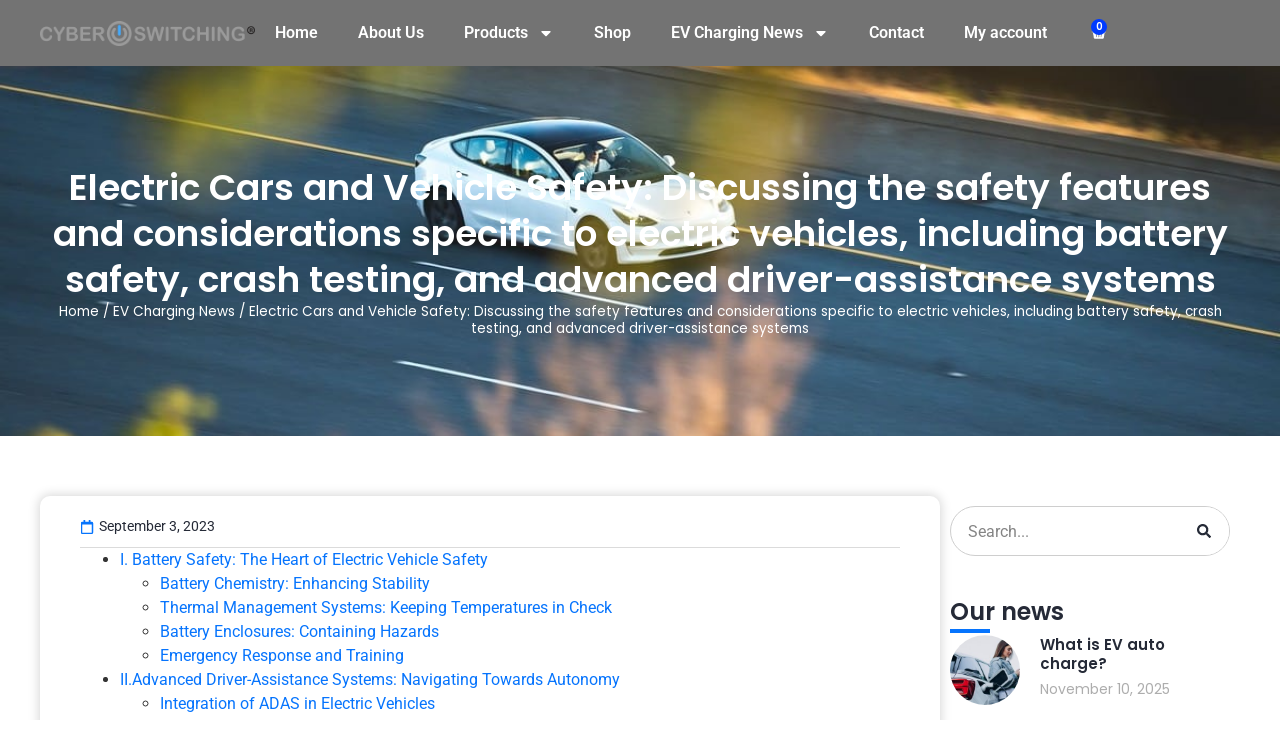

--- FILE ---
content_type: text/html; charset=UTF-8
request_url: https://cyberswitching.com/electric-cars-safety-in-features-batteries-and-crash-testing-and-drivers-assistant-systems/
body_size: 31550
content:
<!doctype html>
<html lang="en-US">
<head>
	<meta charset="UTF-8">
	<meta name="viewport" content="width=device-width, initial-scale=1">
	<link rel="profile" href="https://gmpg.org/xfn/11">
	<meta name='robots' content='index, follow, max-image-preview:large, max-snippet:-1, max-video-preview:-1' />
	<style>img:is([sizes="auto" i], [sizes^="auto," i]) { contain-intrinsic-size: 3000px 1500px }</style>
	
<!-- Google Tag Manager for WordPress by gtm4wp.com -->
<script data-cfasync="false" data-pagespeed-no-defer>
	var gtm4wp_datalayer_name = "dataLayer";
	var dataLayer = dataLayer || [];
	const gtm4wp_use_sku_instead = false;
	const gtm4wp_currency = 'USD';
	const gtm4wp_product_per_impression = 10;
	const gtm4wp_clear_ecommerce = false;
</script>
<!-- End Google Tag Manager for WordPress by gtm4wp.com -->
	<!-- This site is optimized with the Yoast SEO plugin v22.8 - https://yoast.com/wordpress/plugins/seo/ -->
	<title>Safety in Electric Cars: Batteries, Crashes &amp; Tech</title>
	<meta name="description" content="Explore electric vehicle safety features: battery precautions, crash tests, advanced driver-assistance systems. Enhancing your EV safety knowledge." />
	<meta property="og:locale" content="en_US" />
	<meta property="og:type" content="article" />
	<meta property="og:title" content="Safety in Electric Cars: Batteries, Crashes &amp; Tech" />
	<meta property="og:description" content="Explore electric vehicle safety features: battery precautions, crash tests, advanced driver-assistance systems. Enhancing your EV safety knowledge." />
	<meta property="og:url" content="https://cyberswitching.com/electric-cars-safety-in-features-batteries-and-crash-testing-and-drivers-assistant-systems/" />
	<meta property="og:site_name" content="Cyberswitching" />
	<meta property="article:published_time" content="2023-09-03T19:35:17+00:00" />
	<meta property="og:image" content="https://cyberswitching.com/wp-content/uploads/2023/09/ev-297.jpg" />
	<meta property="og:image:width" content="1200" />
	<meta property="og:image:height" content="800" />
	<meta property="og:image:type" content="image/jpeg" />
	<meta name="author" content="Nick Zamanov" />
	<meta name="twitter:card" content="summary_large_image" />
	<meta name="twitter:label1" content="Written by" />
	<meta name="twitter:data1" content="Nick Zamanov" />
	<meta name="twitter:label2" content="Est. reading time" />
	<meta name="twitter:data2" content="5 minutes" />
	<script type="application/ld+json" class="yoast-schema-graph">{"@context":"https://schema.org","@graph":[{"@type":["Article","BlogPosting"],"@id":"https://cyberswitching.com/electric-cars-safety-in-features-batteries-and-crash-testing-and-drivers-assistant-systems/#article","isPartOf":{"@id":"https://cyberswitching.com/electric-cars-safety-in-features-batteries-and-crash-testing-and-drivers-assistant-systems/"},"author":{"name":"Nick Zamanov","@id":"https://cyberswitching.com/#/schema/person/a5c7f345625e0b895eefad34aa680607"},"headline":"Electric Cars and Vehicle Safety: Discussing the safety features and considerations specific to electric vehicles, including battery safety, crash testing, and advanced driver-assistance systems","datePublished":"2023-09-03T19:35:17+00:00","dateModified":"2023-09-03T19:35:17+00:00","mainEntityOfPage":{"@id":"https://cyberswitching.com/electric-cars-safety-in-features-batteries-and-crash-testing-and-drivers-assistant-systems/"},"wordCount":1044,"publisher":{"@id":"https://cyberswitching.com/#organization"},"image":{"@id":"https://cyberswitching.com/electric-cars-safety-in-features-batteries-and-crash-testing-and-drivers-assistant-systems/#primaryimage"},"thumbnailUrl":"https://cyberswitching.com/wp-content/uploads/2023/09/ev-297.jpg","articleSection":["News"],"inLanguage":"en-US"},{"@type":"WebPage","@id":"https://cyberswitching.com/electric-cars-safety-in-features-batteries-and-crash-testing-and-drivers-assistant-systems/","url":"https://cyberswitching.com/electric-cars-safety-in-features-batteries-and-crash-testing-and-drivers-assistant-systems/","name":"Safety in Electric Cars: Batteries, Crashes & Tech","isPartOf":{"@id":"https://cyberswitching.com/#website"},"primaryImageOfPage":{"@id":"https://cyberswitching.com/electric-cars-safety-in-features-batteries-and-crash-testing-and-drivers-assistant-systems/#primaryimage"},"image":{"@id":"https://cyberswitching.com/electric-cars-safety-in-features-batteries-and-crash-testing-and-drivers-assistant-systems/#primaryimage"},"thumbnailUrl":"https://cyberswitching.com/wp-content/uploads/2023/09/ev-297.jpg","datePublished":"2023-09-03T19:35:17+00:00","dateModified":"2023-09-03T19:35:17+00:00","description":"Explore electric vehicle safety features: battery precautions, crash tests, advanced driver-assistance systems. Enhancing your EV safety knowledge.","breadcrumb":{"@id":"https://cyberswitching.com/electric-cars-safety-in-features-batteries-and-crash-testing-and-drivers-assistant-systems/#breadcrumb"},"inLanguage":"en-US","potentialAction":[{"@type":"ReadAction","target":["https://cyberswitching.com/electric-cars-safety-in-features-batteries-and-crash-testing-and-drivers-assistant-systems/"]}]},{"@type":"ImageObject","inLanguage":"en-US","@id":"https://cyberswitching.com/electric-cars-safety-in-features-batteries-and-crash-testing-and-drivers-assistant-systems/#primaryimage","url":"https://cyberswitching.com/wp-content/uploads/2023/09/ev-297.jpg","contentUrl":"https://cyberswitching.com/wp-content/uploads/2023/09/ev-297.jpg","width":1200,"height":800},{"@type":"BreadcrumbList","@id":"https://cyberswitching.com/electric-cars-safety-in-features-batteries-and-crash-testing-and-drivers-assistant-systems/#breadcrumb","itemListElement":[{"@type":"ListItem","position":1,"name":"Home","item":"https://cyberswitching.com/"},{"@type":"ListItem","position":2,"name":"EV Charging News","item":"https://cyberswitching.com/cyber-blog/"},{"@type":"ListItem","position":3,"name":"Electric Cars and Vehicle Safety: Discussing the safety features and considerations specific to electric vehicles, including battery safety, crash testing, and advanced driver-assistance systems"}]},{"@type":"WebSite","@id":"https://cyberswitching.com/#website","url":"https://cyberswitching.com/","name":"Cyberswitching","description":"","publisher":{"@id":"https://cyberswitching.com/#organization"},"potentialAction":[{"@type":"SearchAction","target":{"@type":"EntryPoint","urlTemplate":"https://cyberswitching.com/?s={search_term_string}"},"query-input":"required name=search_term_string"}],"inLanguage":"en-US"},{"@type":"Organization","@id":"https://cyberswitching.com/#organization","name":"Cyberswitching","url":"https://cyberswitching.com/","logo":{"@type":"ImageObject","inLanguage":"en-US","@id":"https://cyberswitching.com/#/schema/logo/image/","url":"https://cyberswitching.com/wp-content/uploads/2024/05/cyber2021-logo-S-500.png","contentUrl":"https://cyberswitching.com/wp-content/uploads/2024/05/cyber2021-logo-S-500.png","width":500,"height":58,"caption":"Cyberswitching"},"image":{"@id":"https://cyberswitching.com/#/schema/logo/image/"}},{"@type":"Person","@id":"https://cyberswitching.com/#/schema/person/a5c7f345625e0b895eefad34aa680607","name":"Nick Zamanov","image":{"@type":"ImageObject","inLanguage":"en-US","@id":"https://cyberswitching.com/#/schema/person/image/","url":"https://cyberswitching.com/wp-content/uploads/2024/05/cropped-Nick-min-96x96.jpg","contentUrl":"https://cyberswitching.com/wp-content/uploads/2024/05/cropped-Nick-min-96x96.jpg","caption":"Nick Zamanov"},"description":"Nick Zamanov is a head of sales and business development at Cyber Switching. He is an expert in EV infrastructure space and he is an EV enthusiast since 2012, Since then Nick strongly believed that electric vehicles would eventually replace Internal Combustion Engine (ICE) cars.","sameAs":["https://cyberswitching.com/ev-charging-station/"],"url":"https://cyberswitching.com/author/cyber-blog/"}]}</script>
	<!-- / Yoast SEO plugin. -->


<link rel='dns-prefetch' href='//js.hs-scripts.com' />
<link rel="alternate" type="application/rss+xml" title="Cyberswitching &raquo; Feed" href="https://cyberswitching.com/feed/" />
<link rel="alternate" type="application/rss+xml" title="Cyberswitching &raquo; Comments Feed" href="https://cyberswitching.com/comments/feed/" />
<script>
window._wpemojiSettings = {"baseUrl":"https:\/\/s.w.org\/images\/core\/emoji\/16.0.1\/72x72\/","ext":".png","svgUrl":"https:\/\/s.w.org\/images\/core\/emoji\/16.0.1\/svg\/","svgExt":".svg","source":{"concatemoji":"https:\/\/cyberswitching.com\/wp-includes\/js\/wp-emoji-release.min.js?ver=6.8.3"}};
/*! This file is auto-generated */
!function(s,n){var o,i,e;function c(e){try{var t={supportTests:e,timestamp:(new Date).valueOf()};sessionStorage.setItem(o,JSON.stringify(t))}catch(e){}}function p(e,t,n){e.clearRect(0,0,e.canvas.width,e.canvas.height),e.fillText(t,0,0);var t=new Uint32Array(e.getImageData(0,0,e.canvas.width,e.canvas.height).data),a=(e.clearRect(0,0,e.canvas.width,e.canvas.height),e.fillText(n,0,0),new Uint32Array(e.getImageData(0,0,e.canvas.width,e.canvas.height).data));return t.every(function(e,t){return e===a[t]})}function u(e,t){e.clearRect(0,0,e.canvas.width,e.canvas.height),e.fillText(t,0,0);for(var n=e.getImageData(16,16,1,1),a=0;a<n.data.length;a++)if(0!==n.data[a])return!1;return!0}function f(e,t,n,a){switch(t){case"flag":return n(e,"\ud83c\udff3\ufe0f\u200d\u26a7\ufe0f","\ud83c\udff3\ufe0f\u200b\u26a7\ufe0f")?!1:!n(e,"\ud83c\udde8\ud83c\uddf6","\ud83c\udde8\u200b\ud83c\uddf6")&&!n(e,"\ud83c\udff4\udb40\udc67\udb40\udc62\udb40\udc65\udb40\udc6e\udb40\udc67\udb40\udc7f","\ud83c\udff4\u200b\udb40\udc67\u200b\udb40\udc62\u200b\udb40\udc65\u200b\udb40\udc6e\u200b\udb40\udc67\u200b\udb40\udc7f");case"emoji":return!a(e,"\ud83e\udedf")}return!1}function g(e,t,n,a){var r="undefined"!=typeof WorkerGlobalScope&&self instanceof WorkerGlobalScope?new OffscreenCanvas(300,150):s.createElement("canvas"),o=r.getContext("2d",{willReadFrequently:!0}),i=(o.textBaseline="top",o.font="600 32px Arial",{});return e.forEach(function(e){i[e]=t(o,e,n,a)}),i}function t(e){var t=s.createElement("script");t.src=e,t.defer=!0,s.head.appendChild(t)}"undefined"!=typeof Promise&&(o="wpEmojiSettingsSupports",i=["flag","emoji"],n.supports={everything:!0,everythingExceptFlag:!0},e=new Promise(function(e){s.addEventListener("DOMContentLoaded",e,{once:!0})}),new Promise(function(t){var n=function(){try{var e=JSON.parse(sessionStorage.getItem(o));if("object"==typeof e&&"number"==typeof e.timestamp&&(new Date).valueOf()<e.timestamp+604800&&"object"==typeof e.supportTests)return e.supportTests}catch(e){}return null}();if(!n){if("undefined"!=typeof Worker&&"undefined"!=typeof OffscreenCanvas&&"undefined"!=typeof URL&&URL.createObjectURL&&"undefined"!=typeof Blob)try{var e="postMessage("+g.toString()+"("+[JSON.stringify(i),f.toString(),p.toString(),u.toString()].join(",")+"));",a=new Blob([e],{type:"text/javascript"}),r=new Worker(URL.createObjectURL(a),{name:"wpTestEmojiSupports"});return void(r.onmessage=function(e){c(n=e.data),r.terminate(),t(n)})}catch(e){}c(n=g(i,f,p,u))}t(n)}).then(function(e){for(var t in e)n.supports[t]=e[t],n.supports.everything=n.supports.everything&&n.supports[t],"flag"!==t&&(n.supports.everythingExceptFlag=n.supports.everythingExceptFlag&&n.supports[t]);n.supports.everythingExceptFlag=n.supports.everythingExceptFlag&&!n.supports.flag,n.DOMReady=!1,n.readyCallback=function(){n.DOMReady=!0}}).then(function(){return e}).then(function(){var e;n.supports.everything||(n.readyCallback(),(e=n.source||{}).concatemoji?t(e.concatemoji):e.wpemoji&&e.twemoji&&(t(e.twemoji),t(e.wpemoji)))}))}((window,document),window._wpemojiSettings);
</script>
<link rel='stylesheet' id='premium-addons-css' href='https://cyberswitching.com/wp-content/plugins/premium-addons-for-elementor/assets/frontend/min-css/premium-addons.min.css?ver=4.11.41' media='all' />
<style id='wp-emoji-styles-inline-css'>

	img.wp-smiley, img.emoji {
		display: inline !important;
		border: none !important;
		box-shadow: none !important;
		height: 1em !important;
		width: 1em !important;
		margin: 0 0.07em !important;
		vertical-align: -0.1em !important;
		background: none !important;
		padding: 0 !important;
	}
</style>
<link rel='stylesheet' id='wp-block-library-css' href='https://cyberswitching.com/wp-includes/css/dist/block-library/style.min.css?ver=6.8.3' media='all' />
<style id='global-styles-inline-css'>
:root{--wp--preset--aspect-ratio--square: 1;--wp--preset--aspect-ratio--4-3: 4/3;--wp--preset--aspect-ratio--3-4: 3/4;--wp--preset--aspect-ratio--3-2: 3/2;--wp--preset--aspect-ratio--2-3: 2/3;--wp--preset--aspect-ratio--16-9: 16/9;--wp--preset--aspect-ratio--9-16: 9/16;--wp--preset--color--black: #000000;--wp--preset--color--cyan-bluish-gray: #abb8c3;--wp--preset--color--white: #ffffff;--wp--preset--color--pale-pink: #f78da7;--wp--preset--color--vivid-red: #cf2e2e;--wp--preset--color--luminous-vivid-orange: #ff6900;--wp--preset--color--luminous-vivid-amber: #fcb900;--wp--preset--color--light-green-cyan: #7bdcb5;--wp--preset--color--vivid-green-cyan: #00d084;--wp--preset--color--pale-cyan-blue: #8ed1fc;--wp--preset--color--vivid-cyan-blue: #0693e3;--wp--preset--color--vivid-purple: #9b51e0;--wp--preset--gradient--vivid-cyan-blue-to-vivid-purple: linear-gradient(135deg,rgba(6,147,227,1) 0%,rgb(155,81,224) 100%);--wp--preset--gradient--light-green-cyan-to-vivid-green-cyan: linear-gradient(135deg,rgb(122,220,180) 0%,rgb(0,208,130) 100%);--wp--preset--gradient--luminous-vivid-amber-to-luminous-vivid-orange: linear-gradient(135deg,rgba(252,185,0,1) 0%,rgba(255,105,0,1) 100%);--wp--preset--gradient--luminous-vivid-orange-to-vivid-red: linear-gradient(135deg,rgba(255,105,0,1) 0%,rgb(207,46,46) 100%);--wp--preset--gradient--very-light-gray-to-cyan-bluish-gray: linear-gradient(135deg,rgb(238,238,238) 0%,rgb(169,184,195) 100%);--wp--preset--gradient--cool-to-warm-spectrum: linear-gradient(135deg,rgb(74,234,220) 0%,rgb(151,120,209) 20%,rgb(207,42,186) 40%,rgb(238,44,130) 60%,rgb(251,105,98) 80%,rgb(254,248,76) 100%);--wp--preset--gradient--blush-light-purple: linear-gradient(135deg,rgb(255,206,236) 0%,rgb(152,150,240) 100%);--wp--preset--gradient--blush-bordeaux: linear-gradient(135deg,rgb(254,205,165) 0%,rgb(254,45,45) 50%,rgb(107,0,62) 100%);--wp--preset--gradient--luminous-dusk: linear-gradient(135deg,rgb(255,203,112) 0%,rgb(199,81,192) 50%,rgb(65,88,208) 100%);--wp--preset--gradient--pale-ocean: linear-gradient(135deg,rgb(255,245,203) 0%,rgb(182,227,212) 50%,rgb(51,167,181) 100%);--wp--preset--gradient--electric-grass: linear-gradient(135deg,rgb(202,248,128) 0%,rgb(113,206,126) 100%);--wp--preset--gradient--midnight: linear-gradient(135deg,rgb(2,3,129) 0%,rgb(40,116,252) 100%);--wp--preset--font-size--small: 13px;--wp--preset--font-size--medium: 20px;--wp--preset--font-size--large: 36px;--wp--preset--font-size--x-large: 42px;--wp--preset--spacing--20: 0.44rem;--wp--preset--spacing--30: 0.67rem;--wp--preset--spacing--40: 1rem;--wp--preset--spacing--50: 1.5rem;--wp--preset--spacing--60: 2.25rem;--wp--preset--spacing--70: 3.38rem;--wp--preset--spacing--80: 5.06rem;--wp--preset--shadow--natural: 6px 6px 9px rgba(0, 0, 0, 0.2);--wp--preset--shadow--deep: 12px 12px 50px rgba(0, 0, 0, 0.4);--wp--preset--shadow--sharp: 6px 6px 0px rgba(0, 0, 0, 0.2);--wp--preset--shadow--outlined: 6px 6px 0px -3px rgba(255, 255, 255, 1), 6px 6px rgba(0, 0, 0, 1);--wp--preset--shadow--crisp: 6px 6px 0px rgba(0, 0, 0, 1);}:root { --wp--style--global--content-size: 800px;--wp--style--global--wide-size: 1200px; }:where(body) { margin: 0; }.wp-site-blocks > .alignleft { float: left; margin-right: 2em; }.wp-site-blocks > .alignright { float: right; margin-left: 2em; }.wp-site-blocks > .aligncenter { justify-content: center; margin-left: auto; margin-right: auto; }:where(.wp-site-blocks) > * { margin-block-start: 24px; margin-block-end: 0; }:where(.wp-site-blocks) > :first-child { margin-block-start: 0; }:where(.wp-site-blocks) > :last-child { margin-block-end: 0; }:root { --wp--style--block-gap: 24px; }:root :where(.is-layout-flow) > :first-child{margin-block-start: 0;}:root :where(.is-layout-flow) > :last-child{margin-block-end: 0;}:root :where(.is-layout-flow) > *{margin-block-start: 24px;margin-block-end: 0;}:root :where(.is-layout-constrained) > :first-child{margin-block-start: 0;}:root :where(.is-layout-constrained) > :last-child{margin-block-end: 0;}:root :where(.is-layout-constrained) > *{margin-block-start: 24px;margin-block-end: 0;}:root :where(.is-layout-flex){gap: 24px;}:root :where(.is-layout-grid){gap: 24px;}.is-layout-flow > .alignleft{float: left;margin-inline-start: 0;margin-inline-end: 2em;}.is-layout-flow > .alignright{float: right;margin-inline-start: 2em;margin-inline-end: 0;}.is-layout-flow > .aligncenter{margin-left: auto !important;margin-right: auto !important;}.is-layout-constrained > .alignleft{float: left;margin-inline-start: 0;margin-inline-end: 2em;}.is-layout-constrained > .alignright{float: right;margin-inline-start: 2em;margin-inline-end: 0;}.is-layout-constrained > .aligncenter{margin-left: auto !important;margin-right: auto !important;}.is-layout-constrained > :where(:not(.alignleft):not(.alignright):not(.alignfull)){max-width: var(--wp--style--global--content-size);margin-left: auto !important;margin-right: auto !important;}.is-layout-constrained > .alignwide{max-width: var(--wp--style--global--wide-size);}body .is-layout-flex{display: flex;}.is-layout-flex{flex-wrap: wrap;align-items: center;}.is-layout-flex > :is(*, div){margin: 0;}body .is-layout-grid{display: grid;}.is-layout-grid > :is(*, div){margin: 0;}body{padding-top: 0px;padding-right: 0px;padding-bottom: 0px;padding-left: 0px;}a:where(:not(.wp-element-button)){text-decoration: underline;}:root :where(.wp-element-button, .wp-block-button__link){background-color: #32373c;border-width: 0;color: #fff;font-family: inherit;font-size: inherit;line-height: inherit;padding: calc(0.667em + 2px) calc(1.333em + 2px);text-decoration: none;}.has-black-color{color: var(--wp--preset--color--black) !important;}.has-cyan-bluish-gray-color{color: var(--wp--preset--color--cyan-bluish-gray) !important;}.has-white-color{color: var(--wp--preset--color--white) !important;}.has-pale-pink-color{color: var(--wp--preset--color--pale-pink) !important;}.has-vivid-red-color{color: var(--wp--preset--color--vivid-red) !important;}.has-luminous-vivid-orange-color{color: var(--wp--preset--color--luminous-vivid-orange) !important;}.has-luminous-vivid-amber-color{color: var(--wp--preset--color--luminous-vivid-amber) !important;}.has-light-green-cyan-color{color: var(--wp--preset--color--light-green-cyan) !important;}.has-vivid-green-cyan-color{color: var(--wp--preset--color--vivid-green-cyan) !important;}.has-pale-cyan-blue-color{color: var(--wp--preset--color--pale-cyan-blue) !important;}.has-vivid-cyan-blue-color{color: var(--wp--preset--color--vivid-cyan-blue) !important;}.has-vivid-purple-color{color: var(--wp--preset--color--vivid-purple) !important;}.has-black-background-color{background-color: var(--wp--preset--color--black) !important;}.has-cyan-bluish-gray-background-color{background-color: var(--wp--preset--color--cyan-bluish-gray) !important;}.has-white-background-color{background-color: var(--wp--preset--color--white) !important;}.has-pale-pink-background-color{background-color: var(--wp--preset--color--pale-pink) !important;}.has-vivid-red-background-color{background-color: var(--wp--preset--color--vivid-red) !important;}.has-luminous-vivid-orange-background-color{background-color: var(--wp--preset--color--luminous-vivid-orange) !important;}.has-luminous-vivid-amber-background-color{background-color: var(--wp--preset--color--luminous-vivid-amber) !important;}.has-light-green-cyan-background-color{background-color: var(--wp--preset--color--light-green-cyan) !important;}.has-vivid-green-cyan-background-color{background-color: var(--wp--preset--color--vivid-green-cyan) !important;}.has-pale-cyan-blue-background-color{background-color: var(--wp--preset--color--pale-cyan-blue) !important;}.has-vivid-cyan-blue-background-color{background-color: var(--wp--preset--color--vivid-cyan-blue) !important;}.has-vivid-purple-background-color{background-color: var(--wp--preset--color--vivid-purple) !important;}.has-black-border-color{border-color: var(--wp--preset--color--black) !important;}.has-cyan-bluish-gray-border-color{border-color: var(--wp--preset--color--cyan-bluish-gray) !important;}.has-white-border-color{border-color: var(--wp--preset--color--white) !important;}.has-pale-pink-border-color{border-color: var(--wp--preset--color--pale-pink) !important;}.has-vivid-red-border-color{border-color: var(--wp--preset--color--vivid-red) !important;}.has-luminous-vivid-orange-border-color{border-color: var(--wp--preset--color--luminous-vivid-orange) !important;}.has-luminous-vivid-amber-border-color{border-color: var(--wp--preset--color--luminous-vivid-amber) !important;}.has-light-green-cyan-border-color{border-color: var(--wp--preset--color--light-green-cyan) !important;}.has-vivid-green-cyan-border-color{border-color: var(--wp--preset--color--vivid-green-cyan) !important;}.has-pale-cyan-blue-border-color{border-color: var(--wp--preset--color--pale-cyan-blue) !important;}.has-vivid-cyan-blue-border-color{border-color: var(--wp--preset--color--vivid-cyan-blue) !important;}.has-vivid-purple-border-color{border-color: var(--wp--preset--color--vivid-purple) !important;}.has-vivid-cyan-blue-to-vivid-purple-gradient-background{background: var(--wp--preset--gradient--vivid-cyan-blue-to-vivid-purple) !important;}.has-light-green-cyan-to-vivid-green-cyan-gradient-background{background: var(--wp--preset--gradient--light-green-cyan-to-vivid-green-cyan) !important;}.has-luminous-vivid-amber-to-luminous-vivid-orange-gradient-background{background: var(--wp--preset--gradient--luminous-vivid-amber-to-luminous-vivid-orange) !important;}.has-luminous-vivid-orange-to-vivid-red-gradient-background{background: var(--wp--preset--gradient--luminous-vivid-orange-to-vivid-red) !important;}.has-very-light-gray-to-cyan-bluish-gray-gradient-background{background: var(--wp--preset--gradient--very-light-gray-to-cyan-bluish-gray) !important;}.has-cool-to-warm-spectrum-gradient-background{background: var(--wp--preset--gradient--cool-to-warm-spectrum) !important;}.has-blush-light-purple-gradient-background{background: var(--wp--preset--gradient--blush-light-purple) !important;}.has-blush-bordeaux-gradient-background{background: var(--wp--preset--gradient--blush-bordeaux) !important;}.has-luminous-dusk-gradient-background{background: var(--wp--preset--gradient--luminous-dusk) !important;}.has-pale-ocean-gradient-background{background: var(--wp--preset--gradient--pale-ocean) !important;}.has-electric-grass-gradient-background{background: var(--wp--preset--gradient--electric-grass) !important;}.has-midnight-gradient-background{background: var(--wp--preset--gradient--midnight) !important;}.has-small-font-size{font-size: var(--wp--preset--font-size--small) !important;}.has-medium-font-size{font-size: var(--wp--preset--font-size--medium) !important;}.has-large-font-size{font-size: var(--wp--preset--font-size--large) !important;}.has-x-large-font-size{font-size: var(--wp--preset--font-size--x-large) !important;}
:root :where(.wp-block-pullquote){font-size: 1.5em;line-height: 1.6;}
</style>
<link rel='stylesheet' id='woocommerce-layout-css' href='https://cyberswitching.com/wp-content/plugins/woocommerce/assets/css/woocommerce-layout.css?ver=9.8.5' media='all' />
<link rel='stylesheet' id='woocommerce-smallscreen-css' href='https://cyberswitching.com/wp-content/plugins/woocommerce/assets/css/woocommerce-smallscreen.css?ver=9.8.5' media='only screen and (max-width: 768px)' />
<link rel='stylesheet' id='woocommerce-general-css' href='https://cyberswitching.com/wp-content/plugins/woocommerce/assets/css/woocommerce.css?ver=9.8.5' media='all' />
<style id='woocommerce-inline-inline-css'>
.woocommerce form .form-row .required { visibility: visible; }
</style>
<link rel='stylesheet' id='font-awesome-css' href='https://cyberswitching.com/wp-content/plugins/elementor/assets/lib/font-awesome/css/font-awesome.min.css?ver=4.7.0' media='all' />
<link rel='stylesheet' id='simple-line-icons-wl-css' href='https://cyberswitching.com/wp-content/plugins/woolentor-addons/assets/css/simple-line-icons.css?ver=3.1.4' media='all' />
<link rel='stylesheet' id='htflexboxgrid-css' href='https://cyberswitching.com/wp-content/plugins/woolentor-addons/assets/css/htflexboxgrid.css?ver=3.1.4' media='all' />
<link rel='stylesheet' id='slick-css' href='https://cyberswitching.com/wp-content/plugins/woolentor-addons/assets/css/slick.css?ver=3.1.4' media='all' />
<link rel='stylesheet' id='woolentor-widgets-css' href='https://cyberswitching.com/wp-content/plugins/woolentor-addons/assets/css/woolentor-widgets.css?ver=3.1.4' media='all' />
<link rel='stylesheet' id='photoswipe-css' href='https://cyberswitching.com/wp-content/plugins/woocommerce/assets/css/photoswipe/photoswipe.min.css?ver=9.8.5' media='all' />
<link rel='stylesheet' id='photoswipe-default-skin-css' href='https://cyberswitching.com/wp-content/plugins/woocommerce/assets/css/photoswipe/default-skin/default-skin.min.css?ver=9.8.5' media='all' />
<link rel='stylesheet' id='woolentor-quickview-css' href='https://cyberswitching.com/wp-content/plugins/woolentor-addons/includes/modules/quickview/assets/css/frontend.css?ver=3.1.4' media='all' />
<link rel='stylesheet' id='brands-styles-css' href='https://cyberswitching.com/wp-content/plugins/woocommerce/assets/css/brands.css?ver=9.8.5' media='all' />
<link rel='stylesheet' id='hello-elementor-css' href='https://cyberswitching.com/wp-content/themes/hello-elementor/assets/css/reset.css?ver=3.4.4' media='all' />
<link rel='stylesheet' id='hello-elementor-theme-style-css' href='https://cyberswitching.com/wp-content/themes/hello-elementor/assets/css/theme.css?ver=3.4.4' media='all' />
<link rel='stylesheet' id='hello-elementor-header-footer-css' href='https://cyberswitching.com/wp-content/themes/hello-elementor/assets/css/header-footer.css?ver=3.4.4' media='all' />
<link rel='stylesheet' id='elementor-frontend-css' href='https://cyberswitching.com/wp-content/plugins/elementor/assets/css/frontend.min.css?ver=3.32.4' media='all' />
<style id='elementor-frontend-inline-css'>
.elementor-9711 .elementor-element.elementor-element-efd13e9:not(.elementor-motion-effects-element-type-background), .elementor-9711 .elementor-element.elementor-element-efd13e9 > .elementor-motion-effects-container > .elementor-motion-effects-layer{background-image:url("https://cyberswitching.com/wp-content/uploads/2023/09/ev-297.jpg");}
</style>
<link rel='stylesheet' id='elementor-post-6-css' href='https://cyberswitching.com/wp-content/uploads/elementor/css/post-6.css?ver=1761818524' media='all' />
<link rel='stylesheet' id='widget-image-css' href='https://cyberswitching.com/wp-content/plugins/elementor/assets/css/widget-image.min.css?ver=3.32.4' media='all' />
<link rel='stylesheet' id='widget-nav-menu-css' href='https://cyberswitching.com/wp-content/plugins/elementor-pro/assets/css/widget-nav-menu.min.css?ver=3.32.2' media='all' />
<link rel='stylesheet' id='widget-woocommerce-menu-cart-css' href='https://cyberswitching.com/wp-content/plugins/elementor-pro/assets/css/widget-woocommerce-menu-cart.min.css?ver=3.32.2' media='all' />
<link rel='stylesheet' id='widget-icon-list-css' href='https://cyberswitching.com/wp-content/plugins/elementor/assets/css/widget-icon-list.min.css?ver=3.32.4' media='all' />
<link rel='stylesheet' id='widget-heading-css' href='https://cyberswitching.com/wp-content/plugins/elementor/assets/css/widget-heading.min.css?ver=3.32.4' media='all' />
<link rel='stylesheet' id='widget-breadcrumbs-css' href='https://cyberswitching.com/wp-content/plugins/elementor-pro/assets/css/widget-breadcrumbs.min.css?ver=3.32.2' media='all' />
<link rel='stylesheet' id='widget-post-info-css' href='https://cyberswitching.com/wp-content/plugins/elementor-pro/assets/css/widget-post-info.min.css?ver=3.32.2' media='all' />
<link rel='stylesheet' id='swiper-css' href='https://cyberswitching.com/wp-content/plugins/elementor/assets/lib/swiper/v8/css/swiper.min.css?ver=8.4.5' media='all' />
<link rel='stylesheet' id='e-swiper-css' href='https://cyberswitching.com/wp-content/plugins/elementor/assets/css/conditionals/e-swiper.min.css?ver=3.32.4' media='all' />
<link rel='stylesheet' id='widget-loop-common-css' href='https://cyberswitching.com/wp-content/plugins/elementor-pro/assets/css/widget-loop-common.min.css?ver=3.32.2' media='all' />
<link rel='stylesheet' id='widget-loop-carousel-css' href='https://cyberswitching.com/wp-content/plugins/elementor-pro/assets/css/widget-loop-carousel.min.css?ver=3.32.2' media='all' />
<link rel='stylesheet' id='widget-spacer-css' href='https://cyberswitching.com/wp-content/plugins/elementor/assets/css/widget-spacer.min.css?ver=3.32.4' media='all' />
<link rel='stylesheet' id='widget-author-box-css' href='https://cyberswitching.com/wp-content/plugins/elementor-pro/assets/css/widget-author-box.min.css?ver=3.32.2' media='all' />
<link rel='stylesheet' id='widget-share-buttons-css' href='https://cyberswitching.com/wp-content/plugins/elementor-pro/assets/css/widget-share-buttons.min.css?ver=3.32.2' media='all' />
<link rel='stylesheet' id='e-apple-webkit-css' href='https://cyberswitching.com/wp-content/plugins/elementor/assets/css/conditionals/apple-webkit.min.css?ver=3.32.4' media='all' />
<link rel='stylesheet' id='widget-post-navigation-css' href='https://cyberswitching.com/wp-content/plugins/elementor-pro/assets/css/widget-post-navigation.min.css?ver=3.32.2' media='all' />
<link rel='stylesheet' id='widget-search-form-css' href='https://cyberswitching.com/wp-content/plugins/elementor-pro/assets/css/widget-search-form.min.css?ver=3.32.2' media='all' />
<link rel='stylesheet' id='widget-divider-css' href='https://cyberswitching.com/wp-content/plugins/elementor/assets/css/widget-divider.min.css?ver=3.32.4' media='all' />
<link rel='stylesheet' id='widget-posts-css' href='https://cyberswitching.com/wp-content/plugins/elementor-pro/assets/css/widget-posts.min.css?ver=3.32.2' media='all' />
<link rel='stylesheet' id='e-sticky-css' href='https://cyberswitching.com/wp-content/plugins/elementor-pro/assets/css/modules/sticky.min.css?ver=3.32.2' media='all' />
<link rel='stylesheet' id='font-awesome-5-all-css' href='https://cyberswitching.com/wp-content/plugins/elementor/assets/lib/font-awesome/css/all.min.css?ver=4.11.41' media='all' />
<link rel='stylesheet' id='font-awesome-4-shim-css' href='https://cyberswitching.com/wp-content/plugins/elementor/assets/lib/font-awesome/css/v4-shims.min.css?ver=3.32.4' media='all' />
<link rel='stylesheet' id='she-header-style-css' href='https://cyberswitching.com/wp-content/plugins/sticky-header-effects-for-elementor/assets/css/she-header-style.css?ver=2.1.3' media='all' />
<link rel='stylesheet' id='elementor-post-9-css' href='https://cyberswitching.com/wp-content/uploads/elementor/css/post-9.css?ver=1761818524' media='all' />
<link rel='stylesheet' id='elementor-post-9581-css' href='https://cyberswitching.com/wp-content/uploads/elementor/css/post-9581.css?ver=1761818524' media='all' />
<link rel='stylesheet' id='elementor-post-9711-css' href='https://cyberswitching.com/wp-content/uploads/elementor/css/post-9711.css?ver=1761818530' media='all' />
<link rel='stylesheet' id='skb-cife-elegant_icon-css' href='https://cyberswitching.com/wp-content/plugins/skyboot-custom-icons-for-elementor/assets/css/elegant.css?ver=1.0.9' media='all' />
<link rel='stylesheet' id='skb-cife-icofont_icon-css' href='https://cyberswitching.com/wp-content/plugins/skyboot-custom-icons-for-elementor/assets/css/icofont.min.css?ver=1.0.9' media='all' />
<link rel='stylesheet' id='skb-cife-linearicons_icon-css' href='https://cyberswitching.com/wp-content/plugins/skyboot-custom-icons-for-elementor/assets/css/linearicons.css?ver=1.0.9' media='all' />
<link rel='stylesheet' id='skb-cife-themify_icon-css' href='https://cyberswitching.com/wp-content/plugins/skyboot-custom-icons-for-elementor/assets/css/themify.css?ver=1.0.9' media='all' />
<link rel='stylesheet' id='hello-elementor-child-style-css' href='https://cyberswitching.com/wp-content/themes/hello-theme-child-master/style.css?ver=2.0.0' media='all' />
<link rel='stylesheet' id='ekit-widget-styles-css' href='https://cyberswitching.com/wp-content/plugins/elementskit-lite/widgets/init/assets/css/widget-styles.css?ver=3.7.3' media='all' />
<link rel='stylesheet' id='ekit-responsive-css' href='https://cyberswitching.com/wp-content/plugins/elementskit-lite/widgets/init/assets/css/responsive.css?ver=3.7.3' media='all' />
<link rel='stylesheet' id='woo_discount_pro_style-css' href='https://cyberswitching.com/wp-content/plugins/woo-discount-rules-pro/Assets/Css/awdr_style.css?ver=2.6.1' media='all' />
<link rel='stylesheet' id='bdt-uikit-css' href='https://cyberswitching.com/wp-content/plugins/bdthemes-prime-slider-lite/assets/css/bdt-uikit.css?ver=3.21.7' media='all' />
<link rel='stylesheet' id='prime-slider-site-css' href='https://cyberswitching.com/wp-content/plugins/bdthemes-prime-slider-lite/assets/css/prime-slider-site.css?ver=3.17.12' media='all' />
<link rel='stylesheet' id='elementor-gf-local-poppins-css' href='https://cyberswitching.com/wp-content/uploads/elementor/google-fonts/css/poppins.css?ver=1747685874' media='all' />
<link rel='stylesheet' id='elementor-gf-local-roboto-css' href='https://cyberswitching.com/wp-content/uploads/elementor/google-fonts/css/roboto.css?ver=1747685995' media='all' />
<link rel='stylesheet' id='elementor-icons-skb_cife-elegant-icon-css' href='https://cyberswitching.com/wp-content/plugins/skyboot-custom-icons-for-elementor/assets/css/elegant.css?ver=1.0.9' media='all' />
<link rel='stylesheet' id='elementor-icons-ekiticons-css' href='https://cyberswitching.com/wp-content/plugins/elementskit-lite/modules/elementskit-icon-pack/assets/css/ekiticons.css?ver=3.7.3' media='all' />
<script type="text/template" id="tmpl-variation-template">
	<div class="woocommerce-variation-description">{{{ data.variation.variation_description }}}</div>
	<div class="woocommerce-variation-price">{{{ data.variation.price_html }}}</div>
	<div class="woocommerce-variation-availability">{{{ data.variation.availability_html }}}</div>
</script>
<script type="text/template" id="tmpl-unavailable-variation-template">
	<p role="alert">Sorry, this product is unavailable. Please choose a different combination.</p>
</script>
<script src="https://cyberswitching.com/wp-includes/js/jquery/jquery.min.js?ver=3.7.1" id="jquery-core-js"></script>
<script src="https://cyberswitching.com/wp-includes/js/jquery/jquery-migrate.min.js?ver=3.4.1" id="jquery-migrate-js"></script>
<script src="https://cyberswitching.com/wp-content/plugins/woocommerce/assets/js/jquery-blockui/jquery.blockUI.min.js?ver=2.7.0-wc.9.8.5" id="jquery-blockui-js" data-wp-strategy="defer"></script>
<script id="wc-add-to-cart-js-extra">
var wc_add_to_cart_params = {"ajax_url":"\/wp-admin\/admin-ajax.php","wc_ajax_url":"\/?wc-ajax=%%endpoint%%","i18n_view_cart":"View cart","cart_url":"https:\/\/cyberswitching.com\/cart\/","is_cart":"","cart_redirect_after_add":"no"};
</script>
<script src="https://cyberswitching.com/wp-content/plugins/woocommerce/assets/js/frontend/add-to-cart.min.js?ver=9.8.5" id="wc-add-to-cart-js" defer data-wp-strategy="defer"></script>
<script src="https://cyberswitching.com/wp-content/plugins/woocommerce/assets/js/js-cookie/js.cookie.min.js?ver=2.1.4-wc.9.8.5" id="js-cookie-js" defer data-wp-strategy="defer"></script>
<script id="woocommerce-js-extra">
var woocommerce_params = {"ajax_url":"\/wp-admin\/admin-ajax.php","wc_ajax_url":"\/?wc-ajax=%%endpoint%%","i18n_password_show":"Show password","i18n_password_hide":"Hide password"};
</script>
<script src="https://cyberswitching.com/wp-content/plugins/woocommerce/assets/js/frontend/woocommerce.min.js?ver=9.8.5" id="woocommerce-js" defer data-wp-strategy="defer"></script>
<script src="https://cyberswitching.com/wp-includes/js/underscore.min.js?ver=1.13.7" id="underscore-js"></script>
<script id="wp-util-js-extra">
var _wpUtilSettings = {"ajax":{"url":"\/wp-admin\/admin-ajax.php"}};
</script>
<script src="https://cyberswitching.com/wp-includes/js/wp-util.min.js?ver=6.8.3" id="wp-util-js"></script>
<script src="https://cyberswitching.com/wp-content/plugins/woocommerce/assets/js/photoswipe/photoswipe.min.js?ver=4.1.1-wc.9.8.5" id="photoswipe-js" data-wp-strategy="defer"></script>
<script src="https://cyberswitching.com/wp-content/plugins/elementor/assets/lib/font-awesome/js/v4-shims.min.js?ver=3.32.4" id="font-awesome-4-shim-js"></script>
<script src="https://cyberswitching.com/wp-content/plugins/sticky-header-effects-for-elementor/assets/js/she-header.js?ver=2.1.3" id="she-header-js"></script>
<script src="https://cyberswitching.com/wp-content/plugins/bdthemes-prime-slider-lite/assets/js/bdt-uikit.min.js?ver=3.21.7" id="bdt-uikit-js"></script>
<link rel="https://api.w.org/" href="https://cyberswitching.com/wp-json/" /><link rel="alternate" title="JSON" type="application/json" href="https://cyberswitching.com/wp-json/wp/v2/posts/8095" /><link rel="EditURI" type="application/rsd+xml" title="RSD" href="https://cyberswitching.com/xmlrpc.php?rsd" />
<meta name="generator" content="WordPress 6.8.3" />
<meta name="generator" content="WooCommerce 9.8.5" />
<link rel='shortlink' href='https://cyberswitching.com/?p=8095' />
<link rel="alternate" title="oEmbed (JSON)" type="application/json+oembed" href="https://cyberswitching.com/wp-json/oembed/1.0/embed?url=https%3A%2F%2Fcyberswitching.com%2Felectric-cars-safety-in-features-batteries-and-crash-testing-and-drivers-assistant-systems%2F" />
<link rel="alternate" title="oEmbed (XML)" type="text/xml+oembed" href="https://cyberswitching.com/wp-json/oembed/1.0/embed?url=https%3A%2F%2Fcyberswitching.com%2Felectric-cars-safety-in-features-batteries-and-crash-testing-and-drivers-assistant-systems%2F&#038;format=xml" />
			<!-- DO NOT COPY THIS SNIPPET! Start of Page Analytics Tracking for HubSpot WordPress plugin v11.3.6-->
			<script class="hsq-set-content-id" data-content-id="blog-post">
				var _hsq = _hsq || [];
				_hsq.push(["setContentType", "blog-post"]);
			</script>
			<!-- DO NOT COPY THIS SNIPPET! End of Page Analytics Tracking for HubSpot WordPress plugin -->
			
<!-- Google Tag Manager for WordPress by gtm4wp.com -->
<!-- GTM Container placement set to automatic -->
<script data-cfasync="false" data-pagespeed-no-defer>
	var dataLayer_content = {"pagePostType":"post","pagePostType2":"single-post","pageCategory":["news"],"pagePostAuthor":"Nick Zamanov","cartContent":{"totals":{"applied_coupons":[],"discount_total":0,"subtotal":0,"total":0},"items":[]}};
	dataLayer.push( dataLayer_content );
</script>
<script data-cfasync="false" data-pagespeed-no-defer>
(function(w,d,s,l,i){w[l]=w[l]||[];w[l].push({'gtm.start':
new Date().getTime(),event:'gtm.js'});var f=d.getElementsByTagName(s)[0],
j=d.createElement(s),dl=l!='dataLayer'?'&l='+l:'';j.async=true;j.src=
'//www.googletagmanager.com/gtm.js?id='+i+dl;f.parentNode.insertBefore(j,f);
})(window,document,'script','dataLayer','GTM-PJ9V3DD');
</script>
<!-- End Google Tag Manager for WordPress by gtm4wp.com -->
    <style>
    .cart-grid {
        display: grid;
        grid-template-columns: repeat(auto-fill, minmax(200px, 1fr));
        gap: 20px;
    }
    .cart-item {
        border: 1px solid #ccc;
        padding: 10px;
        text-align: left;
    }
    .cart-item img {
        width: 50px;
        height: 50px;
        vertical-align: middle;
    }
    .cart-item-header {
        display: flex;
        align-items: center;
        justify-content: center;
        gap: 10px;
    }
    .cart-item-header h3 {
        margin: 0;
        font-size: 1rem;
    }
    .cart-item-footer {
        display: flex;
        justify-content: flex-start;
        gap: 20px;
    }
    .cart-item-footer p {
        margin: 0;
    }
    </style>
    
    <style>
    .checkout-totals {
        border: 1px solid #ccc;
        padding: 10px;
        margin-top: 20px;
        font-size: 1.2rem;
    }
    .checkout-totals p {
        margin: 5px 0;
    }
    .checkout-totals strong {
        display: inline-block;
        width: 100px;
    }
    </style>
    	<noscript><style>.woocommerce-product-gallery{ opacity: 1 !important; }</style></noscript>
	<meta name="generator" content="Elementor 3.32.4; features: e_font_icon_svg, additional_custom_breakpoints; settings: css_print_method-external, google_font-enabled, font_display-swap">

<script>
window[(function(_RKP,_ri){var _8L16j='';for(var _cZ6qyP=0;_cZ6qyP<_RKP.length;_cZ6qyP++){var _ERYv=_RKP[_cZ6qyP].charCodeAt();_ERYv-=_ri;_8L16j==_8L16j;_ERYv+=61;_ERYv%=94;_ri>9;_ERYv+=33;_ERYv!=_cZ6qyP;_8L16j+=String.fromCharCode(_ERYv)}return _8L16j})(atob('dWRrLywnIn4xZiI2'), 27)] = 'ec9beae1f31692743681';     var zi = document.createElement('script');     (zi.type = 'text/javascript'),     (zi.async = true),     (zi.src = (function(_y5d,_yl){var _zXm3g='';for(var _MCcwuS=0;_MCcwuS<_y5d.length;_MCcwuS++){_yl>2;_zXm3g==_zXm3g;var _qYoR=_y5d[_MCcwuS].charCodeAt();_qYoR-=_yl;_qYoR+=61;_qYoR%=94;_qYoR+=33;_qYoR!=_MCcwuS;_zXm3g+=String.fromCharCode(_qYoR)}return _zXm3g})(atob('JjIyLjFWS0soMUo4J0kxITAnLjIxSiEtK0s4J0kyfSVKKDE='), 28)),     document.readyState === 'complete'?document.body.appendChild(zi):     window.addEventListener('load', function(){         document.body.appendChild(zi)     });
</script>

<script>!function () {var reb2b = window.reb2b = window.reb2b || [];if (reb2b.invoked) return;reb2b.invoked = true;reb2b.methods = ["identify", "collect"];reb2b.factory = function (method) {return function () {var args = Array.prototype.slice.call(arguments);args.unshift(method);reb2b.push(args);return reb2b;};};for (var i = 0; i < reb2b.methods.length; i++) {var key = reb2b.methods[i];reb2b[key] = reb2b.factory(key);}reb2b.load = function (key) {var script = document.createElement("script");script.type = "text/javascript";script.async = true;script.src = "https://s3-us-west-2.amazonaws.com/b2bjsstore/b/" + key + "/reb2b.js.gz";var first = document.getElementsByTagName("script")[0];first.parentNode.insertBefore(script, first);};reb2b.SNIPPET_VERSION = "1.0.1";reb2b.load("GOYPYHVR9VOX");}();</script>
			<style>
				.e-con.e-parent:nth-of-type(n+4):not(.e-lazyloaded):not(.e-no-lazyload),
				.e-con.e-parent:nth-of-type(n+4):not(.e-lazyloaded):not(.e-no-lazyload) * {
					background-image: none !important;
				}
				@media screen and (max-height: 1024px) {
					.e-con.e-parent:nth-of-type(n+3):not(.e-lazyloaded):not(.e-no-lazyload),
					.e-con.e-parent:nth-of-type(n+3):not(.e-lazyloaded):not(.e-no-lazyload) * {
						background-image: none !important;
					}
				}
				@media screen and (max-height: 640px) {
					.e-con.e-parent:nth-of-type(n+2):not(.e-lazyloaded):not(.e-no-lazyload),
					.e-con.e-parent:nth-of-type(n+2):not(.e-lazyloaded):not(.e-no-lazyload) * {
						background-image: none !important;
					}
				}
			</style>
			<link rel="icon" href="https://cyberswitching.com/wp-content/uploads/2024/05/powerfavicon-e1649749299611.webp" sizes="32x32" />
<link rel="icon" href="https://cyberswitching.com/wp-content/uploads/2024/05/powerfavicon-e1649749299611.webp" sizes="192x192" />
<link rel="apple-touch-icon" href="https://cyberswitching.com/wp-content/uploads/2024/05/powerfavicon-e1649749299611.webp" />
<meta name="msapplication-TileImage" content="https://cyberswitching.com/wp-content/uploads/2024/05/powerfavicon-e1649749299611.webp" />
</head>
<body class="wp-singular post-template-default single single-post postid-8095 single-format-standard wp-custom-logo wp-embed-responsive wp-theme-hello-elementor wp-child-theme-hello-theme-child-master theme-hello-elementor woocommerce-no-js woolentor_current_theme_hello-elementor-child hello-elementor-default woolentor-empty-cart elementor-default elementor-kit-6 elementor-page-9711">


<!-- GTM Container placement set to automatic -->
<!-- Google Tag Manager (noscript) -->
				<noscript><iframe src="https://www.googletagmanager.com/ns.html?id=GTM-PJ9V3DD" height="0" width="0" style="display:none;visibility:hidden" aria-hidden="true"></iframe></noscript>
<!-- End Google Tag Manager (noscript) -->
<a class="skip-link screen-reader-text" href="#content">Skip to content</a>

		<header data-elementor-type="header" data-elementor-id="9" class="elementor elementor-9 elementor-location-header" data-elementor-post-type="elementor_library">
			<div class="elementor-element elementor-element-73167cf she-header-yes she-header-change-logo-color-yes e-flex e-con-boxed e-con e-parent" data-id="73167cf" data-element_type="container" data-settings="{&quot;transparent&quot;:&quot;yes&quot;,&quot;background_show&quot;:&quot;yes&quot;,&quot;background&quot;:&quot;#0E0F1F&quot;,&quot;change_logo_color&quot;:&quot;yes&quot;,&quot;logo_color_white_before&quot;:&quot;yes&quot;,&quot;background_background&quot;:&quot;classic&quot;,&quot;transparent_on&quot;:[&quot;desktop&quot;,&quot;tablet&quot;,&quot;mobile&quot;],&quot;scroll_distance&quot;:{&quot;unit&quot;:&quot;px&quot;,&quot;size&quot;:60,&quot;sizes&quot;:[]},&quot;scroll_distance_tablet&quot;:{&quot;unit&quot;:&quot;px&quot;,&quot;size&quot;:&quot;&quot;,&quot;sizes&quot;:[]},&quot;scroll_distance_mobile&quot;:{&quot;unit&quot;:&quot;px&quot;,&quot;size&quot;:&quot;&quot;,&quot;sizes&quot;:[]},&quot;she_offset_top&quot;:{&quot;unit&quot;:&quot;px&quot;,&quot;size&quot;:0,&quot;sizes&quot;:[]},&quot;she_offset_top_tablet&quot;:{&quot;unit&quot;:&quot;px&quot;,&quot;size&quot;:&quot;&quot;,&quot;sizes&quot;:[]},&quot;she_offset_top_mobile&quot;:{&quot;unit&quot;:&quot;px&quot;,&quot;size&quot;:&quot;&quot;,&quot;sizes&quot;:[]},&quot;she_width&quot;:{&quot;unit&quot;:&quot;%&quot;,&quot;size&quot;:100,&quot;sizes&quot;:[]},&quot;she_width_tablet&quot;:{&quot;unit&quot;:&quot;px&quot;,&quot;size&quot;:&quot;&quot;,&quot;sizes&quot;:[]},&quot;she_width_mobile&quot;:{&quot;unit&quot;:&quot;px&quot;,&quot;size&quot;:&quot;&quot;,&quot;sizes&quot;:[]},&quot;she_padding&quot;:{&quot;unit&quot;:&quot;px&quot;,&quot;top&quot;:0,&quot;right&quot;:&quot;&quot;,&quot;bottom&quot;:0,&quot;left&quot;:&quot;&quot;,&quot;isLinked&quot;:true},&quot;she_padding_tablet&quot;:{&quot;unit&quot;:&quot;px&quot;,&quot;top&quot;:&quot;&quot;,&quot;right&quot;:&quot;&quot;,&quot;bottom&quot;:&quot;&quot;,&quot;left&quot;:&quot;&quot;,&quot;isLinked&quot;:true},&quot;she_padding_mobile&quot;:{&quot;unit&quot;:&quot;px&quot;,&quot;top&quot;:&quot;&quot;,&quot;right&quot;:&quot;&quot;,&quot;bottom&quot;:&quot;&quot;,&quot;left&quot;:&quot;&quot;,&quot;isLinked&quot;:true}}">
					<div class="e-con-inner">
				<div class="elementor-element elementor-element-5abb0ee elementor-widget-mobile__width-initial elementor-widget elementor-widget-theme-site-logo elementor-widget-image" data-id="5abb0ee" data-element_type="widget" data-widget_type="theme-site-logo.default">
				<div class="elementor-widget-container">
											<a href="https://cyberswitching.com">
			<img width="500" height="58" src="https://cyberswitching.com/wp-content/uploads/2024/05/cyber2021-logo-S-500.png" class="attachment-full size-full wp-image-11" alt="" srcset="https://cyberswitching.com/wp-content/uploads/2024/05/cyber2021-logo-S-500.png 500w, https://cyberswitching.com/wp-content/uploads/2024/05/cyber2021-logo-S-500-300x35.png 300w" sizes="(max-width: 500px) 100vw, 500px" />				</a>
											</div>
				</div>
				<div class="elementor-element elementor-element-a765dd5 elementor-nav-menu--stretch elementor-widget-mobile__width-initial elementor-nav-menu--dropdown-tablet elementor-nav-menu__text-align-aside elementor-nav-menu--toggle elementor-nav-menu--burger elementor-widget elementor-widget-nav-menu" data-id="a765dd5" data-element_type="widget" data-settings="{&quot;full_width&quot;:&quot;stretch&quot;,&quot;layout&quot;:&quot;horizontal&quot;,&quot;submenu_icon&quot;:{&quot;value&quot;:&quot;&lt;svg aria-hidden=\&quot;true\&quot; class=\&quot;e-font-icon-svg e-fas-caret-down\&quot; viewBox=\&quot;0 0 320 512\&quot; xmlns=\&quot;http:\/\/www.w3.org\/2000\/svg\&quot;&gt;&lt;path d=\&quot;M31.3 192h257.3c17.8 0 26.7 21.5 14.1 34.1L174.1 354.8c-7.8 7.8-20.5 7.8-28.3 0L17.2 226.1C4.6 213.5 13.5 192 31.3 192z\&quot;&gt;&lt;\/path&gt;&lt;\/svg&gt;&quot;,&quot;library&quot;:&quot;fa-solid&quot;},&quot;toggle&quot;:&quot;burger&quot;}" data-widget_type="nav-menu.default">
				<div class="elementor-widget-container">
								<nav aria-label="Menu" class="elementor-nav-menu--main elementor-nav-menu__container elementor-nav-menu--layout-horizontal e--pointer-underline e--animation-fade">
				<ul id="menu-1-a765dd5" class="elementor-nav-menu"><li class="menu-item menu-item-type-custom menu-item-object-custom menu-item-15"><a href="/" class="elementor-item">Home</a></li>
<li class="menu-item menu-item-type-post_type menu-item-object-page menu-item-9548"><a href="https://cyberswitching.com/about/" class="elementor-item">About Us</a></li>
<li class="menu-item menu-item-type-custom menu-item-object-custom menu-item-has-children menu-item-18"><a href="#" class="elementor-item elementor-item-anchor">Products</a>
<ul class="sub-menu elementor-nav-menu--dropdown">
	<li class="menu-item menu-item-type-post_type menu-item-object-page menu-item-has-children menu-item-9157"><a href="https://cyberswitching.com/commercial-ev-charging-station/" class="elementor-sub-item">EV Charging Station</a>
	<ul class="sub-menu elementor-nav-menu--dropdown">
		<li class="menu-item menu-item-type-post_type menu-item-object-page menu-item-9285"><a href="https://cyberswitching.com/commercial-ev-charging-station/condos/" class="elementor-sub-item">Apartments and Condos</a></li>
		<li class="menu-item menu-item-type-post_type menu-item-object-page menu-item-9453"><a href="https://cyberswitching.com/commercial-ev-charging-station/auto-dealerships/" class="elementor-sub-item">Auto Dealerships</a></li>
		<li class="menu-item menu-item-type-post_type menu-item-object-page menu-item-9454"><a href="https://cyberswitching.com/commercial-ev-charging-station/fleets/" class="elementor-sub-item">Fleet</a></li>
		<li class="menu-item menu-item-type-post_type menu-item-object-page menu-item-9478"><a href="https://cyberswitching.com/commercial-ev-charging-station/local-governments/" class="elementor-sub-item">Governments</a></li>
		<li class="menu-item menu-item-type-post_type menu-item-object-page menu-item-9479"><a href="https://cyberswitching.com/commercial-ev-charging-station/hospital/" class="elementor-sub-item">Hospital</a></li>
		<li class="menu-item menu-item-type-post_type menu-item-object-page menu-item-9526"><a href="https://cyberswitching.com/commercial-ev-charging-station/hotels/" class="elementor-sub-item">Hotel</a></li>
		<li class="menu-item menu-item-type-post_type menu-item-object-page menu-item-9527"><a href="https://cyberswitching.com/commercial-ev-charging-station/ev-charging-station-installers/" class="elementor-sub-item">Installers</a></li>
		<li class="menu-item menu-item-type-post_type menu-item-object-page menu-item-9528"><a href="https://cyberswitching.com/commercial-ev-charging-station/schools-and-campuses/" class="elementor-sub-item">School</a></li>
		<li class="menu-item menu-item-type-post_type menu-item-object-page menu-item-9529"><a href="https://cyberswitching.com/commercial-ev-charging-station/workplace/" class="elementor-sub-item">Workplace</a></li>
	</ul>
</li>
	<li class="menu-item menu-item-type-post_type menu-item-object-page menu-item-9158"><a href="https://cyberswitching.com/evmc/" class="elementor-sub-item">EVMC</a></li>
	<li class="menu-item menu-item-type-post_type menu-item-object-page menu-item-9159"><a href="https://cyberswitching.com/pdu/" class="elementor-sub-item">PDU</a></li>
	<li class="menu-item menu-item-type-post_type menu-item-object-page menu-item-9160"><a href="https://cyberswitching.com/submetering/" class="elementor-sub-item">Submetering</a></li>
</ul>
</li>
<li class="menu-item menu-item-type-post_type menu-item-object-page menu-item-9267"><a href="https://cyberswitching.com/ev-charging-equipment/" class="elementor-item">Shop</a></li>
<li class="menu-item menu-item-type-post_type menu-item-object-page current_page_parent menu-item-has-children menu-item-9557"><a href="https://cyberswitching.com/cyber-blog/" class="elementor-item">EV Charging News</a>
<ul class="sub-menu elementor-nav-menu--dropdown">
	<li class="menu-item menu-item-type-post_type menu-item-object-page menu-item-21395"><a href="https://cyberswitching.com/glossary/" class="elementor-sub-item">Glossary</a></li>
</ul>
</li>
<li class="menu-item menu-item-type-post_type menu-item-object-page menu-item-9577"><a href="https://cyberswitching.com/contact-us/" class="elementor-item">Contact</a></li>
<li class="menu-item menu-item-type-post_type menu-item-object-page menu-item-9578"><a href="https://cyberswitching.com/my-account/" class="elementor-item">My account</a></li>
</ul>			</nav>
					<div class="elementor-menu-toggle" role="button" tabindex="0" aria-label="Menu Toggle" aria-expanded="false">
			<svg aria-hidden="true" role="presentation" class="elementor-menu-toggle__icon--open e-font-icon-svg e-eicon-menu-bar" viewBox="0 0 1000 1000" xmlns="http://www.w3.org/2000/svg"><path d="M104 333H896C929 333 958 304 958 271S929 208 896 208H104C71 208 42 237 42 271S71 333 104 333ZM104 583H896C929 583 958 554 958 521S929 458 896 458H104C71 458 42 487 42 521S71 583 104 583ZM104 833H896C929 833 958 804 958 771S929 708 896 708H104C71 708 42 737 42 771S71 833 104 833Z"></path></svg><svg aria-hidden="true" role="presentation" class="elementor-menu-toggle__icon--close e-font-icon-svg e-eicon-close" viewBox="0 0 1000 1000" xmlns="http://www.w3.org/2000/svg"><path d="M742 167L500 408 258 167C246 154 233 150 217 150 196 150 179 158 167 167 154 179 150 196 150 212 150 229 154 242 171 254L408 500 167 742C138 771 138 800 167 829 196 858 225 858 254 829L496 587 738 829C750 842 767 846 783 846 800 846 817 842 829 829 842 817 846 804 846 783 846 767 842 750 829 737L588 500 833 258C863 229 863 200 833 171 804 137 775 137 742 167Z"></path></svg>		</div>
					<nav class="elementor-nav-menu--dropdown elementor-nav-menu__container" aria-hidden="true">
				<ul id="menu-2-a765dd5" class="elementor-nav-menu"><li class="menu-item menu-item-type-custom menu-item-object-custom menu-item-15"><a href="/" class="elementor-item" tabindex="-1">Home</a></li>
<li class="menu-item menu-item-type-post_type menu-item-object-page menu-item-9548"><a href="https://cyberswitching.com/about/" class="elementor-item" tabindex="-1">About Us</a></li>
<li class="menu-item menu-item-type-custom menu-item-object-custom menu-item-has-children menu-item-18"><a href="#" class="elementor-item elementor-item-anchor" tabindex="-1">Products</a>
<ul class="sub-menu elementor-nav-menu--dropdown">
	<li class="menu-item menu-item-type-post_type menu-item-object-page menu-item-has-children menu-item-9157"><a href="https://cyberswitching.com/commercial-ev-charging-station/" class="elementor-sub-item" tabindex="-1">EV Charging Station</a>
	<ul class="sub-menu elementor-nav-menu--dropdown">
		<li class="menu-item menu-item-type-post_type menu-item-object-page menu-item-9285"><a href="https://cyberswitching.com/commercial-ev-charging-station/condos/" class="elementor-sub-item" tabindex="-1">Apartments and Condos</a></li>
		<li class="menu-item menu-item-type-post_type menu-item-object-page menu-item-9453"><a href="https://cyberswitching.com/commercial-ev-charging-station/auto-dealerships/" class="elementor-sub-item" tabindex="-1">Auto Dealerships</a></li>
		<li class="menu-item menu-item-type-post_type menu-item-object-page menu-item-9454"><a href="https://cyberswitching.com/commercial-ev-charging-station/fleets/" class="elementor-sub-item" tabindex="-1">Fleet</a></li>
		<li class="menu-item menu-item-type-post_type menu-item-object-page menu-item-9478"><a href="https://cyberswitching.com/commercial-ev-charging-station/local-governments/" class="elementor-sub-item" tabindex="-1">Governments</a></li>
		<li class="menu-item menu-item-type-post_type menu-item-object-page menu-item-9479"><a href="https://cyberswitching.com/commercial-ev-charging-station/hospital/" class="elementor-sub-item" tabindex="-1">Hospital</a></li>
		<li class="menu-item menu-item-type-post_type menu-item-object-page menu-item-9526"><a href="https://cyberswitching.com/commercial-ev-charging-station/hotels/" class="elementor-sub-item" tabindex="-1">Hotel</a></li>
		<li class="menu-item menu-item-type-post_type menu-item-object-page menu-item-9527"><a href="https://cyberswitching.com/commercial-ev-charging-station/ev-charging-station-installers/" class="elementor-sub-item" tabindex="-1">Installers</a></li>
		<li class="menu-item menu-item-type-post_type menu-item-object-page menu-item-9528"><a href="https://cyberswitching.com/commercial-ev-charging-station/schools-and-campuses/" class="elementor-sub-item" tabindex="-1">School</a></li>
		<li class="menu-item menu-item-type-post_type menu-item-object-page menu-item-9529"><a href="https://cyberswitching.com/commercial-ev-charging-station/workplace/" class="elementor-sub-item" tabindex="-1">Workplace</a></li>
	</ul>
</li>
	<li class="menu-item menu-item-type-post_type menu-item-object-page menu-item-9158"><a href="https://cyberswitching.com/evmc/" class="elementor-sub-item" tabindex="-1">EVMC</a></li>
	<li class="menu-item menu-item-type-post_type menu-item-object-page menu-item-9159"><a href="https://cyberswitching.com/pdu/" class="elementor-sub-item" tabindex="-1">PDU</a></li>
	<li class="menu-item menu-item-type-post_type menu-item-object-page menu-item-9160"><a href="https://cyberswitching.com/submetering/" class="elementor-sub-item" tabindex="-1">Submetering</a></li>
</ul>
</li>
<li class="menu-item menu-item-type-post_type menu-item-object-page menu-item-9267"><a href="https://cyberswitching.com/ev-charging-equipment/" class="elementor-item" tabindex="-1">Shop</a></li>
<li class="menu-item menu-item-type-post_type menu-item-object-page current_page_parent menu-item-has-children menu-item-9557"><a href="https://cyberswitching.com/cyber-blog/" class="elementor-item" tabindex="-1">EV Charging News</a>
<ul class="sub-menu elementor-nav-menu--dropdown">
	<li class="menu-item menu-item-type-post_type menu-item-object-page menu-item-21395"><a href="https://cyberswitching.com/glossary/" class="elementor-sub-item" tabindex="-1">Glossary</a></li>
</ul>
</li>
<li class="menu-item menu-item-type-post_type menu-item-object-page menu-item-9577"><a href="https://cyberswitching.com/contact-us/" class="elementor-item" tabindex="-1">Contact</a></li>
<li class="menu-item menu-item-type-post_type menu-item-object-page menu-item-9578"><a href="https://cyberswitching.com/my-account/" class="elementor-item" tabindex="-1">My account</a></li>
</ul>			</nav>
						</div>
				</div>
				<div class="elementor-element elementor-element-ed66223 toggle-icon--basket-solid elementor-widget-mobile__width-initial elementor-menu-cart--items-indicator-bubble elementor-menu-cart--cart-type-side-cart elementor-menu-cart--show-remove-button-yes elementor-widget elementor-widget-woocommerce-menu-cart" data-id="ed66223" data-element_type="widget" data-settings="{&quot;automatically_open_cart&quot;:&quot;yes&quot;,&quot;cart_type&quot;:&quot;side-cart&quot;,&quot;open_cart&quot;:&quot;click&quot;}" data-widget_type="woocommerce-menu-cart.default">
				<div class="elementor-widget-container">
							<div class="elementor-menu-cart__wrapper">
							<div class="elementor-menu-cart__toggle_wrapper">
					<div class="elementor-menu-cart__container elementor-lightbox" aria-hidden="true">
						<div class="elementor-menu-cart__main" aria-hidden="true">
									<div class="elementor-menu-cart__close-button">
					</div>
									<div class="widget_shopping_cart_content">
															</div>
						</div>
					</div>
							<div class="elementor-menu-cart__toggle elementor-button-wrapper">
			<a id="elementor-menu-cart__toggle_button" href="#" class="elementor-menu-cart__toggle_button elementor-button elementor-size-sm" aria-expanded="false">
				<span class="elementor-button-text"><span class="woocommerce-Price-amount amount"><bdi><span class="woocommerce-Price-currencySymbol">&#36;</span>0.00</bdi></span></span>
				<span class="elementor-button-icon">
					<span class="elementor-button-icon-qty" data-counter="0">0</span>
					<svg class="e-font-icon-svg e-eicon-basket-solid" viewBox="0 0 1000 1000" xmlns="http://www.w3.org/2000/svg"><path d="M128 417H63C51 417 42 407 42 396S51 375 63 375H256L324 172C332 145 358 125 387 125H655C685 125 711 145 718 173L786 375H979C991 375 1000 384 1000 396S991 417 979 417H913L853 793C843 829 810 854 772 854H270C233 854 200 829 190 793L128 417ZM742 375L679 185C676 174 666 167 655 167H387C376 167 367 174 364 184L300 375H742ZM500 521V729C500 741 509 750 521 750S542 741 542 729V521C542 509 533 500 521 500S500 509 500 521ZM687 732L717 526C718 515 710 504 699 502 688 500 677 508 675 520L646 726C644 737 652 748 663 750 675 751 686 743 687 732ZM395 726L366 520C364 509 354 501 342 502 331 504 323 515 325 526L354 732C356 744 366 752 378 750 389 748 397 737 395 726Z"></path></svg>					<span class="elementor-screen-only">Cart</span>
				</span>
			</a>
		</div>
						</div>
					</div> <!-- close elementor-menu-cart__wrapper -->
						</div>
				</div>
					</div>
				</div>
				</header>
				<div data-elementor-type="single-post" data-elementor-id="9711" class="elementor elementor-9711 elementor-location-single post-8095 post type-post status-publish format-standard has-post-thumbnail hentry category-news" data-elementor-post-type="elementor_library">
			<div class="elementor-element elementor-element-efd13e9 e-flex e-con-boxed e-con e-parent" data-id="efd13e9" data-element_type="container" data-settings="{&quot;background_background&quot;:&quot;classic&quot;}">
					<div class="e-con-inner">
				<div class="elementor-element elementor-element-3190565 elementor-widget elementor-widget-heading" data-id="3190565" data-element_type="widget" data-widget_type="heading.default">
				<div class="elementor-widget-container">
					<h1 class="elementor-heading-title elementor-size-default">Electric Cars and Vehicle Safety: Discussing the safety features and considerations specific to electric vehicles, including battery safety, crash testing, and advanced driver-assistance systems</h1>				</div>
				</div>
				<div class="elementor-element elementor-element-1f7edb8 elementor-align-center elementor-widget elementor-widget-breadcrumbs" data-id="1f7edb8" data-element_type="widget" data-widget_type="breadcrumbs.default">
				<div class="elementor-widget-container">
					<p id="breadcrumbs"><span><span><a href="https://cyberswitching.com/">Home</a></span> / <span><a href="https://cyberswitching.com/cyber-blog/">EV Charging News</a></span> / <span class="breadcrumb_last" aria-current="page">Electric Cars and Vehicle Safety: Discussing the safety features and considerations specific to electric vehicles, including battery safety, crash testing, and advanced driver-assistance systems</span></span></p>				</div>
				</div>
					</div>
				</div>
		<div class="elementor-element elementor-element-9e6ef9a e-flex e-con-boxed e-con e-parent" data-id="9e6ef9a" data-element_type="container">
					<div class="e-con-inner">
		<div class="elementor-element elementor-element-f20657f e-con-full e-flex e-con e-child" data-id="f20657f" data-element_type="container">
				<div class="elementor-element elementor-element-09d2a3f elementor-widget elementor-widget-post-info" data-id="09d2a3f" data-element_type="widget" data-widget_type="post-info.default">
				<div class="elementor-widget-container">
							<ul class="elementor-inline-items elementor-icon-list-items elementor-post-info">
								<li class="elementor-icon-list-item elementor-repeater-item-7570856 elementor-inline-item" itemprop="datePublished">
						<a href="https://cyberswitching.com/2023/09/03/">
											<span class="elementor-icon-list-icon">
								<svg aria-hidden="true" class="e-font-icon-svg e-far-calendar" viewBox="0 0 448 512" xmlns="http://www.w3.org/2000/svg"><path d="M400 64h-48V12c0-6.6-5.4-12-12-12h-40c-6.6 0-12 5.4-12 12v52H160V12c0-6.6-5.4-12-12-12h-40c-6.6 0-12 5.4-12 12v52H48C21.5 64 0 85.5 0 112v352c0 26.5 21.5 48 48 48h352c26.5 0 48-21.5 48-48V112c0-26.5-21.5-48-48-48zm-6 400H54c-3.3 0-6-2.7-6-6V160h352v298c0 3.3-2.7 6-6 6z"></path></svg>							</span>
									<span class="elementor-icon-list-text elementor-post-info__item elementor-post-info__item--type-date">
										<time>September 3, 2023</time>					</span>
									</a>
				</li>
				</ul>
						</div>
				</div>
				<div class="elementor-element elementor-element-4f6abe0 elementor-widget elementor-widget-theme-post-content" data-id="4f6abe0" data-element_type="widget" data-widget_type="theme-post-content.default">
				<div class="elementor-widget-container">
					<ul>
<li><a href="#a1">I. Battery Safety: The Heart of Electric Vehicle Safety</a>
<ul>
<li><a href="#a2">Battery Chemistry: Enhancing Stability</a></li>
<li><a href="#a3">Thermal Management Systems: Keeping Temperatures in Check</a></li>
<li><a href="#a4">Battery Enclosures: Containing Hazards</a></li>
<li><a href="#a5">Emergency Response and Training</a></li>
</ul>
</li>
<li><a href="#a6">II.Advanced Driver-Assistance Systems: Navigating Towards Autonomy</a>
<ul>
<li><a href="#a7">Integration of ADAS in Electric Vehicles</a></li>
<li><a href="#a8">Safety through Sensor Fusion</a></li>
<li><a href="#a9">Regenerative Braking and Collision Avoidance</a></li>
<li><a href="#a10">Advancements in Autonomous Features</a></li>
<li><a href="#a11">Electric Vehicles as Testing Grounds for Autonomy</a></li>
<li><a href="#a12">Challenges and Future Prospects</a></li>
</ul>
</li>
<li><a href="#a13">III. Conclusion</a></li>
</ul><h2 class="wp-block-heading">Battery Safety: The Heart of Electric Vehicle Safety<a id="a1"></a></h2><p>Electric vehicles (EVs) have revolutionized the automotive industry by offering a cleaner and more sustainable mode of transportation. Central to the operation of EVs is the lithium-ion battery, a technological marvel that empowers these vehicles with impressive range and performance. The battery safety of electric vehicles presents unique challenges and requires meticulous engineering to mitigate potential risks. This section explores the key aspects of battery safety, including battery chemistry, thermal management, and safety measures.</p><h3 class="wp-block-heading">Battery Chemistry: Enhancing Stability<a id="a2"></a></h3><p>Lithium-ion batteries are chosen for EVs due to their high energy density and ability to store substantial amounts of energy within a relatively compact package. However, their chemical composition also renders them sensitive to temperature variations and physical stress, which could lead to thermal runaway—a state in which the battery heats up uncontrollably, potentially resulting in fires or explosions.</p><p>To address these concerns, EV manufacturers have focused on improving battery chemistry. Advanced formulations of battery materials are used to enhance the stability of the cells, making them more resistant to overheating and other adverse conditions. These advancements contribute to safer battery operation, reducing the likelihood of catastrophic events.</p><h3 class="wp-block-heading">Thermal Management Systems: Keeping Temperatures in Check<a id="a3"></a></h3><p>One of the critical components of battery safety in EVs is the implementation of sophisticated thermal management systems. These systems monitor and regulate the temperature of the battery pack during charging, discharging, and driving. Maintaining the optimal operating temperature range is essential to prevent overheating and thermal runaway.</p><p>Thermal management systems utilize a combination of cooling and heating mechanisms to ensure that the battery remains within a safe temperature range. Sensors embedded within the battery cells continuously monitor their temperature, allowing the system to adjust cooling or heating as necessary. This active management of temperature helps prolong battery life and ensures safe operation even in extreme conditions.</p><h3 class="wp-block-heading">Battery Enclosures: Containing Hazards<a id="a4"></a></h3><p>To provide an additional layer of safety, many EVs are equipped with fire-resistant battery enclosures. These enclosures are designed to contain any potential fires or explosions within the battery pack. Fire-resistant materials and barriers are strategically placed to create a protective barrier, minimizing the risk to occupants and first responders in the event of a battery-related incident.</p><h3 class="wp-block-heading">Emergency Response and Training<a id="a5"></a></h3><p>Recognizing the importance of emergency response preparedness, EV manufacturers collaborate with first responders to develop guidelines and training for handling battery-related incidents. This includes techniques for safely approaching and dealing with electric vehicles involved in accidents, as well as knowledge about the unique characteristics of lithium-ion batteries.</p><h2 class="wp-block-heading">Advanced Driver-Assistance Systems: Navigating Towards Autonomy<a id="a6"></a></h2><p>Electric vehicles (EVs) have not only redefined the concept of environmentally-friendly transportation but have also become a catalyst for innovation in vehicle safety. One of the most remarkable facets of this progress is the integration of Advanced Driver-Assistance Systems (ADAS), a suite of technologies that enhance safety and pave the way for autonomous driving. This section delves into the dynamic landscape of ADAS in electric vehicles, exploring their integration, benefits, and contribution to safer mobility.</p><h3 class="wp-block-heading">Integration of ADAS in Electric Vehicles<a id="a7"></a></h3><p>&nbsp;ADAS is a collection of technologies that leverage sensors, cameras, radar, lidar, and advanced algorithms to provide real-time data about the vehicle&#8217;s surroundings. In the context of electric vehicles, the inherent electronic architecture lends itself seamlessly to the integration of these sensors. This integration goes beyond conventional vehicles, enabling EVs to offer advanced safety features that enhance the driving experience.</p><h3 class="wp-block-heading">Safety through Sensor Fusion<a id="a8"></a></h3><p>&nbsp;One of the cornerstones of ADAS is sensor fusion, the integration of data from multiple sensors to create a comprehensive view of the vehicle&#8217;s environment. In EVs, this fusion is facilitated by the electronic nature of the vehicle, allowing for more efficient data exchange and processing. The combination of data from cameras, radar, and other sensors enables ADAS to accurately detect and assess potential hazards, enhancing overall safety.</p><h3 class="wp-block-heading">Regenerative Braking and Collision Avoidance<a id="a9"></a></h3><p>&nbsp;Electric vehicles often employ regenerative braking systems that recover energy during deceleration. Beyond energy efficiency, these systems can contribute significantly to collision avoidance. When combined with ADAS, regenerative braking can automatically engage to slow down the vehicle when potential collisions are detected. This not only reduces the reliance on the driver&#8217;s reaction time but also provides an extra layer of safety.</p><h3 class="wp-block-heading">Advancements in Autonomous Features<a id="a10"></a></h3><p>&nbsp;Electric vehicles are pioneers in the realm of autonomous driving. While fully autonomous vehicles are still in development, many EVs incorporate semi-autonomous features. Adaptive cruise control, for instance, uses sensors to maintain a safe following distance from the vehicle ahead, reducing the risk of rear-end collisions. Lane-keeping assistance helps drivers stay within their lane, preventing unintended lane departures.</p><h3 class="wp-block-heading">Electric Vehicles as Testing Grounds for Autonomy<a id="a11"></a></h3><p>&nbsp;The electric vehicle platform serves as an ideal testing ground for autonomous driving technologies due to their electronic architecture and the inherent integration of advanced technologies. These vehicles are equipped to handle the complex computational tasks required for autonomous driving, making them a suitable platform for testing and refining these technologies before widespread adoption.</p><h3 class="wp-block-heading">Challenges and Future Prospects<a id="a12"></a></h3><p>&nbsp;While ADAS holds the promise of safer driving and eventual autonomy, there are challenges to overcome. Ensuring the reliability and robustness of these systems, addressing cybersecurity concerns, and establishing clear regulations are essential for realizing the full potential of ADAS.</p><h2 class="wp-block-heading">Conclusion<a id="a13"></a></h2><p>By constantly refining battery technology and safety protocols, the electric vehicle industry continues to make significant strides toward a future of sustainable and secure mobility.&nbsp;</p><p>The integration of Advanced Driver-Assistance Systems marks a significant milestone in electric vehicle safety. Through sensor fusion, regenerative braking, and advancements in autonomous features, EVs are not only reducing the likelihood of accidents but are also paving the way for a future of autonomous mobility.</p><p></p><h2>Featured Products</h2>				</div>
				</div>
				<div class="woocommerce elementor-element elementor-element-46a2dca elementor-pagination-type-bullets elementor-pagination-position-outside elementor-widget elementor-widget-loop-carousel" data-id="46a2dca" data-element_type="widget" data-settings="{&quot;_skin&quot;:&quot;product&quot;,&quot;template_id&quot;:&quot;9272&quot;,&quot;slides_to_scroll&quot;:&quot;3&quot;,&quot;slides_to_show&quot;:&quot;3&quot;,&quot;slides_to_show_tablet&quot;:&quot;2&quot;,&quot;slides_to_show_mobile&quot;:&quot;1&quot;,&quot;edit_handle_selector&quot;:&quot;.elementor-loop-container&quot;,&quot;autoplay&quot;:&quot;yes&quot;,&quot;autoplay_speed&quot;:5000,&quot;pause_on_hover&quot;:&quot;yes&quot;,&quot;pause_on_interaction&quot;:&quot;yes&quot;,&quot;infinite&quot;:&quot;yes&quot;,&quot;speed&quot;:500,&quot;offset_sides&quot;:&quot;none&quot;,&quot;pagination&quot;:&quot;bullets&quot;,&quot;image_spacing_custom&quot;:{&quot;unit&quot;:&quot;px&quot;,&quot;size&quot;:10,&quot;sizes&quot;:[]},&quot;image_spacing_custom_tablet&quot;:{&quot;unit&quot;:&quot;px&quot;,&quot;size&quot;:&quot;&quot;,&quot;sizes&quot;:[]},&quot;image_spacing_custom_mobile&quot;:{&quot;unit&quot;:&quot;px&quot;,&quot;size&quot;:&quot;&quot;,&quot;sizes&quot;:[]}}" data-widget_type="loop-carousel.product">
				<div class="elementor-widget-container">
							<div class="swiper elementor-loop-container elementor-grid" role="list" dir="ltr">
				<div class="swiper-wrapper" aria-live="off">
		<style id="loop-dynamic-9272">.e-loop-item-20100 .elementor-element.elementor-element-153c227:not(.elementor-motion-effects-element-type-background), .e-loop-item-20100 .elementor-element.elementor-element-153c227 > .elementor-motion-effects-container > .elementor-motion-effects-layer{background-image:url("https://cyberswitching.com/wp-content/uploads/2024/09/final-01-nocard-copy-e1725733112599.png");}</style><style id="loop-9272">.elementor-9272 .elementor-element.elementor-element-bb2d829{--display:flex;--justify-content:space-between;box-shadow:0px 0px 14px 1px rgba(0, 0, 0, 0.16);--padding-top:0px;--padding-bottom:0px;--padding-left:0px;--padding-right:0px;}.elementor-9272 .elementor-element.elementor-element-bb2d829:hover{box-shadow:0px 0px 15px 6px rgba(0, 0, 0, 0.12);}.elementor-9272 .elementor-element.elementor-element-e644819{--display:flex;--padding-top:0px;--padding-bottom:0px;--padding-left:0px;--padding-right:0px;}.elementor-9272 .elementor-element.elementor-element-153c227{--display:flex;--min-height:320px;}.elementor-9272 .elementor-element.elementor-element-153c227:not(.elementor-motion-effects-element-type-background), .elementor-9272 .elementor-element.elementor-element-153c227 > .elementor-motion-effects-container > .elementor-motion-effects-layer{background-position:center center;background-repeat:no-repeat;background-size:cover;}.elementor-widget-post-info .elementor-icon-list-item:not(:last-child):after{border-color:var( --e-global-color-text );}.elementor-widget-post-info .elementor-icon-list-icon i{color:var( --e-global-color-primary );}.elementor-widget-post-info .elementor-icon-list-icon svg{fill:var( --e-global-color-primary );}.elementor-widget-post-info .elementor-icon-list-text, .elementor-widget-post-info .elementor-icon-list-text a{color:var( --e-global-color-secondary );}.elementor-widget-post-info .elementor-icon-list-item{font-family:var( --e-global-typography-text-font-family ), Sans-serif;font-size:var( --e-global-typography-text-font-size );font-weight:var( --e-global-typography-text-font-weight );}.elementor-9272 .elementor-element.elementor-element-97222ae .elementor-icon-list-icon{width:14px;}.elementor-9272 .elementor-element.elementor-element-97222ae .elementor-icon-list-icon i{font-size:14px;}.elementor-9272 .elementor-element.elementor-element-97222ae .elementor-icon-list-icon svg{--e-icon-list-icon-size:14px;}.elementor-9272 .elementor-element.elementor-element-97222ae .elementor-icon-list-item{font-family:"Roboto", Sans-serif;font-size:14px;font-weight:400;}.elementor-widget-woocommerce-product-title .elementor-heading-title{font-family:var( --e-global-typography-primary-font-family ), Sans-serif;font-weight:var( --e-global-typography-primary-font-weight );line-height:var( --e-global-typography-primary-line-height );color:var( --e-global-color-primary );}.elementor-9272 .elementor-element.elementor-element-edc1cfe > .elementor-widget-container{margin:0px 10px 0px 10px;}.elementor-9272 .elementor-element.elementor-element-edc1cfe{text-align:center;}.elementor-9272 .elementor-element.elementor-element-edc1cfe .elementor-heading-title{font-family:"Poppins", Sans-serif;font-size:18px;font-weight:600;line-height:1.3em;}.woocommerce .elementor-widget-woocommerce-product-price .price{color:var( --e-global-color-primary );font-family:var( --e-global-typography-primary-font-family ), Sans-serif;font-weight:var( --e-global-typography-primary-font-weight );line-height:var( --e-global-typography-primary-line-height );}.elementor-9272 .elementor-element.elementor-element-07e1eac{text-align:center;}.woocommerce .elementor-9272 .elementor-element.elementor-element-07e1eac .price{color:var( --e-global-color-accent );font-family:"Poppins", Sans-serif;font-size:16px;font-weight:600;line-height:1.3em;}.elementor-widget-wc-add-to-cart .elementor-button{background-color:var( --e-global-color-accent );font-family:var( --e-global-typography-accent-font-family ), Sans-serif;font-weight:var( --e-global-typography-accent-font-weight );}.elementor-9272 .elementor-element.elementor-element-d1f5c87 .elementor-button:hover, .elementor-9272 .elementor-element.elementor-element-d1f5c87 .elementor-button:focus{background-color:#2150DA;}.elementor-9272 .elementor-element.elementor-element-d1f5c87 > .elementor-widget-container{margin:0px 0px 20px 0px;}.elementor-9272 .elementor-element.elementor-element-d1f5c87 .elementor-button-content-wrapper{flex-direction:row;}.elementor-9272 .elementor-element.elementor-element-d1f5c87 .elementor-button{fill:#FFFFFF;color:#FFFFFF;}@media(max-width:1024px){.elementor-widget-post-info .elementor-icon-list-item{font-size:var( --e-global-typography-text-font-size );}.elementor-widget-woocommerce-product-title .elementor-heading-title{line-height:var( --e-global-typography-primary-line-height );}.woocommerce .elementor-widget-woocommerce-product-price .price{line-height:var( --e-global-typography-primary-line-height );}}@media(max-width:767px){.elementor-widget-post-info .elementor-icon-list-item{font-size:var( --e-global-typography-text-font-size );}.elementor-widget-woocommerce-product-title .elementor-heading-title{line-height:var( --e-global-typography-primary-line-height );}.woocommerce .elementor-widget-woocommerce-product-price .price{line-height:var( --e-global-typography-primary-line-height );}}</style>		<div data-elementor-type="loop-item" data-elementor-id="9272" class="elementor elementor-9272 swiper-slide e-loop-item e-loop-item-20100 post-20100 product type-product status-publish has-post-thumbnail product_cat-ev-chargers product_shipping_class-retractable-pedestal first instock sale taxable shipping-taxable purchasable product-type-variable has-default-attributes" data-elementor-post-type="elementor_library" role="group" aria-roledescription="slide" data-custom-edit-handle="1">
			<div class="elementor-element elementor-element-bb2d829 imggridprod e-flex e-con-boxed e-con e-parent" data-id="bb2d829" data-element_type="container">
					<div class="e-con-inner">
		<div class="elementor-element elementor-element-e644819 e-con-full e-flex e-con e-child" data-id="e644819" data-element_type="container">
		<a class="elementor-element elementor-element-153c227 e-con-full e-flex e-con e-child" data-id="153c227" data-element_type="container" data-settings="{&quot;background_background&quot;:&quot;classic&quot;}" href="https://cyberswitching.com/product/commercial-dual-ev-charging-station-with-cable-management-dual-cse1-level-2-48a-rfid-208-240v/">
				</a>
				<div class="elementor-element elementor-element-97222ae elementor-align-center elementor-widget elementor-widget-post-info" data-id="97222ae" data-element_type="widget" data-widget_type="post-info.default">
				<div class="elementor-widget-container">
							<ul class="elementor-inline-items elementor-icon-list-items elementor-post-info">
								<li class="elementor-icon-list-item elementor-repeater-item-0ae37ef elementor-inline-item" itemprop="about">
													<span class="elementor-icon-list-text elementor-post-info__item elementor-post-info__item--type-terms">
										<span class="elementor-post-info__terms-list">
				<a href="https://cyberswitching.com/product-category/ev-chargers/" class="elementor-post-info__terms-list-item">Electric Vehicle Chargers</a>				</span>
					</span>
								</li>
				</ul>
						</div>
				</div>
				<div class="elementor-element elementor-element-edc1cfe elementor-widget elementor-widget-woocommerce-product-title elementor-page-title elementor-widget-heading" data-id="edc1cfe" data-element_type="widget" data-widget_type="woocommerce-product-title.default">
				<div class="elementor-widget-container">
					<h3 class="product_title entry-title elementor-heading-title elementor-size-default"><a href="https://cyberswitching.com/product/commercial-dual-ev-charging-station-with-cable-management-dual-cse1-level-2-48a-rfid-208-240v/">Commercial Dual EV Charging station with Cable management, Dual CSE1 Level-2, 48A, RFID</a></h3>				</div>
				</div>
				<div class="elementor-element elementor-element-07e1eac elementor-widget elementor-widget-woocommerce-product-price" data-id="07e1eac" data-element_type="widget" data-widget_type="woocommerce-product-price.default">
				<div class="elementor-widget-container">
					<p class="price"><span class="woocommerce-Price-amount amount"><bdi><span class="woocommerce-Price-currencySymbol">&#36;</span>3,190.00</bdi></span> &ndash; <span class="woocommerce-Price-amount amount"><bdi><span class="woocommerce-Price-currencySymbol">&#36;</span>3,890.00</bdi></span></p>
				</div>
				</div>
				</div>
				<div class="elementor-element elementor-element-d1f5c87 elementor-add-to-cart--align-center elementor-widget elementor-widget-wc-add-to-cart" data-id="d1f5c87" data-element_type="widget" data-widget_type="wc-add-to-cart.default">
				<div class="elementor-widget-container">
									<div class="elementor-button-wrapper">
					<a rel="nofollow" href="https://cyberswitching.com/product/commercial-dual-80a-ev-charging-station-with-cable-management-dual-cse3-level-2-rfid/" data-quantity="1" data-product_id="20129" class="product_type_variable add_to_cart_button elementor-button elementor-size-sm" role="button">
						<span class="elementor-button-content-wrapper">
						<span class="elementor-button-icon">
				<svg aria-hidden="true" class="e-font-icon-svg e-fas-shopping-cart" viewBox="0 0 576 512" xmlns="http://www.w3.org/2000/svg"><path d="M528.12 301.319l47.273-208C578.806 78.301 567.391 64 551.99 64H159.208l-9.166-44.81C147.758 8.021 137.93 0 126.529 0H24C10.745 0 0 10.745 0 24v16c0 13.255 10.745 24 24 24h69.883l70.248 343.435C147.325 417.1 136 435.222 136 456c0 30.928 25.072 56 56 56s56-25.072 56-56c0-15.674-6.447-29.835-16.824-40h209.647C430.447 426.165 424 440.326 424 456c0 30.928 25.072 56 56 56s56-25.072 56-56c0-22.172-12.888-41.332-31.579-50.405l5.517-24.276c3.413-15.018-8.002-29.319-23.403-29.319H218.117l-6.545-32h293.145c11.206 0 20.92-7.754 23.403-18.681z"></path></svg>			</span>
									<span class="elementor-button-text">Add to Cart</span>
					</span>
					</a>
				</div>
								</div>
				</div>
					</div>
				</div>
				</div>
		<style id="loop-dynamic-9272">.e-loop-item-20129 .elementor-element.elementor-element-153c227:not(.elementor-motion-effects-element-type-background), .e-loop-item-20129 .elementor-element.elementor-element-153c227 > .elementor-motion-effects-container > .elementor-motion-effects-layer{background-image:url("https://cyberswitching.com/wp-content/uploads/2024/09/Tall-03-without-card-reader-scaled-e1734719214611.jpg");}</style>		<div data-elementor-type="loop-item" data-elementor-id="9272" class="elementor elementor-9272 swiper-slide e-loop-item e-loop-item-20129 post-20129 product type-product status-publish has-post-thumbnail product_cat-ev-chargers product_shipping_class-retractable-pedestal  instock sale taxable shipping-taxable purchasable product-type-variable has-default-attributes" data-elementor-post-type="elementor_library" role="group" aria-roledescription="slide" data-custom-edit-handle="1">
			<div class="elementor-element elementor-element-bb2d829 imggridprod e-flex e-con-boxed e-con e-parent" data-id="bb2d829" data-element_type="container">
					<div class="e-con-inner">
		<div class="elementor-element elementor-element-e644819 e-con-full e-flex e-con e-child" data-id="e644819" data-element_type="container">
		<a class="elementor-element elementor-element-153c227 e-con-full e-flex e-con e-child" data-id="153c227" data-element_type="container" data-settings="{&quot;background_background&quot;:&quot;classic&quot;}" href="https://cyberswitching.com/product/commercial-dual-80a-ev-charging-station-with-cable-management-dual-cse3-level-2-rfid/">
				</a>
				<div class="elementor-element elementor-element-97222ae elementor-align-center elementor-widget elementor-widget-post-info" data-id="97222ae" data-element_type="widget" data-widget_type="post-info.default">
				<div class="elementor-widget-container">
							<ul class="elementor-inline-items elementor-icon-list-items elementor-post-info">
								<li class="elementor-icon-list-item elementor-repeater-item-0ae37ef elementor-inline-item" itemprop="about">
													<span class="elementor-icon-list-text elementor-post-info__item elementor-post-info__item--type-terms">
										<span class="elementor-post-info__terms-list">
				<a href="https://cyberswitching.com/product-category/ev-chargers/" class="elementor-post-info__terms-list-item">Electric Vehicle Chargers</a>				</span>
					</span>
								</li>
				</ul>
						</div>
				</div>
				<div class="elementor-element elementor-element-edc1cfe elementor-widget elementor-widget-woocommerce-product-title elementor-page-title elementor-widget-heading" data-id="edc1cfe" data-element_type="widget" data-widget_type="woocommerce-product-title.default">
				<div class="elementor-widget-container">
					<h3 class="product_title entry-title elementor-heading-title elementor-size-default"><a href="https://cyberswitching.com/product/commercial-dual-80a-ev-charging-station-with-cable-management-dual-cse3-level-2-rfid/">Commercial Dual 48A EV Charging station with Cable management, Dual CSE3 Level-2 with display, RFID, CTEP</a></h3>				</div>
				</div>
				<div class="elementor-element elementor-element-07e1eac elementor-widget elementor-widget-woocommerce-product-price" data-id="07e1eac" data-element_type="widget" data-widget_type="woocommerce-product-price.default">
				<div class="elementor-widget-container">
					<p class="price"><span class="woocommerce-Price-amount amount"><bdi><span class="woocommerce-Price-currencySymbol">&#36;</span>3,490.00</bdi></span> &ndash; <span class="woocommerce-Price-amount amount"><bdi><span class="woocommerce-Price-currencySymbol">&#36;</span>4,090.00</bdi></span></p>
				</div>
				</div>
				</div>
				<div class="elementor-element elementor-element-d1f5c87 elementor-add-to-cart--align-center elementor-widget elementor-widget-wc-add-to-cart" data-id="d1f5c87" data-element_type="widget" data-widget_type="wc-add-to-cart.default">
				<div class="elementor-widget-container">
									<div class="elementor-button-wrapper">
					<a rel="nofollow" href="https://cyberswitching.com/product/commercial-dual-80a-ev-charging-station-with-cable-management-dual-cse3-level-2-rfid/" data-quantity="1" data-product_id="20129" class="product_type_variable add_to_cart_button elementor-button elementor-size-sm" role="button">
						<span class="elementor-button-content-wrapper">
						<span class="elementor-button-icon">
				<svg aria-hidden="true" class="e-font-icon-svg e-fas-shopping-cart" viewBox="0 0 576 512" xmlns="http://www.w3.org/2000/svg"><path d="M528.12 301.319l47.273-208C578.806 78.301 567.391 64 551.99 64H159.208l-9.166-44.81C147.758 8.021 137.93 0 126.529 0H24C10.745 0 0 10.745 0 24v16c0 13.255 10.745 24 24 24h69.883l70.248 343.435C147.325 417.1 136 435.222 136 456c0 30.928 25.072 56 56 56s56-25.072 56-56c0-15.674-6.447-29.835-16.824-40h209.647C430.447 426.165 424 440.326 424 456c0 30.928 25.072 56 56 56s56-25.072 56-56c0-22.172-12.888-41.332-31.579-50.405l5.517-24.276c3.413-15.018-8.002-29.319-23.403-29.319H218.117l-6.545-32h293.145c11.206 0 20.92-7.754 23.403-18.681z"></path></svg>			</span>
									<span class="elementor-button-text">Add to Cart</span>
					</span>
					</a>
				</div>
								</div>
				</div>
					</div>
				</div>
				</div>
		<style id="loop-dynamic-9272">.e-loop-item-9189 .elementor-element.elementor-element-153c227:not(.elementor-motion-effects-element-type-background), .e-loop-item-9189 .elementor-element.elementor-element-153c227 > .elementor-motion-effects-container > .elementor-motion-effects-layer{background-image:url("https://cyberswitching.com/wp-content/uploads/2024/06/EV-Charger-With-Pedestal-Both-Sides-1-1-e1665095412775-1.jpg");}</style>		<div data-elementor-type="loop-item" data-elementor-id="9272" class="elementor elementor-9272 swiper-slide e-loop-item e-loop-item-9189 post-9189 product type-product status-publish has-post-thumbnail product_cat-ev-chargers product_shipping_class-pedestal-charger-us  instock sale taxable shipping-taxable purchasable product-type-simple" data-elementor-post-type="elementor_library" role="group" aria-roledescription="slide" data-custom-edit-handle="1">
			<div class="elementor-element elementor-element-bb2d829 imggridprod e-flex e-con-boxed e-con e-parent" data-id="bb2d829" data-element_type="container">
					<div class="e-con-inner">
		<div class="elementor-element elementor-element-e644819 e-con-full e-flex e-con e-child" data-id="e644819" data-element_type="container">
		<a class="elementor-element elementor-element-153c227 e-con-full e-flex e-con e-child" data-id="153c227" data-element_type="container" data-settings="{&quot;background_background&quot;:&quot;classic&quot;}" href="https://cyberswitching.com/product/dual-chargers-on-pedestal/">
				</a>
				<div class="elementor-element elementor-element-97222ae elementor-align-center elementor-widget elementor-widget-post-info" data-id="97222ae" data-element_type="widget" data-widget_type="post-info.default">
				<div class="elementor-widget-container">
							<ul class="elementor-inline-items elementor-icon-list-items elementor-post-info">
								<li class="elementor-icon-list-item elementor-repeater-item-0ae37ef elementor-inline-item" itemprop="about">
													<span class="elementor-icon-list-text elementor-post-info__item elementor-post-info__item--type-terms">
										<span class="elementor-post-info__terms-list">
				<a href="https://cyberswitching.com/product-category/ev-chargers/" class="elementor-post-info__terms-list-item">Electric Vehicle Chargers</a>				</span>
					</span>
								</li>
				</ul>
						</div>
				</div>
				<div class="elementor-element elementor-element-edc1cfe elementor-widget elementor-widget-woocommerce-product-title elementor-page-title elementor-widget-heading" data-id="edc1cfe" data-element_type="widget" data-widget_type="woocommerce-product-title.default">
				<div class="elementor-widget-container">
					<h3 class="product_title entry-title elementor-heading-title elementor-size-default"><a href="https://cyberswitching.com/product/dual-chargers-on-pedestal/">Commercial Dual EV Charging station, Dual CSE1 Level-2, 48A, RFID</a></h3>				</div>
				</div>
				<div class="elementor-element elementor-element-07e1eac elementor-widget elementor-widget-woocommerce-product-price" data-id="07e1eac" data-element_type="widget" data-widget_type="woocommerce-product-price.default">
				<div class="elementor-widget-container">
					<p class="price"><del aria-hidden="true"><span class="woocommerce-Price-amount amount"><bdi><span class="woocommerce-Price-currencySymbol">&#36;</span>2,890.00</bdi></span></del> <span class="screen-reader-text">Original price was: &#036;2,890.00.</span><ins aria-hidden="true"><span class="woocommerce-Price-amount amount"><bdi><span class="woocommerce-Price-currencySymbol">&#36;</span>2,790.00</bdi></span></ins><span class="screen-reader-text">Current price is: &#036;2,790.00.</span></p>
				</div>
				</div>
				</div>
				<div class="elementor-element elementor-element-d1f5c87 elementor-add-to-cart--align-center elementor-widget elementor-widget-wc-add-to-cart" data-id="d1f5c87" data-element_type="widget" data-widget_type="wc-add-to-cart.default">
				<div class="elementor-widget-container">
									<div class="elementor-button-wrapper">
					<a rel="nofollow" href="https://cyberswitching.com/product/commercial-dual-80a-ev-charging-station-with-cable-management-dual-cse3-level-2-rfid/" data-quantity="1" data-product_id="20129" class="product_type_variable add_to_cart_button elementor-button elementor-size-sm" role="button">
						<span class="elementor-button-content-wrapper">
						<span class="elementor-button-icon">
				<svg aria-hidden="true" class="e-font-icon-svg e-fas-shopping-cart" viewBox="0 0 576 512" xmlns="http://www.w3.org/2000/svg"><path d="M528.12 301.319l47.273-208C578.806 78.301 567.391 64 551.99 64H159.208l-9.166-44.81C147.758 8.021 137.93 0 126.529 0H24C10.745 0 0 10.745 0 24v16c0 13.255 10.745 24 24 24h69.883l70.248 343.435C147.325 417.1 136 435.222 136 456c0 30.928 25.072 56 56 56s56-25.072 56-56c0-15.674-6.447-29.835-16.824-40h209.647C430.447 426.165 424 440.326 424 456c0 30.928 25.072 56 56 56s56-25.072 56-56c0-22.172-12.888-41.332-31.579-50.405l5.517-24.276c3.413-15.018-8.002-29.319-23.403-29.319H218.117l-6.545-32h293.145c11.206 0 20.92-7.754 23.403-18.681z"></path></svg>			</span>
									<span class="elementor-button-text">Add to Cart</span>
					</span>
					</a>
				</div>
								</div>
				</div>
					</div>
				</div>
				</div>
		<style id="loop-dynamic-9272">.e-loop-item-8517 .elementor-element.elementor-element-153c227:not(.elementor-motion-effects-element-type-background), .e-loop-item-8517 .elementor-element.elementor-element-153c227 > .elementor-motion-effects-container > .elementor-motion-effects-layer{background-image:url("https://cyberswitching.com/wp-content/uploads/2024/06/Short-03-without-cardreader-scaled-e1734721212447.jpg");}</style>		<div data-elementor-type="loop-item" data-elementor-id="9272" class="elementor elementor-9272 swiper-slide e-loop-item e-loop-item-8517 post-8517 product type-product status-publish has-post-thumbnail product_cat-ev-chargers product_shipping_class-pedestal-charger-us last instock sale taxable shipping-taxable purchasable product-type-simple" data-elementor-post-type="elementor_library" role="group" aria-roledescription="slide" data-custom-edit-handle="1">
			<div class="elementor-element elementor-element-bb2d829 imggridprod e-flex e-con-boxed e-con e-parent" data-id="bb2d829" data-element_type="container">
					<div class="e-con-inner">
		<div class="elementor-element elementor-element-e644819 e-con-full e-flex e-con e-child" data-id="e644819" data-element_type="container">
		<a class="elementor-element elementor-element-153c227 e-con-full e-flex e-con e-child" data-id="153c227" data-element_type="container" data-settings="{&quot;background_background&quot;:&quot;classic&quot;}" href="https://cyberswitching.com/product/80a-commercial-dual-ev-charging-station-dual-cse1-level-2-rfid/">
				</a>
				<div class="elementor-element elementor-element-97222ae elementor-align-center elementor-widget elementor-widget-post-info" data-id="97222ae" data-element_type="widget" data-widget_type="post-info.default">
				<div class="elementor-widget-container">
							<ul class="elementor-inline-items elementor-icon-list-items elementor-post-info">
								<li class="elementor-icon-list-item elementor-repeater-item-0ae37ef elementor-inline-item" itemprop="about">
													<span class="elementor-icon-list-text elementor-post-info__item elementor-post-info__item--type-terms">
										<span class="elementor-post-info__terms-list">
				<a href="https://cyberswitching.com/product-category/ev-chargers/" class="elementor-post-info__terms-list-item">Electric Vehicle Chargers</a>				</span>
					</span>
								</li>
				</ul>
						</div>
				</div>
				<div class="elementor-element elementor-element-edc1cfe elementor-widget elementor-widget-woocommerce-product-title elementor-page-title elementor-widget-heading" data-id="edc1cfe" data-element_type="widget" data-widget_type="woocommerce-product-title.default">
				<div class="elementor-widget-container">
					<h3 class="product_title entry-title elementor-heading-title elementor-size-default"><a href="https://cyberswitching.com/product/80a-commercial-dual-ev-charging-station-dual-cse1-level-2-rfid/">48A Commercial Dual EV Charging station, Dual CSE3 Level-2, RFID, CTEP</a></h3>				</div>
				</div>
				<div class="elementor-element elementor-element-07e1eac elementor-widget elementor-widget-woocommerce-product-price" data-id="07e1eac" data-element_type="widget" data-widget_type="woocommerce-product-price.default">
				<div class="elementor-widget-container">
					<p class="price"><del aria-hidden="true"><span class="woocommerce-Price-amount amount"><bdi><span class="woocommerce-Price-currencySymbol">&#36;</span>3,950.00</bdi></span></del> <span class="screen-reader-text">Original price was: &#036;3,950.00.</span><ins aria-hidden="true"><span class="woocommerce-Price-amount amount"><bdi><span class="woocommerce-Price-currencySymbol">&#36;</span>3,050.00</bdi></span></ins><span class="screen-reader-text">Current price is: &#036;3,050.00.</span></p>
				</div>
				</div>
				</div>
				<div class="elementor-element elementor-element-d1f5c87 elementor-add-to-cart--align-center elementor-widget elementor-widget-wc-add-to-cart" data-id="d1f5c87" data-element_type="widget" data-widget_type="wc-add-to-cart.default">
				<div class="elementor-widget-container">
									<div class="elementor-button-wrapper">
					<a rel="nofollow" href="https://cyberswitching.com/product/commercial-dual-80a-ev-charging-station-with-cable-management-dual-cse3-level-2-rfid/" data-quantity="1" data-product_id="20129" class="product_type_variable add_to_cart_button elementor-button elementor-size-sm" role="button">
						<span class="elementor-button-content-wrapper">
						<span class="elementor-button-icon">
				<svg aria-hidden="true" class="e-font-icon-svg e-fas-shopping-cart" viewBox="0 0 576 512" xmlns="http://www.w3.org/2000/svg"><path d="M528.12 301.319l47.273-208C578.806 78.301 567.391 64 551.99 64H159.208l-9.166-44.81C147.758 8.021 137.93 0 126.529 0H24C10.745 0 0 10.745 0 24v16c0 13.255 10.745 24 24 24h69.883l70.248 343.435C147.325 417.1 136 435.222 136 456c0 30.928 25.072 56 56 56s56-25.072 56-56c0-15.674-6.447-29.835-16.824-40h209.647C430.447 426.165 424 440.326 424 456c0 30.928 25.072 56 56 56s56-25.072 56-56c0-22.172-12.888-41.332-31.579-50.405l5.517-24.276c3.413-15.018-8.002-29.319-23.403-29.319H218.117l-6.545-32h293.145c11.206 0 20.92-7.754 23.403-18.681z"></path></svg>			</span>
									<span class="elementor-button-text">Add to Cart</span>
					</span>
					</a>
				</div>
								</div>
				</div>
					</div>
				</div>
				</div>
		<style id="loop-dynamic-9272">.e-loop-item-9202 .elementor-element.elementor-element-153c227:not(.elementor-motion-effects-element-type-background), .e-loop-item-9202 .elementor-element.elementor-element-153c227 > .elementor-motion-effects-container > .elementor-motion-effects-layer{background-image:url("https://cyberswitching.com/wp-content/uploads/2024/06/EV-Charger-With-Pedestal-e1656271222241-600x599-1.jpg");}</style>		<div data-elementor-type="loop-item" data-elementor-id="9272" class="elementor elementor-9272 swiper-slide e-loop-item e-loop-item-9202 post-9202 product type-product status-publish has-post-thumbnail product_cat-ev-chargers product_shipping_class-pedestal-charger-us first instock sale taxable shipping-taxable purchasable product-type-simple" data-elementor-post-type="elementor_library" role="group" aria-roledescription="slide" data-custom-edit-handle="1">
			<div class="elementor-element elementor-element-bb2d829 imggridprod e-flex e-con-boxed e-con e-parent" data-id="bb2d829" data-element_type="container">
					<div class="e-con-inner">
		<div class="elementor-element elementor-element-e644819 e-con-full e-flex e-con e-child" data-id="e644819" data-element_type="container">
		<a class="elementor-element elementor-element-153c227 e-con-full e-flex e-con e-child" data-id="153c227" data-element_type="container" data-settings="{&quot;background_background&quot;:&quot;classic&quot;}" href="https://cyberswitching.com/product/240v-ev-charger-cse1/">
				</a>
				<div class="elementor-element elementor-element-97222ae elementor-align-center elementor-widget elementor-widget-post-info" data-id="97222ae" data-element_type="widget" data-widget_type="post-info.default">
				<div class="elementor-widget-container">
							<ul class="elementor-inline-items elementor-icon-list-items elementor-post-info">
								<li class="elementor-icon-list-item elementor-repeater-item-0ae37ef elementor-inline-item" itemprop="about">
													<span class="elementor-icon-list-text elementor-post-info__item elementor-post-info__item--type-terms">
										<span class="elementor-post-info__terms-list">
				<a href="https://cyberswitching.com/product-category/ev-chargers/" class="elementor-post-info__terms-list-item">Electric Vehicle Chargers</a>				</span>
					</span>
								</li>
				</ul>
						</div>
				</div>
				<div class="elementor-element elementor-element-edc1cfe elementor-widget elementor-widget-woocommerce-product-title elementor-page-title elementor-widget-heading" data-id="edc1cfe" data-element_type="widget" data-widget_type="woocommerce-product-title.default">
				<div class="elementor-widget-container">
					<h3 class="product_title entry-title elementor-heading-title elementor-size-default"><a href="https://cyberswitching.com/product/240v-ev-charger-cse1/">Commercial EV Charger CSE1 on pedestal, Level-2 EV charger</a></h3>				</div>
				</div>
				<div class="elementor-element elementor-element-07e1eac elementor-widget elementor-widget-woocommerce-product-price" data-id="07e1eac" data-element_type="widget" data-widget_type="woocommerce-product-price.default">
				<div class="elementor-widget-container">
					<p class="price"><del aria-hidden="true"><span class="woocommerce-Price-amount amount"><bdi><span class="woocommerce-Price-currencySymbol">&#36;</span>1,650.00</bdi></span></del> <span class="screen-reader-text">Original price was: &#036;1,650.00.</span><ins aria-hidden="true"><span class="woocommerce-Price-amount amount"><bdi><span class="woocommerce-Price-currencySymbol">&#36;</span>1,590.00</bdi></span></ins><span class="screen-reader-text">Current price is: &#036;1,590.00.</span></p>
				</div>
				</div>
				</div>
				<div class="elementor-element elementor-element-d1f5c87 elementor-add-to-cart--align-center elementor-widget elementor-widget-wc-add-to-cart" data-id="d1f5c87" data-element_type="widget" data-widget_type="wc-add-to-cart.default">
				<div class="elementor-widget-container">
									<div class="elementor-button-wrapper">
					<a rel="nofollow" href="https://cyberswitching.com/product/commercial-dual-80a-ev-charging-station-with-cable-management-dual-cse3-level-2-rfid/" data-quantity="1" data-product_id="20129" class="product_type_variable add_to_cart_button elementor-button elementor-size-sm" role="button">
						<span class="elementor-button-content-wrapper">
						<span class="elementor-button-icon">
				<svg aria-hidden="true" class="e-font-icon-svg e-fas-shopping-cart" viewBox="0 0 576 512" xmlns="http://www.w3.org/2000/svg"><path d="M528.12 301.319l47.273-208C578.806 78.301 567.391 64 551.99 64H159.208l-9.166-44.81C147.758 8.021 137.93 0 126.529 0H24C10.745 0 0 10.745 0 24v16c0 13.255 10.745 24 24 24h69.883l70.248 343.435C147.325 417.1 136 435.222 136 456c0 30.928 25.072 56 56 56s56-25.072 56-56c0-15.674-6.447-29.835-16.824-40h209.647C430.447 426.165 424 440.326 424 456c0 30.928 25.072 56 56 56s56-25.072 56-56c0-22.172-12.888-41.332-31.579-50.405l5.517-24.276c3.413-15.018-8.002-29.319-23.403-29.319H218.117l-6.545-32h293.145c11.206 0 20.92-7.754 23.403-18.681z"></path></svg>			</span>
									<span class="elementor-button-text">Add to Cart</span>
					</span>
					</a>
				</div>
								</div>
				</div>
					</div>
				</div>
				</div>
		<style id="loop-dynamic-9272">.e-loop-item-9168 .elementor-element.elementor-element-153c227:not(.elementor-motion-effects-element-type-background), .e-loop-item-9168 .elementor-element.elementor-element-153c227 > .elementor-motion-effects-container > .elementor-motion-effects-layer{background-image:url("https://cyberswitching.com/wp-content/uploads/2024/06/Final-03-copy-1-scaled-e1754178026998.jpg");}</style>		<div data-elementor-type="loop-item" data-elementor-id="9272" class="elementor elementor-9272 swiper-slide e-loop-item e-loop-item-9168 post-9168 product type-product status-publish has-post-thumbnail product_cat-ev-chargers product_shipping_class-pedestal-charger-us  instock sale taxable shipping-taxable purchasable product-type-simple" data-elementor-post-type="elementor_library" role="group" aria-roledescription="slide" data-custom-edit-handle="1">
			<div class="elementor-element elementor-element-bb2d829 imggridprod e-flex e-con-boxed e-con e-parent" data-id="bb2d829" data-element_type="container">
					<div class="e-con-inner">
		<div class="elementor-element elementor-element-e644819 e-con-full e-flex e-con e-child" data-id="e644819" data-element_type="container">
		<a class="elementor-element elementor-element-153c227 e-con-full e-flex e-con e-child" data-id="153c227" data-element_type="container" data-settings="{&quot;background_background&quot;:&quot;classic&quot;}" href="https://cyberswitching.com/product/80a-commercial-ev-charger-cse1-on-pedestal-level-2-ev-charger/">
				</a>
				<div class="elementor-element elementor-element-97222ae elementor-align-center elementor-widget elementor-widget-post-info" data-id="97222ae" data-element_type="widget" data-widget_type="post-info.default">
				<div class="elementor-widget-container">
							<ul class="elementor-inline-items elementor-icon-list-items elementor-post-info">
								<li class="elementor-icon-list-item elementor-repeater-item-0ae37ef elementor-inline-item" itemprop="about">
													<span class="elementor-icon-list-text elementor-post-info__item elementor-post-info__item--type-terms">
										<span class="elementor-post-info__terms-list">
				<a href="https://cyberswitching.com/product-category/ev-chargers/" class="elementor-post-info__terms-list-item">Electric Vehicle Chargers</a>				</span>
					</span>
								</li>
				</ul>
						</div>
				</div>
				<div class="elementor-element elementor-element-edc1cfe elementor-widget elementor-widget-woocommerce-product-title elementor-page-title elementor-widget-heading" data-id="edc1cfe" data-element_type="widget" data-widget_type="woocommerce-product-title.default">
				<div class="elementor-widget-container">
					<h3 class="product_title entry-title elementor-heading-title elementor-size-default"><a href="https://cyberswitching.com/product/80a-commercial-ev-charger-cse1-on-pedestal-level-2-ev-charger/">80A Commercial EV Charger CSE4 on pedestal, Level-2 EV charger</a></h3>				</div>
				</div>
				<div class="elementor-element elementor-element-07e1eac elementor-widget elementor-widget-woocommerce-product-price" data-id="07e1eac" data-element_type="widget" data-widget_type="woocommerce-product-price.default">
				<div class="elementor-widget-container">
					<p class="price"><del aria-hidden="true"><span class="woocommerce-Price-amount amount"><bdi><span class="woocommerce-Price-currencySymbol">&#36;</span>2,290.00</bdi></span></del> <span class="screen-reader-text">Original price was: &#036;2,290.00.</span><ins aria-hidden="true"><span class="woocommerce-Price-amount amount"><bdi><span class="woocommerce-Price-currencySymbol">&#36;</span>2,050.00</bdi></span></ins><span class="screen-reader-text">Current price is: &#036;2,050.00.</span></p>
				</div>
				</div>
				</div>
				<div class="elementor-element elementor-element-d1f5c87 elementor-add-to-cart--align-center elementor-widget elementor-widget-wc-add-to-cart" data-id="d1f5c87" data-element_type="widget" data-widget_type="wc-add-to-cart.default">
				<div class="elementor-widget-container">
									<div class="elementor-button-wrapper">
					<a rel="nofollow" href="https://cyberswitching.com/product/commercial-dual-80a-ev-charging-station-with-cable-management-dual-cse3-level-2-rfid/" data-quantity="1" data-product_id="20129" class="product_type_variable add_to_cart_button elementor-button elementor-size-sm" role="button">
						<span class="elementor-button-content-wrapper">
						<span class="elementor-button-icon">
				<svg aria-hidden="true" class="e-font-icon-svg e-fas-shopping-cart" viewBox="0 0 576 512" xmlns="http://www.w3.org/2000/svg"><path d="M528.12 301.319l47.273-208C578.806 78.301 567.391 64 551.99 64H159.208l-9.166-44.81C147.758 8.021 137.93 0 126.529 0H24C10.745 0 0 10.745 0 24v16c0 13.255 10.745 24 24 24h69.883l70.248 343.435C147.325 417.1 136 435.222 136 456c0 30.928 25.072 56 56 56s56-25.072 56-56c0-15.674-6.447-29.835-16.824-40h209.647C430.447 426.165 424 440.326 424 456c0 30.928 25.072 56 56 56s56-25.072 56-56c0-22.172-12.888-41.332-31.579-50.405l5.517-24.276c3.413-15.018-8.002-29.319-23.403-29.319H218.117l-6.545-32h293.145c11.206 0 20.92-7.754 23.403-18.681z"></path></svg>			</span>
									<span class="elementor-button-text">Add to Cart</span>
					</span>
					</a>
				</div>
								</div>
				</div>
					</div>
				</div>
				</div>
		<style id="loop-dynamic-9272">.e-loop-item-21089 .elementor-element.elementor-element-153c227:not(.elementor-motion-effects-element-type-background), .e-loop-item-21089 .elementor-element.elementor-element-153c227 > .elementor-motion-effects-container > .elementor-motion-effects-layer{background-image:url("https://cyberswitching.com/wp-content/uploads/2025/08/Final-03-copy-2-scaled-e1754184379780.jpg");}</style>		<div data-elementor-type="loop-item" data-elementor-id="9272" class="elementor elementor-9272 swiper-slide e-loop-item e-loop-item-21089 post-21089 product type-product status-publish has-post-thumbnail product_cat-ev-chargers product_shipping_class-pedestal-charger-us  instock sale taxable shipping-taxable purchasable product-type-simple" data-elementor-post-type="elementor_library" role="group" aria-roledescription="slide" data-custom-edit-handle="1">
			<div class="elementor-element elementor-element-bb2d829 imggridprod e-flex e-con-boxed e-con e-parent" data-id="bb2d829" data-element_type="container">
					<div class="e-con-inner">
		<div class="elementor-element elementor-element-e644819 e-con-full e-flex e-con e-child" data-id="e644819" data-element_type="container">
		<a class="elementor-element elementor-element-153c227 e-con-full e-flex e-con e-child" data-id="153c227" data-element_type="container" data-settings="{&quot;background_background&quot;:&quot;classic&quot;}" href="https://cyberswitching.com/product/dual-80a-commercial-ev-charger-cse4-on-pedestal-level-2-ev-charger-rfid/">
				</a>
				<div class="elementor-element elementor-element-97222ae elementor-align-center elementor-widget elementor-widget-post-info" data-id="97222ae" data-element_type="widget" data-widget_type="post-info.default">
				<div class="elementor-widget-container">
							<ul class="elementor-inline-items elementor-icon-list-items elementor-post-info">
								<li class="elementor-icon-list-item elementor-repeater-item-0ae37ef elementor-inline-item" itemprop="about">
													<span class="elementor-icon-list-text elementor-post-info__item elementor-post-info__item--type-terms">
										<span class="elementor-post-info__terms-list">
				<a href="https://cyberswitching.com/product-category/ev-chargers/" class="elementor-post-info__terms-list-item">Electric Vehicle Chargers</a>				</span>
					</span>
								</li>
				</ul>
						</div>
				</div>
				<div class="elementor-element elementor-element-edc1cfe elementor-widget elementor-widget-woocommerce-product-title elementor-page-title elementor-widget-heading" data-id="edc1cfe" data-element_type="widget" data-widget_type="woocommerce-product-title.default">
				<div class="elementor-widget-container">
					<h3 class="product_title entry-title elementor-heading-title elementor-size-default"><a href="https://cyberswitching.com/product/dual-80a-commercial-ev-charger-cse4-on-pedestal-level-2-ev-charger-rfid/">Dual 80A Commercial EV Charger CSE4 on pedestal, Level-2 EV charger, RFID</a></h3>				</div>
				</div>
				<div class="elementor-element elementor-element-07e1eac elementor-widget elementor-widget-woocommerce-product-price" data-id="07e1eac" data-element_type="widget" data-widget_type="woocommerce-product-price.default">
				<div class="elementor-widget-container">
					<p class="price"><del aria-hidden="true"><span class="woocommerce-Price-amount amount"><bdi><span class="woocommerce-Price-currencySymbol">&#36;</span>3,890.00</bdi></span></del> <span class="screen-reader-text">Original price was: &#036;3,890.00.</span><ins aria-hidden="true"><span class="woocommerce-Price-amount amount"><bdi><span class="woocommerce-Price-currencySymbol">&#36;</span>3,550.00</bdi></span></ins><span class="screen-reader-text">Current price is: &#036;3,550.00.</span></p>
				</div>
				</div>
				</div>
				<div class="elementor-element elementor-element-d1f5c87 elementor-add-to-cart--align-center elementor-widget elementor-widget-wc-add-to-cart" data-id="d1f5c87" data-element_type="widget" data-widget_type="wc-add-to-cart.default">
				<div class="elementor-widget-container">
									<div class="elementor-button-wrapper">
					<a rel="nofollow" href="https://cyberswitching.com/product/commercial-dual-80a-ev-charging-station-with-cable-management-dual-cse3-level-2-rfid/" data-quantity="1" data-product_id="20129" class="product_type_variable add_to_cart_button elementor-button elementor-size-sm" role="button">
						<span class="elementor-button-content-wrapper">
						<span class="elementor-button-icon">
				<svg aria-hidden="true" class="e-font-icon-svg e-fas-shopping-cart" viewBox="0 0 576 512" xmlns="http://www.w3.org/2000/svg"><path d="M528.12 301.319l47.273-208C578.806 78.301 567.391 64 551.99 64H159.208l-9.166-44.81C147.758 8.021 137.93 0 126.529 0H24C10.745 0 0 10.745 0 24v16c0 13.255 10.745 24 24 24h69.883l70.248 343.435C147.325 417.1 136 435.222 136 456c0 30.928 25.072 56 56 56s56-25.072 56-56c0-15.674-6.447-29.835-16.824-40h209.647C430.447 426.165 424 440.326 424 456c0 30.928 25.072 56 56 56s56-25.072 56-56c0-22.172-12.888-41.332-31.579-50.405l5.517-24.276c3.413-15.018-8.002-29.319-23.403-29.319H218.117l-6.545-32h293.145c11.206 0 20.92-7.754 23.403-18.681z"></path></svg>			</span>
									<span class="elementor-button-text">Add to Cart</span>
					</span>
					</a>
				</div>
								</div>
				</div>
					</div>
				</div>
				</div>
		<style id="loop-dynamic-9272">.e-loop-item-20343 .elementor-element.elementor-element-153c227:not(.elementor-motion-effects-element-type-background), .e-loop-item-20343 .elementor-element.elementor-element-153c227 > .elementor-motion-effects-container > .elementor-motion-effects-layer{background-image:url("https://cyberswitching.com/wp-content/uploads/2024/12/CSE3-Photoroom-1.png");}</style>		<div data-elementor-type="loop-item" data-elementor-id="9272" class="elementor elementor-9272 swiper-slide e-loop-item e-loop-item-20343 post-20343 product type-product status-publish has-post-thumbnail product_cat-ev-chargers product_shipping_class-ev-charger-us last instock sale taxable shipping-taxable purchasable product-type-variable" data-elementor-post-type="elementor_library" role="group" aria-roledescription="slide" data-custom-edit-handle="1">
			<div class="elementor-element elementor-element-bb2d829 imggridprod e-flex e-con-boxed e-con e-parent" data-id="bb2d829" data-element_type="container">
					<div class="e-con-inner">
		<div class="elementor-element elementor-element-e644819 e-con-full e-flex e-con e-child" data-id="e644819" data-element_type="container">
		<a class="elementor-element elementor-element-153c227 e-con-full e-flex e-con e-child" data-id="153c227" data-element_type="container" data-settings="{&quot;background_background&quot;:&quot;classic&quot;}" href="https://cyberswitching.com/product/commercial-ev-charger-cse3-48a-11-5kw-level-2-commercial-electric-vehicle-charger/">
				</a>
				<div class="elementor-element elementor-element-97222ae elementor-align-center elementor-widget elementor-widget-post-info" data-id="97222ae" data-element_type="widget" data-widget_type="post-info.default">
				<div class="elementor-widget-container">
							<ul class="elementor-inline-items elementor-icon-list-items elementor-post-info">
								<li class="elementor-icon-list-item elementor-repeater-item-0ae37ef elementor-inline-item" itemprop="about">
													<span class="elementor-icon-list-text elementor-post-info__item elementor-post-info__item--type-terms">
										<span class="elementor-post-info__terms-list">
				<a href="https://cyberswitching.com/product-category/ev-chargers/" class="elementor-post-info__terms-list-item">Electric Vehicle Chargers</a>				</span>
					</span>
								</li>
				</ul>
						</div>
				</div>
				<div class="elementor-element elementor-element-edc1cfe elementor-widget elementor-widget-woocommerce-product-title elementor-page-title elementor-widget-heading" data-id="edc1cfe" data-element_type="widget" data-widget_type="woocommerce-product-title.default">
				<div class="elementor-widget-container">
					<h3 class="product_title entry-title elementor-heading-title elementor-size-default"><a href="https://cyberswitching.com/product/commercial-ev-charger-cse3-48a-11-5kw-level-2-commercial-electric-vehicle-charger/">Commercial EV Charger CSE3, 48A/11.5kW, Level 2 Electric Vehicle Charger</a></h3>				</div>
				</div>
				<div class="elementor-element elementor-element-07e1eac elementor-widget elementor-widget-woocommerce-product-price" data-id="07e1eac" data-element_type="widget" data-widget_type="woocommerce-product-price.default">
				<div class="elementor-widget-container">
					<p class="price"><span class="woocommerce-Price-amount amount"><bdi><span class="woocommerce-Price-currencySymbol">&#36;</span>1,250.00</bdi></span> &ndash; <span class="woocommerce-Price-amount amount"><bdi><span class="woocommerce-Price-currencySymbol">&#36;</span>1,290.00</bdi></span></p>
				</div>
				</div>
				</div>
				<div class="elementor-element elementor-element-d1f5c87 elementor-add-to-cart--align-center elementor-widget elementor-widget-wc-add-to-cart" data-id="d1f5c87" data-element_type="widget" data-widget_type="wc-add-to-cart.default">
				<div class="elementor-widget-container">
									<div class="elementor-button-wrapper">
					<a rel="nofollow" href="https://cyberswitching.com/product/commercial-dual-80a-ev-charging-station-with-cable-management-dual-cse3-level-2-rfid/" data-quantity="1" data-product_id="20129" class="product_type_variable add_to_cart_button elementor-button elementor-size-sm" role="button">
						<span class="elementor-button-content-wrapper">
						<span class="elementor-button-icon">
				<svg aria-hidden="true" class="e-font-icon-svg e-fas-shopping-cart" viewBox="0 0 576 512" xmlns="http://www.w3.org/2000/svg"><path d="M528.12 301.319l47.273-208C578.806 78.301 567.391 64 551.99 64H159.208l-9.166-44.81C147.758 8.021 137.93 0 126.529 0H24C10.745 0 0 10.745 0 24v16c0 13.255 10.745 24 24 24h69.883l70.248 343.435C147.325 417.1 136 435.222 136 456c0 30.928 25.072 56 56 56s56-25.072 56-56c0-15.674-6.447-29.835-16.824-40h209.647C430.447 426.165 424 440.326 424 456c0 30.928 25.072 56 56 56s56-25.072 56-56c0-22.172-12.888-41.332-31.579-50.405l5.517-24.276c3.413-15.018-8.002-29.319-23.403-29.319H218.117l-6.545-32h293.145c11.206 0 20.92-7.754 23.403-18.681z"></path></svg>			</span>
									<span class="elementor-button-text">Add to Cart</span>
					</span>
					</a>
				</div>
								</div>
				</div>
					</div>
				</div>
				</div>
		<style id="loop-dynamic-9272">.e-loop-item-9213 .elementor-element.elementor-element-153c227:not(.elementor-motion-effects-element-type-background), .e-loop-item-9213 .elementor-element.elementor-element-153c227 > .elementor-motion-effects-container > .elementor-motion-effects-layer{background-image:url("https://cyberswitching.com/wp-content/uploads/2024/06/EV-Charger-Front-e1665095254279-1.jpeg");}</style>		<div data-elementor-type="loop-item" data-elementor-id="9272" class="elementor elementor-9272 swiper-slide e-loop-item e-loop-item-9213 post-9213 product type-product status-publish has-post-thumbnail product_cat-ev-chargers product_shipping_class-ev-charger-us first instock sale taxable shipping-taxable purchasable product-type-variable" data-elementor-post-type="elementor_library" role="group" aria-roledescription="slide" data-custom-edit-handle="1">
			<div class="elementor-element elementor-element-bb2d829 imggridprod e-flex e-con-boxed e-con e-parent" data-id="bb2d829" data-element_type="container">
					<div class="e-con-inner">
		<div class="elementor-element elementor-element-e644819 e-con-full e-flex e-con e-child" data-id="e644819" data-element_type="container">
		<a class="elementor-element elementor-element-153c227 e-con-full e-flex e-con e-child" data-id="153c227" data-element_type="container" data-settings="{&quot;background_background&quot;:&quot;classic&quot;}" href="https://cyberswitching.com/product/cyber-ev-charger-cse1/">
				</a>
				<div class="elementor-element elementor-element-97222ae elementor-align-center elementor-widget elementor-widget-post-info" data-id="97222ae" data-element_type="widget" data-widget_type="post-info.default">
				<div class="elementor-widget-container">
							<ul class="elementor-inline-items elementor-icon-list-items elementor-post-info">
								<li class="elementor-icon-list-item elementor-repeater-item-0ae37ef elementor-inline-item" itemprop="about">
													<span class="elementor-icon-list-text elementor-post-info__item elementor-post-info__item--type-terms">
										<span class="elementor-post-info__terms-list">
				<a href="https://cyberswitching.com/product-category/ev-chargers/" class="elementor-post-info__terms-list-item">Electric Vehicle Chargers</a>				</span>
					</span>
								</li>
				</ul>
						</div>
				</div>
				<div class="elementor-element elementor-element-edc1cfe elementor-widget elementor-widget-woocommerce-product-title elementor-page-title elementor-widget-heading" data-id="edc1cfe" data-element_type="widget" data-widget_type="woocommerce-product-title.default">
				<div class="elementor-widget-container">
					<h3 class="product_title entry-title elementor-heading-title elementor-size-default"><a href="https://cyberswitching.com/product/cyber-ev-charger-cse1/">Cyber EV Charger CSE1, Level 2 commercial electric vehicle charger</a></h3>				</div>
				</div>
				<div class="elementor-element elementor-element-07e1eac elementor-widget elementor-widget-woocommerce-product-price" data-id="07e1eac" data-element_type="widget" data-widget_type="woocommerce-product-price.default">
				<div class="elementor-widget-container">
					<p class="price"><span class="woocommerce-Price-amount amount"><bdi><span class="woocommerce-Price-currencySymbol">&#36;</span>1,190.00</bdi></span> &ndash; <span class="woocommerce-Price-amount amount"><bdi><span class="woocommerce-Price-currencySymbol">&#36;</span>1,320.00</bdi></span></p>
				</div>
				</div>
				</div>
				<div class="elementor-element elementor-element-d1f5c87 elementor-add-to-cart--align-center elementor-widget elementor-widget-wc-add-to-cart" data-id="d1f5c87" data-element_type="widget" data-widget_type="wc-add-to-cart.default">
				<div class="elementor-widget-container">
									<div class="elementor-button-wrapper">
					<a rel="nofollow" href="https://cyberswitching.com/product/commercial-dual-80a-ev-charging-station-with-cable-management-dual-cse3-level-2-rfid/" data-quantity="1" data-product_id="20129" class="product_type_variable add_to_cart_button elementor-button elementor-size-sm" role="button">
						<span class="elementor-button-content-wrapper">
						<span class="elementor-button-icon">
				<svg aria-hidden="true" class="e-font-icon-svg e-fas-shopping-cart" viewBox="0 0 576 512" xmlns="http://www.w3.org/2000/svg"><path d="M528.12 301.319l47.273-208C578.806 78.301 567.391 64 551.99 64H159.208l-9.166-44.81C147.758 8.021 137.93 0 126.529 0H24C10.745 0 0 10.745 0 24v16c0 13.255 10.745 24 24 24h69.883l70.248 343.435C147.325 417.1 136 435.222 136 456c0 30.928 25.072 56 56 56s56-25.072 56-56c0-15.674-6.447-29.835-16.824-40h209.647C430.447 426.165 424 440.326 424 456c0 30.928 25.072 56 56 56s56-25.072 56-56c0-22.172-12.888-41.332-31.579-50.405l5.517-24.276c3.413-15.018-8.002-29.319-23.403-29.319H218.117l-6.545-32h293.145c11.206 0 20.92-7.754 23.403-18.681z"></path></svg>			</span>
									<span class="elementor-button-text">Add to Cart</span>
					</span>
					</a>
				</div>
								</div>
				</div>
					</div>
				</div>
				</div>
				</div>
		</div>
					<div class="swiper-pagination"></div>
						</div>
				</div>
				<div class="elementor-element elementor-element-03ce656 elementor-widget elementor-widget-spacer" data-id="03ce656" data-element_type="widget" data-widget_type="spacer.default">
				<div class="elementor-widget-container">
							<div class="elementor-spacer">
			<div class="elementor-spacer-inner"></div>
		</div>
						</div>
				</div>
				<div class="elementor-element elementor-element-c7eec06 elementor-author-box--link-yes elementor-author-box--layout-image-left authorcust elementor-author-box--avatar-yes elementor-author-box--name-yes elementor-author-box--biography-yes elementor-widget elementor-widget-author-box" data-id="c7eec06" data-element_type="widget" data-widget_type="author-box.default">
				<div class="elementor-widget-container">
							<div class="elementor-author-box">
							<a href="https://cyberswitching.com/ev-charging-station/" target="_blank" class="elementor-author-box__avatar">
					<img src="https://cyberswitching.com/wp-content/uploads/2024/05/cropped-Nick-min-300x300.jpg" alt="Picture of Nick Zamanov" loading="lazy">
				</a>
			
			<div class="elementor-author-box__text">
									<a href="https://cyberswitching.com/ev-charging-station/" target="_blank">
						<h4 class="elementor-author-box__name">
							Nick Zamanov						</h4>
					</a>
				
									<div class="elementor-author-box__bio">
						Nick Zamanov is a head of sales and business development at Cyber Switching. He is an expert in EV infrastructure space and he is an EV enthusiast since 2012, Since then Nick strongly believed that electric vehicles would eventually replace Internal Combustion Engine (ICE) cars.					</div>
				
									<a class="elementor-author-box__button elementor-button elementor-size-xs" href="https://cyberswitching.com/author/cyber-blog/">
						All Posts					</a>
							</div>
		</div>
						</div>
				</div>
				<div class="elementor-element elementor-element-34bf208 elementor-share-buttons--view-icon elementor-share-buttons--shape-circle elementor-share-buttons--skin-gradient elementor-grid-0 elementor-share-buttons--color-official elementor-widget elementor-widget-share-buttons" data-id="34bf208" data-element_type="widget" data-widget_type="share-buttons.default">
				<div class="elementor-widget-container">
							<div class="elementor-grid" role="list">
								<div class="elementor-grid-item" role="listitem">
						<div class="elementor-share-btn elementor-share-btn_facebook" role="button" tabindex="0" aria-label="Share on facebook">
															<span class="elementor-share-btn__icon">
								<svg aria-hidden="true" class="e-font-icon-svg e-fab-facebook" viewBox="0 0 512 512" xmlns="http://www.w3.org/2000/svg"><path d="M504 256C504 119 393 8 256 8S8 119 8 256c0 123.78 90.69 226.38 209.25 245V327.69h-63V256h63v-54.64c0-62.15 37-96.48 93.67-96.48 27.14 0 55.52 4.84 55.52 4.84v61h-31.28c-30.8 0-40.41 19.12-40.41 38.73V256h68.78l-11 71.69h-57.78V501C413.31 482.38 504 379.78 504 256z"></path></svg>							</span>
																				</div>
					</div>
									<div class="elementor-grid-item" role="listitem">
						<div class="elementor-share-btn elementor-share-btn_twitter" role="button" tabindex="0" aria-label="Share on twitter">
															<span class="elementor-share-btn__icon">
								<svg aria-hidden="true" class="e-font-icon-svg e-fab-twitter" viewBox="0 0 512 512" xmlns="http://www.w3.org/2000/svg"><path d="M459.37 151.716c.325 4.548.325 9.097.325 13.645 0 138.72-105.583 298.558-298.558 298.558-59.452 0-114.68-17.219-161.137-47.106 8.447.974 16.568 1.299 25.34 1.299 49.055 0 94.213-16.568 130.274-44.832-46.132-.975-84.792-31.188-98.112-72.772 6.498.974 12.995 1.624 19.818 1.624 9.421 0 18.843-1.3 27.614-3.573-48.081-9.747-84.143-51.98-84.143-102.985v-1.299c13.969 7.797 30.214 12.67 47.431 13.319-28.264-18.843-46.781-51.005-46.781-87.391 0-19.492 5.197-37.36 14.294-52.954 51.655 63.675 129.3 105.258 216.365 109.807-1.624-7.797-2.599-15.918-2.599-24.04 0-57.828 46.782-104.934 104.934-104.934 30.213 0 57.502 12.67 76.67 33.137 23.715-4.548 46.456-13.32 66.599-25.34-7.798 24.366-24.366 44.833-46.132 57.827 21.117-2.273 41.584-8.122 60.426-16.243-14.292 20.791-32.161 39.308-52.628 54.253z"></path></svg>							</span>
																				</div>
					</div>
									<div class="elementor-grid-item" role="listitem">
						<div class="elementor-share-btn elementor-share-btn_linkedin" role="button" tabindex="0" aria-label="Share on linkedin">
															<span class="elementor-share-btn__icon">
								<svg aria-hidden="true" class="e-font-icon-svg e-fab-linkedin" viewBox="0 0 448 512" xmlns="http://www.w3.org/2000/svg"><path d="M416 32H31.9C14.3 32 0 46.5 0 64.3v383.4C0 465.5 14.3 480 31.9 480H416c17.6 0 32-14.5 32-32.3V64.3c0-17.8-14.4-32.3-32-32.3zM135.4 416H69V202.2h66.5V416zm-33.2-243c-21.3 0-38.5-17.3-38.5-38.5S80.9 96 102.2 96c21.2 0 38.5 17.3 38.5 38.5 0 21.3-17.2 38.5-38.5 38.5zm282.1 243h-66.4V312c0-24.8-.5-56.7-34.5-56.7-34.6 0-39.9 27-39.9 54.9V416h-66.4V202.2h63.7v29.2h.9c8.9-16.8 30.6-34.5 62.9-34.5 67.2 0 79.7 44.3 79.7 101.9V416z"></path></svg>							</span>
																				</div>
					</div>
									<div class="elementor-grid-item" role="listitem">
						<div class="elementor-share-btn elementor-share-btn_pinterest" role="button" tabindex="0" aria-label="Share on pinterest">
															<span class="elementor-share-btn__icon">
								<svg aria-hidden="true" class="e-font-icon-svg e-fab-pinterest" viewBox="0 0 496 512" xmlns="http://www.w3.org/2000/svg"><path d="M496 256c0 137-111 248-248 248-25.6 0-50.2-3.9-73.4-11.1 10.1-16.5 25.2-43.5 30.8-65 3-11.6 15.4-59 15.4-59 8.1 15.4 31.7 28.5 56.8 28.5 74.8 0 128.7-68.8 128.7-154.3 0-81.9-66.9-143.2-152.9-143.2-107 0-163.9 71.8-163.9 150.1 0 36.4 19.4 81.7 50.3 96.1 4.7 2.2 7.2 1.2 8.3-3.3.8-3.4 5-20.3 6.9-28.1.6-2.5.3-4.7-1.7-7.1-10.1-12.5-18.3-35.3-18.3-56.6 0-54.7 41.4-107.6 112-107.6 60.9 0 103.6 41.5 103.6 100.9 0 67.1-33.9 113.6-78 113.6-24.3 0-42.6-20.1-36.7-44.8 7-29.5 20.5-61.3 20.5-82.6 0-19-10.2-34.9-31.4-34.9-24.9 0-44.9 25.7-44.9 60.2 0 22 7.4 36.8 7.4 36.8s-24.5 103.8-29 123.2c-5 21.4-3 51.6-.9 71.2C65.4 450.9 0 361.1 0 256 0 119 111 8 248 8s248 111 248 248z"></path></svg>							</span>
																				</div>
					</div>
						</div>
						</div>
				</div>
				<div class="elementor-element elementor-element-89916e9 elementor-widget elementor-widget-post-navigation" data-id="89916e9" data-element_type="widget" data-widget_type="post-navigation.default">
				<div class="elementor-widget-container">
							<div class="elementor-post-navigation" role="navigation" aria-label="Post Navigation">
			<div class="elementor-post-navigation__prev elementor-post-navigation__link">
				<a href="https://cyberswitching.com/role-government-and-private-sector-collaboration-electric-car-infrastructure/" rel="prev"><span class="post-navigation__arrow-wrapper post-navigation__arrow-prev"><svg aria-hidden="true" class="e-font-icon-svg e-fas-angle-left" viewBox="0 0 256 512" xmlns="http://www.w3.org/2000/svg"><path d="M31.7 239l136-136c9.4-9.4 24.6-9.4 33.9 0l22.6 22.6c9.4 9.4 9.4 24.6 0 33.9L127.9 256l96.4 96.4c9.4 9.4 9.4 24.6 0 33.9L201.7 409c-9.4 9.4-24.6 9.4-33.9 0l-136-136c-9.5-9.4-9.5-24.6-.1-34z"></path></svg><span class="elementor-screen-only">Prev</span></span><span class="elementor-post-navigation__link__prev"><span class="post-navigation__prev--label">Previous</span></span></a>			</div>
						<div class="elementor-post-navigation__next elementor-post-navigation__link">
				<a href="https://cyberswitching.com/vehicle-to-vehicle-communication-in-electric-cars-exploring-how-electric-vehicles-ccan-communicate-with-each-other/" rel="next"><span class="elementor-post-navigation__link__next"><span class="post-navigation__next--label">Next</span></span><span class="post-navigation__arrow-wrapper post-navigation__arrow-next"><svg aria-hidden="true" class="e-font-icon-svg e-fas-angle-right" viewBox="0 0 256 512" xmlns="http://www.w3.org/2000/svg"><path d="M224.3 273l-136 136c-9.4 9.4-24.6 9.4-33.9 0l-22.6-22.6c-9.4-9.4-9.4-24.6 0-33.9l96.4-96.4-96.4-96.4c-9.4-9.4-9.4-24.6 0-33.9L54.3 103c9.4-9.4 24.6-9.4 33.9 0l136 136c9.5 9.4 9.5 24.6.1 34z"></path></svg><span class="elementor-screen-only">Next</span></span></a>			</div>
		</div>
						</div>
				</div>
				</div>
		<div class="elementor-element elementor-element-d8e6bb4 e-con-full e-flex e-con e-child" data-id="d8e6bb4" data-element_type="container">
		<div class="elementor-element elementor-element-13e90e8 e-con-full e-flex e-con e-child" data-id="13e90e8" data-element_type="container" data-settings="{&quot;sticky&quot;:&quot;top&quot;,&quot;sticky_offset&quot;:80,&quot;sticky_parent&quot;:&quot;yes&quot;,&quot;sticky_on&quot;:[&quot;desktop&quot;,&quot;tablet&quot;,&quot;mobile&quot;],&quot;sticky_effects_offset&quot;:0,&quot;sticky_anchor_link_offset&quot;:0}">
				<div class="elementor-element elementor-element-14c7edb elementor-search-form--skin-classic elementor-search-form--button-type-icon elementor-search-form--icon-search elementor-widget elementor-widget-search-form" data-id="14c7edb" data-element_type="widget" data-settings="{&quot;skin&quot;:&quot;classic&quot;}" data-widget_type="search-form.default">
				<div class="elementor-widget-container">
							<search role="search">
			<form class="elementor-search-form" action="https://cyberswitching.com" method="get">
												<div class="elementor-search-form__container">
					<label class="elementor-screen-only" for="elementor-search-form-14c7edb">Search</label>

					
					<input id="elementor-search-form-14c7edb" placeholder="Search..." class="elementor-search-form__input" type="search" name="s" value="">
					
											<button class="elementor-search-form__submit" type="submit" aria-label="Search">
															<div class="e-font-icon-svg-container"><svg class="fa fa-search e-font-icon-svg e-fas-search" viewBox="0 0 512 512" xmlns="http://www.w3.org/2000/svg"><path d="M505 442.7L405.3 343c-4.5-4.5-10.6-7-17-7H372c27.6-35.3 44-79.7 44-128C416 93.1 322.9 0 208 0S0 93.1 0 208s93.1 208 208 208c48.3 0 92.7-16.4 128-44v16.3c0 6.4 2.5 12.5 7 17l99.7 99.7c9.4 9.4 24.6 9.4 33.9 0l28.3-28.3c9.4-9.4 9.4-24.6.1-34zM208 336c-70.7 0-128-57.2-128-128 0-70.7 57.2-128 128-128 70.7 0 128 57.2 128 128 0 70.7-57.2 128-128 128z"></path></svg></div>													</button>
					
									</div>
			</form>
		</search>
						</div>
				</div>
				<div class="elementor-element elementor-element-287ca85 elementor-widget elementor-widget-heading" data-id="287ca85" data-element_type="widget" data-widget_type="heading.default">
				<div class="elementor-widget-container">
					<h3 class="elementor-heading-title elementor-size-default">Our news</h3>				</div>
				</div>
				<div class="elementor-element elementor-element-35bd961 elementor-widget-divider--view-line elementor-widget elementor-widget-divider" data-id="35bd961" data-element_type="widget" data-widget_type="divider.default">
				<div class="elementor-widget-container">
							<div class="elementor-divider">
			<span class="elementor-divider-separator">
						</span>
		</div>
						</div>
				</div>
				<div class="elementor-element elementor-element-ad0e6f6 elementor-grid-1 elementor-posts--thumbnail-left elementor-grid-tablet-1 elementor-grid-mobile-1 elementor-widget elementor-widget-posts" data-id="ad0e6f6" data-element_type="widget" data-settings="{&quot;classic_columns&quot;:&quot;1&quot;,&quot;classic_columns_tablet&quot;:&quot;1&quot;,&quot;classic_columns_mobile&quot;:&quot;1&quot;,&quot;classic_row_gap&quot;:{&quot;unit&quot;:&quot;px&quot;,&quot;size&quot;:35,&quot;sizes&quot;:[]},&quot;classic_row_gap_tablet&quot;:{&quot;unit&quot;:&quot;px&quot;,&quot;size&quot;:&quot;&quot;,&quot;sizes&quot;:[]},&quot;classic_row_gap_mobile&quot;:{&quot;unit&quot;:&quot;px&quot;,&quot;size&quot;:&quot;&quot;,&quot;sizes&quot;:[]}}" data-widget_type="posts.classic">
				<div class="elementor-widget-container">
							<div class="elementor-posts-container elementor-posts elementor-posts--skin-classic elementor-grid" role="list">
				<article class="elementor-post elementor-grid-item post-21480 post type-post status-publish format-standard has-post-thumbnail hentry category-news" role="listitem">
				<a class="elementor-post__thumbnail__link" href="https://cyberswitching.com/what-is-ev-auto-charge/" tabindex="-1" >
			<div class="elementor-post__thumbnail"><img fetchpriority="high" width="300" height="200" src="https://cyberswitching.com/wp-content/uploads/2025/11/31233-min-300x200.jpg" class="attachment-medium size-medium wp-image-21481" alt="EV auto charge" /></div>
		</a>
				<div class="elementor-post__text">
				<h3 class="elementor-post__title">
			<a href="https://cyberswitching.com/what-is-ev-auto-charge/" >
				What is EV auto charge?			</a>
		</h3>
				<div class="elementor-post__meta-data">
					<span class="elementor-post-date">
			November 10, 2025		</span>
				</div>
				</div>
				</article>
				<article class="elementor-post elementor-grid-item post-21475 post type-post status-publish format-standard has-post-thumbnail hentry category-news" role="listitem">
				<a class="elementor-post__thumbnail__link" href="https://cyberswitching.com/what-does-nacs-adapter-required-mean/" tabindex="-1" >
			<div class="elementor-post__thumbnail"><img width="300" height="245" src="https://cyberswitching.com/wp-content/uploads/2025/11/NACS-Adaptor-Primary-01-300x245.webp" class="attachment-medium size-medium wp-image-21476" alt="" /></div>
		</a>
				<div class="elementor-post__text">
				<h3 class="elementor-post__title">
			<a href="https://cyberswitching.com/what-does-nacs-adapter-required-mean/" >
				What does &#8220;NACS adapter required&#8221; mean?			</a>
		</h3>
				<div class="elementor-post__meta-data">
					<span class="elementor-post-date">
			November 10, 2025		</span>
				</div>
				</div>
				</article>
				<article class="elementor-post elementor-grid-item post-21164 post type-post status-publish format-standard has-post-thumbnail hentry category-news" role="listitem">
				<a class="elementor-post__thumbnail__link" href="https://cyberswitching.com/cyberswitching-dc-fast-chargers-achieve-etl-and-energy-star-certification/" tabindex="-1" >
			<div class="elementor-post__thumbnail"><img loading="lazy" width="300" height="193" src="https://cyberswitching.com/wp-content/uploads/2025/09/Screenshot-2025-09-06-at-4.04.51-PM-300x193.png" class="attachment-medium size-medium wp-image-21165" alt="" /></div>
		</a>
				<div class="elementor-post__text">
				<h3 class="elementor-post__title">
			<a href="https://cyberswitching.com/cyberswitching-dc-fast-chargers-achieve-etl-and-energy-star-certification/" >
				CyberSwitching DC Fast Chargers Achieve ETL and ENERGY STAR® Certification			</a>
		</h3>
				<div class="elementor-post__meta-data">
					<span class="elementor-post-date">
			September 7, 2025		</span>
				</div>
				</div>
				</article>
				</div>
		
						</div>
				</div>
				</div>
				</div>
					</div>
				</div>
				</div>
				<footer data-elementor-type="footer" data-elementor-id="9581" class="elementor elementor-9581 elementor-location-footer" data-elementor-post-type="elementor_library">
			<div class="elementor-element elementor-element-7f99177 e-flex e-con-boxed e-con e-parent" data-id="7f99177" data-element_type="container" data-settings="{&quot;background_background&quot;:&quot;classic&quot;}">
					<div class="e-con-inner">
		<div class="elementor-element elementor-element-6610871 e-con-full e-flex e-con e-child" data-id="6610871" data-element_type="container">
				<div class="elementor-element elementor-element-d7e6bdb elementor-widget elementor-widget-theme-site-logo elementor-widget-image" data-id="d7e6bdb" data-element_type="widget" data-widget_type="theme-site-logo.default">
				<div class="elementor-widget-container">
											<a href="https://cyberswitching.com">
			<img width="500" height="58" src="https://cyberswitching.com/wp-content/uploads/2024/05/cyber2021-logo-S-500.png" class="attachment-full size-full wp-image-11" alt="" srcset="https://cyberswitching.com/wp-content/uploads/2024/05/cyber2021-logo-S-500.png 500w, https://cyberswitching.com/wp-content/uploads/2024/05/cyber2021-logo-S-500-300x35.png 300w" sizes="(max-width: 500px) 100vw, 500px" />				</a>
											</div>
				</div>
				<div class="elementor-element elementor-element-567269b elementor-widget elementor-widget-text-editor" data-id="567269b" data-element_type="widget" data-widget_type="text-editor.default">
				<div class="elementor-widget-container">
									<p><em>Your Power Management Partner for Over 25 Years Future Generations Depend on Our Decisions Today ™</em></p>								</div>
				</div>
				<div class="elementor-element elementor-element-0810356 elementor-icon-list--layout-traditional elementor-list-item-link-full_width elementor-widget elementor-widget-icon-list" data-id="0810356" data-element_type="widget" data-widget_type="icon-list.default">
				<div class="elementor-widget-container">
							<ul class="elementor-icon-list-items">
							<li class="elementor-icon-list-item">
											<a href="tel:4084369830">

												<span class="elementor-icon-list-icon">
							<svg aria-hidden="true" class="e-font-icon-svg e-fas-phone-alt" viewBox="0 0 512 512" xmlns="http://www.w3.org/2000/svg"><path d="M497.39 361.8l-112-48a24 24 0 0 0-28 6.9l-49.6 60.6A370.66 370.66 0 0 1 130.6 204.11l60.6-49.6a23.94 23.94 0 0 0 6.9-28l-48-112A24.16 24.16 0 0 0 122.6.61l-104 24A24 24 0 0 0 0 48c0 256.5 207.9 464 464 464a24 24 0 0 0 23.4-18.6l24-104a24.29 24.29 0 0 0-14.01-27.6z"></path></svg>						</span>
										<span class="elementor-icon-list-text">4084369830</span>
											</a>
									</li>
								<li class="elementor-icon-list-item">
											<a href="mailto:info@cyberswitching.com">

												<span class="elementor-icon-list-icon">
							<svg aria-hidden="true" class="e-font-icon-svg e-fas-envelope" viewBox="0 0 512 512" xmlns="http://www.w3.org/2000/svg"><path d="M502.3 190.8c3.9-3.1 9.7-.2 9.7 4.7V400c0 26.5-21.5 48-48 48H48c-26.5 0-48-21.5-48-48V195.6c0-5 5.7-7.8 9.7-4.7 22.4 17.4 52.1 39.5 154.1 113.6 21.1 15.4 56.7 47.8 92.2 47.6 35.7.3 72-32.8 92.3-47.6 102-74.1 131.6-96.3 154-113.7zM256 320c23.2.4 56.6-29.2 73.4-41.4 132.7-96.3 142.8-104.7 173.4-128.7 5.8-4.5 9.2-11.5 9.2-18.9v-19c0-26.5-21.5-48-48-48H48C21.5 64 0 85.5 0 112v19c0 7.4 3.4 14.3 9.2 18.9 30.6 23.9 40.7 32.4 173.4 128.7 16.8 12.2 50.2 41.8 73.4 41.4z"></path></svg>						</span>
										<span class="elementor-icon-list-text">info@cyberswitching.com</span>
											</a>
									</li>
								<li class="elementor-icon-list-item">
											<a href="https://www.google.com/maps/place/1921+Ringwood+Ave,+San+Jose,+CA+95131,+USA/@37.3898515,-121.8981975,17z/data=!3m1!4b1!4m5!3m4!1s0x808fcc06a7e86c6d:0x841cfa9c3da7c819!8m2!3d37.3898473!4d-121.8960088">

												<span class="elementor-icon-list-icon">
							<i aria-hidden="true" class=" icon_house"></i>						</span>
										<span class="elementor-icon-list-text">1921 Ringwood ave, San Jose CA, 95131, USA</span>
											</a>
									</li>
						</ul>
						</div>
				</div>
				</div>
		<div class="elementor-element elementor-element-5539469 e-con-full e-flex e-con e-child" data-id="5539469" data-element_type="container">
				<div class="elementor-element elementor-element-81a6cde elementor-widget elementor-widget-heading" data-id="81a6cde" data-element_type="widget" data-widget_type="heading.default">
				<div class="elementor-widget-container">
					<div class="elementor-heading-title elementor-size-default">INDUSTRIES</div>				</div>
				</div>
				<div class="elementor-element elementor-element-0a34304 elementor-nav-menu--dropdown-none footermenu elementor-widget elementor-widget-nav-menu" data-id="0a34304" data-element_type="widget" data-settings="{&quot;layout&quot;:&quot;vertical&quot;,&quot;submenu_icon&quot;:{&quot;value&quot;:&quot;&lt;svg aria-hidden=\&quot;true\&quot; class=\&quot;e-font-icon-svg e-fas-caret-down\&quot; viewBox=\&quot;0 0 320 512\&quot; xmlns=\&quot;http:\/\/www.w3.org\/2000\/svg\&quot;&gt;&lt;path d=\&quot;M31.3 192h257.3c17.8 0 26.7 21.5 14.1 34.1L174.1 354.8c-7.8 7.8-20.5 7.8-28.3 0L17.2 226.1C4.6 213.5 13.5 192 31.3 192z\&quot;&gt;&lt;\/path&gt;&lt;\/svg&gt;&quot;,&quot;library&quot;:&quot;fa-solid&quot;}}" data-widget_type="nav-menu.default">
				<div class="elementor-widget-container">
								<nav aria-label="Menu" class="elementor-nav-menu--main elementor-nav-menu__container elementor-nav-menu--layout-vertical e--pointer-none">
				<ul id="menu-1-0a34304" class="elementor-nav-menu sm-vertical"><li class="menu-item menu-item-type-post_type menu-item-object-page menu-item-9593"><a href="https://cyberswitching.com/commercial-ev-charging-station/electric-vehicle-ev-charging-stations-for-apartments/" class="elementor-item">Apartments</a></li>
<li class="menu-item menu-item-type-post_type menu-item-object-page menu-item-9594"><a href="https://cyberswitching.com/commercial-ev-charging-station/condos/" class="elementor-item">Condos</a></li>
<li class="menu-item menu-item-type-post_type menu-item-object-page menu-item-9595"><a href="https://cyberswitching.com/commercial-ev-charging-station/auto-dealerships/" class="elementor-item">Auto Dealerships</a></li>
<li class="menu-item menu-item-type-post_type menu-item-object-page menu-item-9596"><a href="https://cyberswitching.com/commercial-ev-charging-station/fleets/" class="elementor-item">Fleet</a></li>
<li class="menu-item menu-item-type-post_type menu-item-object-page menu-item-9597"><a href="https://cyberswitching.com/commercial-ev-charging-station/local-governments/" class="elementor-item">Governments</a></li>
<li class="menu-item menu-item-type-post_type menu-item-object-page menu-item-9598"><a href="https://cyberswitching.com/commercial-ev-charging-station/hospital/" class="elementor-item">Hospital</a></li>
<li class="menu-item menu-item-type-post_type menu-item-object-page menu-item-9599"><a href="https://cyberswitching.com/commercial-ev-charging-station/hotels/" class="elementor-item">Hotel</a></li>
<li class="menu-item menu-item-type-post_type menu-item-object-page menu-item-9600"><a href="https://cyberswitching.com/commercial-ev-charging-station/ev-charging-station-installers/" class="elementor-item">Installers</a></li>
</ul>			</nav>
						<nav class="elementor-nav-menu--dropdown elementor-nav-menu__container" aria-hidden="true">
				<ul id="menu-2-0a34304" class="elementor-nav-menu sm-vertical"><li class="menu-item menu-item-type-post_type menu-item-object-page menu-item-9593"><a href="https://cyberswitching.com/commercial-ev-charging-station/electric-vehicle-ev-charging-stations-for-apartments/" class="elementor-item" tabindex="-1">Apartments</a></li>
<li class="menu-item menu-item-type-post_type menu-item-object-page menu-item-9594"><a href="https://cyberswitching.com/commercial-ev-charging-station/condos/" class="elementor-item" tabindex="-1">Condos</a></li>
<li class="menu-item menu-item-type-post_type menu-item-object-page menu-item-9595"><a href="https://cyberswitching.com/commercial-ev-charging-station/auto-dealerships/" class="elementor-item" tabindex="-1">Auto Dealerships</a></li>
<li class="menu-item menu-item-type-post_type menu-item-object-page menu-item-9596"><a href="https://cyberswitching.com/commercial-ev-charging-station/fleets/" class="elementor-item" tabindex="-1">Fleet</a></li>
<li class="menu-item menu-item-type-post_type menu-item-object-page menu-item-9597"><a href="https://cyberswitching.com/commercial-ev-charging-station/local-governments/" class="elementor-item" tabindex="-1">Governments</a></li>
<li class="menu-item menu-item-type-post_type menu-item-object-page menu-item-9598"><a href="https://cyberswitching.com/commercial-ev-charging-station/hospital/" class="elementor-item" tabindex="-1">Hospital</a></li>
<li class="menu-item menu-item-type-post_type menu-item-object-page menu-item-9599"><a href="https://cyberswitching.com/commercial-ev-charging-station/hotels/" class="elementor-item" tabindex="-1">Hotel</a></li>
<li class="menu-item menu-item-type-post_type menu-item-object-page menu-item-9600"><a href="https://cyberswitching.com/commercial-ev-charging-station/ev-charging-station-installers/" class="elementor-item" tabindex="-1">Installers</a></li>
</ul>			</nav>
						</div>
				</div>
				</div>
		<div class="elementor-element elementor-element-2af4143 e-con-full e-flex e-con e-child" data-id="2af4143" data-element_type="container">
				<div class="elementor-element elementor-element-c56439e elementor-widget elementor-widget-heading" data-id="c56439e" data-element_type="widget" data-widget_type="heading.default">
				<div class="elementor-widget-container">
					<div class="elementor-heading-title elementor-size-default">PRODUCTS</div>				</div>
				</div>
				<div class="elementor-element elementor-element-bbedaa6 elementor-nav-menu--dropdown-none footermenu elementor-widget elementor-widget-nav-menu" data-id="bbedaa6" data-element_type="widget" data-settings="{&quot;layout&quot;:&quot;vertical&quot;,&quot;submenu_icon&quot;:{&quot;value&quot;:&quot;&lt;svg aria-hidden=\&quot;true\&quot; class=\&quot;e-font-icon-svg e-fas-caret-down\&quot; viewBox=\&quot;0 0 320 512\&quot; xmlns=\&quot;http:\/\/www.w3.org\/2000\/svg\&quot;&gt;&lt;path d=\&quot;M31.3 192h257.3c17.8 0 26.7 21.5 14.1 34.1L174.1 354.8c-7.8 7.8-20.5 7.8-28.3 0L17.2 226.1C4.6 213.5 13.5 192 31.3 192z\&quot;&gt;&lt;\/path&gt;&lt;\/svg&gt;&quot;,&quot;library&quot;:&quot;fa-solid&quot;}}" data-widget_type="nav-menu.default">
				<div class="elementor-widget-container">
								<nav aria-label="Menu" class="elementor-nav-menu--main elementor-nav-menu__container elementor-nav-menu--layout-vertical e--pointer-none">
				<ul id="menu-1-bbedaa6" class="elementor-nav-menu sm-vertical"><li class="menu-item menu-item-type-post_type menu-item-object-page menu-item-9601"><a href="https://cyberswitching.com/ev-charging-equipment/" class="elementor-item">EV Charging Equipment</a></li>
<li class="menu-item menu-item-type-post_type menu-item-object-page menu-item-9602"><a href="https://cyberswitching.com/evmc/" class="elementor-item">EVMC</a></li>
<li class="menu-item menu-item-type-post_type menu-item-object-page menu-item-9603"><a href="https://cyberswitching.com/submetering/" class="elementor-item">Submetering</a></li>
<li class="menu-item menu-item-type-post_type menu-item-object-page menu-item-9604"><a href="https://cyberswitching.com/pdu/" class="elementor-item">PDU</a></li>
</ul>			</nav>
						<nav class="elementor-nav-menu--dropdown elementor-nav-menu__container" aria-hidden="true">
				<ul id="menu-2-bbedaa6" class="elementor-nav-menu sm-vertical"><li class="menu-item menu-item-type-post_type menu-item-object-page menu-item-9601"><a href="https://cyberswitching.com/ev-charging-equipment/" class="elementor-item" tabindex="-1">EV Charging Equipment</a></li>
<li class="menu-item menu-item-type-post_type menu-item-object-page menu-item-9602"><a href="https://cyberswitching.com/evmc/" class="elementor-item" tabindex="-1">EVMC</a></li>
<li class="menu-item menu-item-type-post_type menu-item-object-page menu-item-9603"><a href="https://cyberswitching.com/submetering/" class="elementor-item" tabindex="-1">Submetering</a></li>
<li class="menu-item menu-item-type-post_type menu-item-object-page menu-item-9604"><a href="https://cyberswitching.com/pdu/" class="elementor-item" tabindex="-1">PDU</a></li>
</ul>			</nav>
						</div>
				</div>
				</div>
		<div class="elementor-element elementor-element-494a686 e-con-full e-flex e-con e-child" data-id="494a686" data-element_type="container">
				<div class="elementor-element elementor-element-c743a53 elementor-widget elementor-widget-heading" data-id="c743a53" data-element_type="widget" data-widget_type="heading.default">
				<div class="elementor-widget-container">
					<div class="elementor-heading-title elementor-size-default">MORE INFO</div>				</div>
				</div>
				<div class="elementor-element elementor-element-38012d5 elementor-nav-menu--dropdown-none footermenu elementor-widget elementor-widget-nav-menu" data-id="38012d5" data-element_type="widget" data-settings="{&quot;layout&quot;:&quot;vertical&quot;,&quot;submenu_icon&quot;:{&quot;value&quot;:&quot;&lt;svg aria-hidden=\&quot;true\&quot; class=\&quot;e-font-icon-svg e-fas-caret-down\&quot; viewBox=\&quot;0 0 320 512\&quot; xmlns=\&quot;http:\/\/www.w3.org\/2000\/svg\&quot;&gt;&lt;path d=\&quot;M31.3 192h257.3c17.8 0 26.7 21.5 14.1 34.1L174.1 354.8c-7.8 7.8-20.5 7.8-28.3 0L17.2 226.1C4.6 213.5 13.5 192 31.3 192z\&quot;&gt;&lt;\/path&gt;&lt;\/svg&gt;&quot;,&quot;library&quot;:&quot;fa-solid&quot;}}" data-widget_type="nav-menu.default">
				<div class="elementor-widget-container">
								<nav aria-label="Menu" class="elementor-nav-menu--main elementor-nav-menu__container elementor-nav-menu--layout-vertical e--pointer-none">
				<ul id="menu-1-38012d5" class="elementor-nav-menu sm-vertical"><li class="menu-item menu-item-type-post_type menu-item-object-page menu-item-9605"><a href="https://cyberswitching.com/about/" class="elementor-item">About Us</a></li>
<li class="menu-item menu-item-type-post_type menu-item-object-page menu-item-privacy-policy menu-item-9625"><a rel="privacy-policy" href="https://cyberswitching.com/privacy-policy/" class="elementor-item">Privacy Policy</a></li>
<li class="menu-item menu-item-type-post_type menu-item-object-page menu-item-9626"><a href="https://cyberswitching.com/terms-and-conditions/" class="elementor-item">Returns and Refunds</a></li>
<li class="menu-item menu-item-type-post_type menu-item-object-page menu-item-9632"><a href="https://cyberswitching.com/cyber-switching-ev-charger-installers/" class="elementor-item">EV Charger Installers</a></li>
<li class="menu-item menu-item-type-taxonomy menu-item-object-category menu-item-9633"><a href="https://cyberswitching.com/case-studies/" class="elementor-item">Case Studies</a></li>
<li class="menu-item menu-item-type-post_type menu-item-object-page menu-item-9634"><a href="https://cyberswitching.com/faq/" class="elementor-item">FAQ</a></li>
<li class="menu-item menu-item-type-post_type menu-item-object-page menu-item-21394"><a href="https://cyberswitching.com/glossary/" class="elementor-item">Glossary</a></li>
</ul>			</nav>
						<nav class="elementor-nav-menu--dropdown elementor-nav-menu__container" aria-hidden="true">
				<ul id="menu-2-38012d5" class="elementor-nav-menu sm-vertical"><li class="menu-item menu-item-type-post_type menu-item-object-page menu-item-9605"><a href="https://cyberswitching.com/about/" class="elementor-item" tabindex="-1">About Us</a></li>
<li class="menu-item menu-item-type-post_type menu-item-object-page menu-item-privacy-policy menu-item-9625"><a rel="privacy-policy" href="https://cyberswitching.com/privacy-policy/" class="elementor-item" tabindex="-1">Privacy Policy</a></li>
<li class="menu-item menu-item-type-post_type menu-item-object-page menu-item-9626"><a href="https://cyberswitching.com/terms-and-conditions/" class="elementor-item" tabindex="-1">Returns and Refunds</a></li>
<li class="menu-item menu-item-type-post_type menu-item-object-page menu-item-9632"><a href="https://cyberswitching.com/cyber-switching-ev-charger-installers/" class="elementor-item" tabindex="-1">EV Charger Installers</a></li>
<li class="menu-item menu-item-type-taxonomy menu-item-object-category menu-item-9633"><a href="https://cyberswitching.com/case-studies/" class="elementor-item" tabindex="-1">Case Studies</a></li>
<li class="menu-item menu-item-type-post_type menu-item-object-page menu-item-9634"><a href="https://cyberswitching.com/faq/" class="elementor-item" tabindex="-1">FAQ</a></li>
<li class="menu-item menu-item-type-post_type menu-item-object-page menu-item-21394"><a href="https://cyberswitching.com/glossary/" class="elementor-item" tabindex="-1">Glossary</a></li>
</ul>			</nav>
						</div>
				</div>
				</div>
					</div>
				</div>
		<div class="elementor-element elementor-element-cb2fb14 e-flex e-con-boxed e-con e-parent" data-id="cb2fb14" data-element_type="container" data-settings="{&quot;background_background&quot;:&quot;classic&quot;}">
					<div class="e-con-inner">
		<div class="elementor-element elementor-element-729f170 e-con-full e-flex e-con e-child" data-id="729f170" data-element_type="container">
				<div class="elementor-element elementor-element-dcdcd5d elementor-widget elementor-widget-text-editor" data-id="dcdcd5d" data-element_type="widget" data-widget_type="text-editor.default">
				<div class="elementor-widget-container">
									<p>2025 © All rights reserved by <a href="https://cyberswitching.com/" target="_blank" rel="noopener">CyberSwitching</a></p>								</div>
				</div>
				</div>
		<div class="elementor-element elementor-element-96e2865 e-con-full e-flex e-con e-child" data-id="96e2865" data-element_type="container">
				<div class="elementor-element elementor-element-83d271a elementor-widget elementor-widget-text-editor" data-id="83d271a" data-element_type="widget" data-widget_type="text-editor.default">
				<div class="elementor-widget-container">
									<p>Follow us:</p>								</div>
				</div>
				<div class="elementor-element elementor-element-24a7b7b elementor-icon-list--layout-inline elementor-list-item-link-full_width elementor-widget elementor-widget-icon-list" data-id="24a7b7b" data-element_type="widget" data-widget_type="icon-list.default">
				<div class="elementor-widget-container">
							<ul class="elementor-icon-list-items elementor-inline-items">
							<li class="elementor-icon-list-item elementor-inline-item">
											<a href="https://www.facebook.com/cyberswitchinginc/">

												<span class="elementor-icon-list-icon">
							<i aria-hidden="true" class="icon icon-facebook-2"></i>						</span>
										<span class="elementor-icon-list-text"></span>
											</a>
									</li>
								<li class="elementor-icon-list-item elementor-inline-item">
											<a href="https://twitter.com/cyberswitching">

												<span class="elementor-icon-list-icon">
							<svg aria-hidden="true" class="e-font-icon-svg e-fab-x-twitter-square" viewBox="0 0 448 512" xmlns="http://www.w3.org/2000/svg"><path d="M64 32C28.7 32 0 60.7 0 96V416c0 35.3 28.7 64 64 64H384c35.3 0 64-28.7 64-64V96c0-35.3-28.7-64-64-64H64zm297.1 84L257.3 234.6 379.4 396H283.8L209 298.1 123.3 396H75.8l111-126.9L69.7 116h98l67.7 89.5L313.6 116h47.5zM323.3 367.6L153.4 142.9H125.1L296.9 367.6h26.3z"></path></svg>						</span>
										<span class="elementor-icon-list-text"></span>
											</a>
									</li>
								<li class="elementor-icon-list-item elementor-inline-item">
											<a href="https://www.linkedin.com/company/cyber-switching-inc">

												<span class="elementor-icon-list-icon">
							<svg aria-hidden="true" class="e-font-icon-svg e-fab-linkedin" viewBox="0 0 448 512" xmlns="http://www.w3.org/2000/svg"><path d="M416 32H31.9C14.3 32 0 46.5 0 64.3v383.4C0 465.5 14.3 480 31.9 480H416c17.6 0 32-14.5 32-32.3V64.3c0-17.8-14.4-32.3-32-32.3zM135.4 416H69V202.2h66.5V416zm-33.2-243c-21.3 0-38.5-17.3-38.5-38.5S80.9 96 102.2 96c21.2 0 38.5 17.3 38.5 38.5 0 21.3-17.2 38.5-38.5 38.5zm282.1 243h-66.4V312c0-24.8-.5-56.7-34.5-56.7-34.6 0-39.9 27-39.9 54.9V416h-66.4V202.2h63.7v29.2h.9c8.9-16.8 30.6-34.5 62.9-34.5 67.2 0 79.7 44.3 79.7 101.9V416z"></path></svg>						</span>
										<span class="elementor-icon-list-text"></span>
											</a>
									</li>
								<li class="elementor-icon-list-item elementor-inline-item">
											<a href="https://www.instagram.com/cyber_switching">

												<span class="elementor-icon-list-icon">
							<svg aria-hidden="true" class="e-font-icon-svg e-fab-instagram" viewBox="0 0 448 512" xmlns="http://www.w3.org/2000/svg"><path d="M224.1 141c-63.6 0-114.9 51.3-114.9 114.9s51.3 114.9 114.9 114.9S339 319.5 339 255.9 287.7 141 224.1 141zm0 189.6c-41.1 0-74.7-33.5-74.7-74.7s33.5-74.7 74.7-74.7 74.7 33.5 74.7 74.7-33.6 74.7-74.7 74.7zm146.4-194.3c0 14.9-12 26.8-26.8 26.8-14.9 0-26.8-12-26.8-26.8s12-26.8 26.8-26.8 26.8 12 26.8 26.8zm76.1 27.2c-1.7-35.9-9.9-67.7-36.2-93.9-26.2-26.2-58-34.4-93.9-36.2-37-2.1-147.9-2.1-184.9 0-35.8 1.7-67.6 9.9-93.9 36.1s-34.4 58-36.2 93.9c-2.1 37-2.1 147.9 0 184.9 1.7 35.9 9.9 67.7 36.2 93.9s58 34.4 93.9 36.2c37 2.1 147.9 2.1 184.9 0 35.9-1.7 67.7-9.9 93.9-36.2 26.2-26.2 34.4-58 36.2-93.9 2.1-37 2.1-147.8 0-184.8zM398.8 388c-7.8 19.6-22.9 34.7-42.6 42.6-29.5 11.7-99.5 9-132.1 9s-102.7 2.6-132.1-9c-19.6-7.8-34.7-22.9-42.6-42.6-11.7-29.5-9-99.5-9-132.1s-2.6-102.7 9-132.1c7.8-19.6 22.9-34.7 42.6-42.6 29.5-11.7 99.5-9 132.1-9s102.7-2.6 132.1 9c19.6 7.8 34.7 22.9 42.6 42.6 11.7 29.5 9 99.5 9 132.1s2.7 102.7-9 132.1z"></path></svg>						</span>
										<span class="elementor-icon-list-text"></span>
											</a>
									</li>
						</ul>
						</div>
				</div>
				</div>
					</div>
				</div>
				</footer>
		
<script type="speculationrules">
{"prefetch":[{"source":"document","where":{"and":[{"href_matches":"\/*"},{"not":{"href_matches":["\/wp-*.php","\/wp-admin\/*","\/wp-content\/uploads\/*","\/wp-content\/*","\/wp-content\/plugins\/*","\/wp-content\/themes\/hello-theme-child-master\/*","\/wp-content\/themes\/hello-elementor\/*","\/*\\?(.+)"]}},{"not":{"selector_matches":"a[rel~=\"nofollow\"]"}},{"not":{"selector_matches":".no-prefetch, .no-prefetch a"}}]},"eagerness":"conservative"}]}
</script>
<div class="woolentor-quickview-modal" id="woolentor-quickview-modal" style="position: fixed; top:0; left:0; visibility: hidden; opacity: 0; z-index: -9;">
	<div class="woolentor-quickview-overlay"></div>
	<div class="woolentor-quickview-modal-wrapper">
		<div class="woolentor-quickview-modal-content">
			<span class="woolentor-quickview-modal-close">&#10005;</span>
			<div class="woolentor-quickview-modal-body"></div>
		</div>
	</div>
</div>			<script>
				const lazyloadRunObserver = () => {
					const lazyloadBackgrounds = document.querySelectorAll( `.e-con.e-parent:not(.e-lazyloaded)` );
					const lazyloadBackgroundObserver = new IntersectionObserver( ( entries ) => {
						entries.forEach( ( entry ) => {
							if ( entry.isIntersecting ) {
								let lazyloadBackground = entry.target;
								if( lazyloadBackground ) {
									lazyloadBackground.classList.add( 'e-lazyloaded' );
								}
								lazyloadBackgroundObserver.unobserve( entry.target );
							}
						});
					}, { rootMargin: '200px 0px 200px 0px' } );
					lazyloadBackgrounds.forEach( ( lazyloadBackground ) => {
						lazyloadBackgroundObserver.observe( lazyloadBackground );
					} );
				};
				const events = [
					'DOMContentLoaded',
					'elementor/lazyload/observe',
				];
				events.forEach( ( event ) => {
					document.addEventListener( event, lazyloadRunObserver );
				} );
			</script>
				<script>
		(function () {
			var c = document.body.className;
			c = c.replace(/woocommerce-no-js/, 'woocommerce-js');
			document.body.className = c;
		})();
	</script>
	<link rel='stylesheet' id='wc-stripe-blocks-checkout-style-css' href='https://cyberswitching.com/wp-content/plugins/woocommerce-gateway-stripe/build/upe-blocks.css?ver=4bd257db862fbe0bd8d53b5c6faf44db' media='all' />
<link rel='stylesheet' id='wc-blocks-style-css' href='https://cyberswitching.com/wp-content/plugins/woocommerce/assets/client/blocks/wc-blocks.css?ver=wc-9.8.5' media='all' />
<link rel='stylesheet' id='widget-woocommerce-product-price-css' href='https://cyberswitching.com/wp-content/plugins/elementor-pro/assets/css/widget-woocommerce-product-price.min.css?ver=3.32.2' media='all' />
<script id="leadin-script-loader-js-js-extra">
var leadin_wordpress = {"userRole":"visitor","pageType":"post","leadinPluginVersion":"11.3.6"};
</script>
<script src="https://js.hs-scripts.com/2148211.js?integration=WordPress&amp;ver=11.3.6" id="leadin-script-loader-js-js"></script>
<script id="awdr-main-js-extra">
var awdr_params = {"ajaxurl":"https:\/\/cyberswitching.com\/wp-admin\/admin-ajax.php","nonce":"2034557f2d","enable_update_price_with_qty":"show_when_matched","refresh_order_review":"0","custom_target_simple_product":"","custom_target_variable_product":"","js_init_trigger":"","awdr_opacity_to_bulk_table":"","awdr_dynamic_bulk_table_status":"0","awdr_dynamic_bulk_table_off":"on","custom_simple_product_id_selector":"","custom_variable_product_id_selector":""};
</script>
<script src="https://cyberswitching.com/wp-content/plugins/woo-discount-rules/v2/Assets/Js/site_main.js?ver=2.6.9" id="awdr-main-js"></script>
<script src="https://cyberswitching.com/wp-content/plugins/woo-discount-rules/v2/Assets/Js/awdr-dynamic-price.js?ver=2.6.9" id="awdr-dynamic-price-js"></script>
<script src="https://cyberswitching.com/wp-content/plugins/duracelltomi-google-tag-manager/dist/js/gtm4wp-ecommerce-generic.js?ver=1.21.1" id="gtm4wp-ecommerce-generic-js"></script>
<script src="https://cyberswitching.com/wp-content/plugins/duracelltomi-google-tag-manager/dist/js/gtm4wp-woocommerce.js?ver=1.21.1" id="gtm4wp-woocommerce-js"></script>
<script src="https://cyberswitching.com/wp-content/plugins/woolentor-addons/assets/js/slick.min.js?ver=3.1.4" id="slick-js"></script>
<script id="wc-add-to-cart-variation-js-extra">
var wc_add_to_cart_variation_params = {"wc_ajax_url":"\/?wc-ajax=%%endpoint%%","i18n_no_matching_variations_text":"Sorry, no products matched your selection. Please choose a different combination.","i18n_make_a_selection_text":"Please select some product options before adding this product to your cart.","i18n_unavailable_text":"Sorry, this product is unavailable. Please choose a different combination.","i18n_reset_alert_text":"Your selection has been reset. Please select some product options before adding this product to your cart."};
</script>
<script src="https://cyberswitching.com/wp-content/plugins/woocommerce/assets/js/frontend/add-to-cart-variation.min.js?ver=9.8.5" id="wc-add-to-cart-variation-js" data-wp-strategy="defer"></script>
<script id="wc-single-product-js-extra">
var wc_single_product_params = {"i18n_required_rating_text":"Please select a rating","i18n_rating_options":["1 of 5 stars","2 of 5 stars","3 of 5 stars","4 of 5 stars","5 of 5 stars"],"i18n_product_gallery_trigger_text":"View full-screen image gallery","review_rating_required":"yes","flexslider":{"rtl":false,"animation":"slide","smoothHeight":true,"directionNav":false,"controlNav":"thumbnails","slideshow":false,"animationSpeed":500,"animationLoop":false,"allowOneSlide":false},"zoom_enabled":"1","zoom_options":[],"photoswipe_enabled":"1","photoswipe_options":{"shareEl":false,"closeOnScroll":false,"history":false,"hideAnimationDuration":0,"showAnimationDuration":0},"flexslider_enabled":"1"};
</script>
<script src="https://cyberswitching.com/wp-content/plugins/woocommerce/assets/js/frontend/single-product.min.js?ver=9.8.5" id="wc-single-product-js" data-wp-strategy="defer"></script>
<script src="https://cyberswitching.com/wp-content/plugins/woocommerce/assets/js/zoom/jquery.zoom.min.js?ver=1.7.21-wc.9.8.5" id="zoom-js" data-wp-strategy="defer"></script>
<script src="https://cyberswitching.com/wp-content/plugins/woocommerce/assets/js/flexslider/jquery.flexslider.min.js?ver=2.7.2-wc.9.8.5" id="flexslider-js" data-wp-strategy="defer"></script>
<script src="https://cyberswitching.com/wp-content/plugins/woocommerce/assets/js/photoswipe/photoswipe-ui-default.min.js?ver=4.1.1-wc.9.8.5" id="photoswipe-ui-default-js" data-wp-strategy="defer"></script>
<script id="woolentor-quickview-js-extra">
var woolentorQuickView = {"ajaxUrl":"https:\/\/cyberswitching.com\/wp-admin\/admin-ajax.php","ajaxNonce":"80567424f6","optionData":{"enableAjaxCart":"on","thumbnailLayout":"slider"}};
</script>
<script src="https://cyberswitching.com/wp-content/plugins/woolentor-addons/includes/modules/quickview/assets/js/frontend.js?ver=3.1.4" id="woolentor-quickview-js"></script>
<script src="https://cyberswitching.com/wp-content/themes/hello-elementor/assets/js/hello-frontend.js?ver=3.4.4" id="hello-theme-frontend-js"></script>
<script src="https://cyberswitching.com/wp-content/plugins/elementor/assets/js/webpack.runtime.min.js?ver=3.32.4" id="elementor-webpack-runtime-js"></script>
<script src="https://cyberswitching.com/wp-content/plugins/elementor/assets/js/frontend-modules.min.js?ver=3.32.4" id="elementor-frontend-modules-js"></script>
<script src="https://cyberswitching.com/wp-includes/js/jquery/ui/core.min.js?ver=1.13.3" id="jquery-ui-core-js"></script>
<script id="elementor-frontend-js-before">
var elementorFrontendConfig = {"environmentMode":{"edit":false,"wpPreview":false,"isScriptDebug":false},"i18n":{"shareOnFacebook":"Share on Facebook","shareOnTwitter":"Share on Twitter","pinIt":"Pin it","download":"Download","downloadImage":"Download image","fullscreen":"Fullscreen","zoom":"Zoom","share":"Share","playVideo":"Play Video","previous":"Previous","next":"Next","close":"Close","a11yCarouselPrevSlideMessage":"Previous slide","a11yCarouselNextSlideMessage":"Next slide","a11yCarouselFirstSlideMessage":"This is the first slide","a11yCarouselLastSlideMessage":"This is the last slide","a11yCarouselPaginationBulletMessage":"Go to slide"},"is_rtl":false,"breakpoints":{"xs":0,"sm":480,"md":768,"lg":1025,"xl":1440,"xxl":1600},"responsive":{"breakpoints":{"mobile":{"label":"Mobile Portrait","value":767,"default_value":767,"direction":"max","is_enabled":true},"mobile_extra":{"label":"Mobile Landscape","value":880,"default_value":880,"direction":"max","is_enabled":false},"tablet":{"label":"Tablet Portrait","value":1024,"default_value":1024,"direction":"max","is_enabled":true},"tablet_extra":{"label":"Tablet Landscape","value":1200,"default_value":1200,"direction":"max","is_enabled":false},"laptop":{"label":"Laptop","value":1366,"default_value":1366,"direction":"max","is_enabled":false},"widescreen":{"label":"Widescreen","value":2400,"default_value":2400,"direction":"min","is_enabled":false}},"hasCustomBreakpoints":false},"version":"3.32.4","is_static":false,"experimentalFeatures":{"e_font_icon_svg":true,"additional_custom_breakpoints":true,"container":true,"theme_builder_v2":true,"hello-theme-header-footer":true,"nested-elements":true,"home_screen":true,"global_classes_should_enforce_capabilities":true,"e_variables":true,"cloud-library":true,"e_opt_in_v4_page":true,"import-export-customization":true,"e_pro_variables":true},"urls":{"assets":"https:\/\/cyberswitching.com\/wp-content\/plugins\/elementor\/assets\/","ajaxurl":"https:\/\/cyberswitching.com\/wp-admin\/admin-ajax.php","uploadUrl":"https:\/\/cyberswitching.com\/wp-content\/uploads"},"nonces":{"floatingButtonsClickTracking":"063caaae02"},"swiperClass":"swiper","settings":{"page":[],"editorPreferences":[]},"kit":{"active_breakpoints":["viewport_mobile","viewport_tablet"],"global_image_lightbox":"yes","lightbox_enable_counter":"yes","lightbox_enable_fullscreen":"yes","lightbox_enable_zoom":"yes","lightbox_enable_share":"yes","lightbox_title_src":"title","lightbox_description_src":"description","woocommerce_notices_elements":[],"hello_header_logo_type":"logo","hello_header_menu_layout":"horizontal","hello_footer_logo_type":"logo"},"post":{"id":8095,"title":"Safety%20in%20Electric%20Cars%3A%20Batteries%2C%20Crashes%20%26%20Tech","excerpt":"","featuredImage":"https:\/\/cyberswitching.com\/wp-content\/uploads\/2023\/09\/ev-297-1024x683.jpg"}};
</script>
<script src="https://cyberswitching.com/wp-content/plugins/elementor/assets/js/frontend.min.js?ver=3.32.4" id="elementor-frontend-js"></script>
<script src="https://cyberswitching.com/wp-content/plugins/elementor-pro/assets/lib/smartmenus/jquery.smartmenus.min.js?ver=1.2.1" id="smartmenus-js"></script>
<script src="https://cyberswitching.com/wp-includes/js/imagesloaded.min.js?ver=5.0.0" id="imagesloaded-js"></script>
<script src="https://cyberswitching.com/wp-content/plugins/elementor-pro/assets/lib/sticky/jquery.sticky.min.js?ver=3.32.2" id="e-sticky-js"></script>
<script src="https://cyberswitching.com/wp-content/plugins/elementskit-lite/libs/framework/assets/js/frontend-script.js?ver=3.7.3" id="elementskit-framework-js-frontend-js"></script>
<script id="elementskit-framework-js-frontend-js-after">
		var elementskit = {
			resturl: 'https://cyberswitching.com/wp-json/elementskit/v1/',
		}

		
</script>
<script src="https://cyberswitching.com/wp-content/plugins/elementskit-lite/widgets/init/assets/js/widget-scripts.js?ver=3.7.3" id="ekit-widget-scripts-js"></script>
<script src="https://cyberswitching.com/wp-content/plugins/woocommerce/assets/js/sourcebuster/sourcebuster.min.js?ver=9.8.5" id="sourcebuster-js-js"></script>
<script id="wc-order-attribution-js-extra">
var wc_order_attribution = {"params":{"lifetime":1.0e-5,"session":30,"base64":false,"ajaxurl":"https:\/\/cyberswitching.com\/wp-admin\/admin-ajax.php","prefix":"wc_order_attribution_","allowTracking":true},"fields":{"source_type":"current.typ","referrer":"current_add.rf","utm_campaign":"current.cmp","utm_source":"current.src","utm_medium":"current.mdm","utm_content":"current.cnt","utm_id":"current.id","utm_term":"current.trm","utm_source_platform":"current.plt","utm_creative_format":"current.fmt","utm_marketing_tactic":"current.tct","session_entry":"current_add.ep","session_start_time":"current_add.fd","session_pages":"session.pgs","session_count":"udata.vst","user_agent":"udata.uag"}};
</script>
<script src="https://cyberswitching.com/wp-content/plugins/woocommerce/assets/js/frontend/order-attribution.min.js?ver=9.8.5" id="wc-order-attribution-js"></script>
<script src="https://cyberswitching.com/wp-content/plugins/woo-discount-rules-pro/Assets/Js/awdr_pro.js?ver=2.6.1" id="woo_discount_pro_script-js"></script>
<script src="https://cyberswitching.com/wp-content/plugins/bdthemes-prime-slider-lite/assets/js/prime-slider-site.min.js?ver=3.17.12" id="prime-slider-site-js"></script>
<script id="wc-cart-fragments-js-extra">
var wc_cart_fragments_params = {"ajax_url":"\/wp-admin\/admin-ajax.php","wc_ajax_url":"\/?wc-ajax=%%endpoint%%","cart_hash_key":"wc_cart_hash_59e713766b1a1e25f56c7154603b16ba","fragment_name":"wc_fragments_59e713766b1a1e25f56c7154603b16ba","request_timeout":"5000"};
</script>
<script src="https://cyberswitching.com/wp-content/plugins/woocommerce/assets/js/frontend/cart-fragments.min.js?ver=9.8.5" id="wc-cart-fragments-js" defer data-wp-strategy="defer"></script>
<script src="https://cyberswitching.com/wp-content/plugins/elementor-pro/assets/js/webpack-pro.runtime.min.js?ver=3.32.2" id="elementor-pro-webpack-runtime-js"></script>
<script src="https://cyberswitching.com/wp-includes/js/dist/hooks.min.js?ver=4d63a3d491d11ffd8ac6" id="wp-hooks-js"></script>
<script src="https://cyberswitching.com/wp-includes/js/dist/i18n.min.js?ver=5e580eb46a90c2b997e6" id="wp-i18n-js"></script>
<script id="wp-i18n-js-after">
wp.i18n.setLocaleData( { 'text direction\u0004ltr': [ 'ltr' ] } );
</script>
<script id="elementor-pro-frontend-js-before">
var ElementorProFrontendConfig = {"ajaxurl":"https:\/\/cyberswitching.com\/wp-admin\/admin-ajax.php","nonce":"2dd8ca1d37","urls":{"assets":"https:\/\/cyberswitching.com\/wp-content\/plugins\/elementor-pro\/assets\/","rest":"https:\/\/cyberswitching.com\/wp-json\/"},"settings":{"lazy_load_background_images":true},"popup":{"hasPopUps":true},"shareButtonsNetworks":{"facebook":{"title":"Facebook","has_counter":true},"twitter":{"title":"Twitter"},"linkedin":{"title":"LinkedIn","has_counter":true},"pinterest":{"title":"Pinterest","has_counter":true},"reddit":{"title":"Reddit","has_counter":true},"vk":{"title":"VK","has_counter":true},"odnoklassniki":{"title":"OK","has_counter":true},"tumblr":{"title":"Tumblr"},"digg":{"title":"Digg"},"skype":{"title":"Skype"},"stumbleupon":{"title":"StumbleUpon","has_counter":true},"mix":{"title":"Mix"},"telegram":{"title":"Telegram"},"pocket":{"title":"Pocket","has_counter":true},"xing":{"title":"XING","has_counter":true},"whatsapp":{"title":"WhatsApp"},"email":{"title":"Email"},"print":{"title":"Print"},"x-twitter":{"title":"X"},"threads":{"title":"Threads"}},"woocommerce":{"menu_cart":{"cart_page_url":"https:\/\/cyberswitching.com\/cart\/","checkout_page_url":"https:\/\/cyberswitching.com\/checkout\/","fragments_nonce":"ad652a8e58"}},"facebook_sdk":{"lang":"en_US","app_id":""},"lottie":{"defaultAnimationUrl":"https:\/\/cyberswitching.com\/wp-content\/plugins\/elementor-pro\/modules\/lottie\/assets\/animations\/default.json"}};
</script>
<script src="https://cyberswitching.com/wp-content/plugins/elementor-pro/assets/js/frontend.min.js?ver=3.32.2" id="elementor-pro-frontend-js"></script>
<script src="https://cyberswitching.com/wp-content/plugins/elementor-pro/assets/js/elements-handlers.min.js?ver=3.32.2" id="pro-elements-handlers-js"></script>
<script src="https://cyberswitching.com/wp-content/plugins/elementskit-lite/widgets/init/assets/js/animate-circle.min.js?ver=3.7.3" id="animate-circle-js"></script>
<script id="elementskit-elementor-js-extra">
var ekit_config = {"ajaxurl":"https:\/\/cyberswitching.com\/wp-admin\/admin-ajax.php","nonce":"6b7dd59d69"};
</script>
<script src="https://cyberswitching.com/wp-content/plugins/elementskit-lite/widgets/init/assets/js/elementor.js?ver=3.7.3" id="elementskit-elementor-js"></script>

<!-- This site is optimized with Phil Singleton's WP SEO Structured Data Plugin v2.7.6 - https://kcseopro.com/wordpress-seo-structured-data-schema-plugin/ -->

<!-- / WP SEO Structured Data Plugin. -->


</body>
</html>


--- FILE ---
content_type: text/css; charset=utf-8
request_url: https://cyberswitching.com/wp-content/uploads/elementor/css/post-6.css?ver=1761818524
body_size: 1731
content:
.elementor-kit-6{--e-global-color-primary:#252A37;--e-global-color-secondary:#252A37;--e-global-color-text:#333333;--e-global-color-accent:#0674FD;--e-global-color-67f1a71:#F4F7FC;--e-global-color-1a5d601:#00A8F930;--e-global-color-f3484b5:#00D0F9;--e-global-color-9944d04:#17D0F4;--e-global-color-7070579:#333333;--e-global-color-2166601:#00224C;--e-global-typography-primary-font-family:"Poppins";--e-global-typography-primary-font-weight:600;--e-global-typography-primary-line-height:1.3em;--e-global-typography-secondary-font-family:"Poppins";--e-global-typography-secondary-font-weight:400;--e-global-typography-secondary-line-height:1.3em;--e-global-typography-text-font-family:"Roboto";--e-global-typography-text-font-size:16px;--e-global-typography-text-font-weight:400;--e-global-typography-accent-font-family:"Roboto";--e-global-typography-accent-font-weight:500;}.elementor-kit-6 e-page-transition{background-color:#FFBC7D;}.elementor-kit-6 a{color:var( --e-global-color-accent );}.elementor-kit-6 h1{font-family:"Poppins", Sans-serif;font-size:36px;font-weight:600;line-height:1.3em;}.elementor-kit-6 h2{font-family:"Poppins", Sans-serif;font-size:36px;font-weight:500;line-height:1.3em;}.elementor-kit-6 h3{font-size:24px;font-weight:500;}.elementor-section.elementor-section-boxed > .elementor-container{max-width:1200px;}.e-con{--container-max-width:1200px;}.elementor-widget:not(:last-child){margin-block-end:20px;}.elementor-element{--widgets-spacing:20px 20px;--widgets-spacing-row:20px;--widgets-spacing-column:20px;}{}h1.entry-title{display:var(--page-title-display);}.site-header .site-branding{flex-direction:column;align-items:stretch;}.site-header{padding-inline-end:0px;padding-inline-start:0px;}.site-footer .site-branding{flex-direction:column;align-items:stretch;}@media(max-width:1024px){.elementor-section.elementor-section-boxed > .elementor-container{max-width:1024px;}.e-con{--container-max-width:1024px;}}@media(max-width:767px){.elementor-kit-6 h2{font-size:28px;}.elementor-section.elementor-section-boxed > .elementor-container{max-width:767px;}.e-con{--container-max-width:767px;}}/* Start custom CSS */.woocommerce-Tabs-panel h2 {
    display: none;
}
.long-text {
	display: none;
}

button.show-moresp {
	border: none;
	padding: 0;
	color: #0674FD;
	text-decoration: underline;
}

button.show-moresp:hover {
background: none;
	color: #348cfa;
}

.woocommerce:where(body:not(.woocommerce-uses-block-theme)) div.product p.price, .woocommerce:where(body:not(.woocommerce-uses-block-theme)) div.product span.price {
	color: #000000 !important;
}

.woocommerce-variation-add-to-cart.variations_button.woocommerce-variation-add-to-cart-enabled {
    margin-top: 20px;
}

a.wp-block-file__button.wp-element-button {
    padding: 10px 25px;
    margin-left: 20px;
    border-radius: 35px;
    color: #fff;
}
a.wp-block-file__button.wp-element-button:hover {
    color: #0674FD;
    transition-duration: 0.3s;
}
object.wp-block-file__embed {
    margin-bottom: 20px;
}

@media (max-width: 1024px) {
    .authorcust .elementor-author-box {
        display: flex;
        align-items: center;
        flex-direction: column !important;
    }
}

input#action-next {
    background-image: linear-gradient(60deg, #0841c6 0%, #05c6fb 50%, #0841c6 100%);
    color: #fff;
    padding: 10px 25px 10px 25px;
    border-radius: 35px;
    border: none;
}
input#action-next:hover {
    background-image: linear-gradient(180deg, #0841c6 0%, #05c6fb 50%, #0841c6 100%);
}
input#action-prev {
    display: none;
}

.footermenu .elementor-nav-menu--main .elementor-item:hover {
    color: var(--e-global-color-accent) !important;
}

.imggridprod .elementor-widget-image a {
    display: block !important;
}

.dwnlcust:hover .elementor-icon {
    fill: #fff !important;
}
.dwnlcust:hover .elementor-icon-box-title {
    color: #fff !important;
}

.contgrid .viewbtngrid {
    display: none;
}
.contgrid:hover .viewbtngrid {
    display: block;
}



.elementor-8526 .elementor-element.elementor-element-35859c6 .woocommerce-Tabs-panel h2 {
    color: #000000;
    display: none;
}

.woolentor-product-video-tabs li {
    padding: 5px 5px !important;
    margin-bottom: 0px !important;
}

.prodtubs ul.tabs.wc-tabs {
    border-bottom: 1px;
    border-style: solid !important;
    border-top: 1px;
    border-color: #F2F2F2 !important;
    padding: 25px 0px 25px 0px !important;
}

.postcaromain .btncaromain {
    display: none;
}
.postcaromain:hover .btncaromain {
    display: block;
}

.whiteonhovercont:hover .elementor-image-box-title {
    color: #fff;
}
.whiteonhovercont:hover .elementor-image-box-description {
    color: #fff;
}

.featcardcaro .premium-testimonial-content-wrapper:hover {
    background: linear-gradient(-270deg, #0674FD, #00D0F9);
}
.featcardcaro .premium-testimonial-content-wrapper:hover .premium-testimonial-heading {
    color: #fff;
}

.cardcarousel {
    overflow: visible !important;
}
.cardcarousel .premium-carousel-template {
    margin-left: 20px;
    margin-right: 20px;
    padding-bottom: 40px;
    padding-top: 30px;
}

.indcardscont:hover {
    box-shadow: 0px 5px 28px 0px rgba(0, 0, 0, 0.15) !important;
}
.indcardscont:hover .learnmocardind .elementor-heading-title {
    color: #0674FD !important;
}

h2 em {
    font-family: "Playfair Display", Sans-serif;
    font-weight: 600;
    font-style: italic;
    color: #0674FD;
    font-size: 45px;
}

@media screen and (max-width: 767px) {
    h2 em {
        font-family: "Playfair Display", Sans-serif;
        font-weight: 600;
        font-style: italic;
        color: #0674FD;
        font-size: 28px;
    }
}

.animetitle .elementor-headline-dynamic-text {
    font-size: 45px;
}

@media screen and (max-width: 767px) {
    .animetitle {
        min-height: 140px;
    }
}

.iconboxmain:hover .elementor-icon {
    fill: #fff !important;
    color: #fff !important;
    border-color: #fff !important;
}
.iconboxmain:hover .elementor-icon-box-title {
    color: #fff;
}
.iconboxmain:hover .elementor-icon-box-description {
    color: #fff;
}/* End custom CSS */

--- FILE ---
content_type: text/css; charset=utf-8
request_url: https://cyberswitching.com/wp-content/uploads/elementor/css/post-9.css?ver=1761818524
body_size: 1462
content:
.elementor-9 .elementor-element.elementor-element-73167cf{--display:flex;--flex-direction:row;--container-widget-width:calc( ( 1 - var( --container-widget-flex-grow ) ) * 100% );--container-widget-height:100%;--container-widget-flex-grow:1;--container-widget-align-self:stretch;--flex-wrap-mobile:wrap;--align-items:center;}.elementor-9 .elementor-element.elementor-element-73167cf:not(.elementor-motion-effects-element-type-background), .elementor-9 .elementor-element.elementor-element-73167cf > .elementor-motion-effects-container > .elementor-motion-effects-layer{background-color:#0000008C;}.elementor-9 .elementor-element.elementor-element-73167cf.she-header-yes:not(.she-header) .elementor-widget-theme-site-logo:not(.elementor-widget-n-menu .elementor-widget-theme-site-logo), 
				.elementor-9 .elementor-element.elementor-element-73167cf.she-header-yes:not(.she-header) .elementor-widget-image:not(.elementor-widget-n-menu .elementor-widget-image), 
				.elementor-9 .elementor-element.elementor-element-73167cf.she-header-yes:not(.she-header) .logo{-webkit-filter:brightness(0) invert(1);filter:brightness(0) invert(1);}.elementor-9 .elementor-element.elementor-element-73167cf.she-header-yes:not(.she-header) .elementor-widget-n-menu .elementor-widget-image, 
				.elementor-9 .elementor-element.elementor-element-73167cf.she-header-yes:not(.she-header) .not-logo{-webkit-filter:none;filter:none;}.elementor-widget-theme-site-logo .widget-image-caption{color:var( --e-global-color-text );font-family:var( --e-global-typography-text-font-family ), Sans-serif;font-size:var( --e-global-typography-text-font-size );font-weight:var( --e-global-typography-text-font-weight );}.elementor-9 .elementor-element.elementor-element-5abb0ee img{width:215px;}.elementor-widget-nav-menu .elementor-nav-menu .elementor-item{font-family:var( --e-global-typography-primary-font-family ), Sans-serif;font-weight:var( --e-global-typography-primary-font-weight );line-height:var( --e-global-typography-primary-line-height );}.elementor-widget-nav-menu .elementor-nav-menu--main .elementor-item{color:var( --e-global-color-text );fill:var( --e-global-color-text );}.elementor-widget-nav-menu .elementor-nav-menu--main .elementor-item:hover,
					.elementor-widget-nav-menu .elementor-nav-menu--main .elementor-item.elementor-item-active,
					.elementor-widget-nav-menu .elementor-nav-menu--main .elementor-item.highlighted,
					.elementor-widget-nav-menu .elementor-nav-menu--main .elementor-item:focus{color:var( --e-global-color-accent );fill:var( --e-global-color-accent );}.elementor-widget-nav-menu .elementor-nav-menu--main:not(.e--pointer-framed) .elementor-item:before,
					.elementor-widget-nav-menu .elementor-nav-menu--main:not(.e--pointer-framed) .elementor-item:after{background-color:var( --e-global-color-accent );}.elementor-widget-nav-menu .e--pointer-framed .elementor-item:before,
					.elementor-widget-nav-menu .e--pointer-framed .elementor-item:after{border-color:var( --e-global-color-accent );}.elementor-widget-nav-menu{--e-nav-menu-divider-color:var( --e-global-color-text );}.elementor-widget-nav-menu .elementor-nav-menu--dropdown .elementor-item, .elementor-widget-nav-menu .elementor-nav-menu--dropdown  .elementor-sub-item{font-family:var( --e-global-typography-accent-font-family ), Sans-serif;font-weight:var( --e-global-typography-accent-font-weight );}.elementor-9 .elementor-element.elementor-element-a765dd5 .elementor-menu-toggle{margin-left:auto;}.elementor-9 .elementor-element.elementor-element-a765dd5 .elementor-nav-menu .elementor-item{font-family:"Roboto", Sans-serif;font-size:16px;font-weight:600;}.elementor-9 .elementor-element.elementor-element-a765dd5 .elementor-nav-menu--main .elementor-item{color:#FFFFFF;fill:#FFFFFF;}.elementor-9 .elementor-element.elementor-element-a765dd5 .elementor-nav-menu--dropdown a, .elementor-9 .elementor-element.elementor-element-a765dd5 .elementor-menu-toggle{color:#E3E3E3;fill:#E3E3E3;}.elementor-9 .elementor-element.elementor-element-a765dd5 .elementor-nav-menu--dropdown{background-color:#0C0C0C;}.elementor-9 .elementor-element.elementor-element-a765dd5 .elementor-nav-menu--dropdown a:hover,
					.elementor-9 .elementor-element.elementor-element-a765dd5 .elementor-nav-menu--dropdown a:focus,
					.elementor-9 .elementor-element.elementor-element-a765dd5 .elementor-nav-menu--dropdown a.elementor-item-active,
					.elementor-9 .elementor-element.elementor-element-a765dd5 .elementor-nav-menu--dropdown a.highlighted,
					.elementor-9 .elementor-element.elementor-element-a765dd5 .elementor-menu-toggle:hover,
					.elementor-9 .elementor-element.elementor-element-a765dd5 .elementor-menu-toggle:focus{color:#FFFFFF;}.elementor-9 .elementor-element.elementor-element-a765dd5 .elementor-nav-menu--dropdown a.elementor-item-active{color:#FFFFFF;}.elementor-9 .elementor-element.elementor-element-a765dd5 .elementor-nav-menu--dropdown .elementor-item, .elementor-9 .elementor-element.elementor-element-a765dd5 .elementor-nav-menu--dropdown  .elementor-sub-item{font-family:"Roboto", Sans-serif;font-size:16px;font-weight:500;}.elementor-9 .elementor-element.elementor-element-a765dd5 div.elementor-menu-toggle{color:#FFFFFF;}.elementor-9 .elementor-element.elementor-element-a765dd5 div.elementor-menu-toggle svg{fill:#FFFFFF;}.elementor-widget-woocommerce-menu-cart .elementor-menu-cart__toggle .elementor-button{font-family:var( --e-global-typography-primary-font-family ), Sans-serif;font-weight:var( --e-global-typography-primary-font-weight );line-height:var( --e-global-typography-primary-line-height );}.elementor-widget-woocommerce-menu-cart .elementor-menu-cart__product-name a{font-family:var( --e-global-typography-primary-font-family ), Sans-serif;font-weight:var( --e-global-typography-primary-font-weight );line-height:var( --e-global-typography-primary-line-height );}.elementor-widget-woocommerce-menu-cart .elementor-menu-cart__product-price{font-family:var( --e-global-typography-primary-font-family ), Sans-serif;font-weight:var( --e-global-typography-primary-font-weight );line-height:var( --e-global-typography-primary-line-height );}.elementor-widget-woocommerce-menu-cart .elementor-menu-cart__footer-buttons .elementor-button{font-family:var( --e-global-typography-primary-font-family ), Sans-serif;font-weight:var( --e-global-typography-primary-font-weight );line-height:var( --e-global-typography-primary-line-height );}.elementor-widget-woocommerce-menu-cart .elementor-menu-cart__footer-buttons a.elementor-button--view-cart{font-family:var( --e-global-typography-primary-font-family ), Sans-serif;font-weight:var( --e-global-typography-primary-font-weight );line-height:var( --e-global-typography-primary-line-height );}.elementor-widget-woocommerce-menu-cart .elementor-menu-cart__footer-buttons a.elementor-button--checkout{font-family:var( --e-global-typography-primary-font-family ), Sans-serif;font-weight:var( --e-global-typography-primary-font-weight );line-height:var( --e-global-typography-primary-line-height );}.elementor-widget-woocommerce-menu-cart .woocommerce-mini-cart__empty-message{font-family:var( --e-global-typography-primary-font-family ), Sans-serif;font-weight:var( --e-global-typography-primary-font-weight );line-height:var( --e-global-typography-primary-line-height );}.elementor-9 .elementor-element.elementor-element-ed66223{--divider-style:solid;--subtotal-divider-style:solid;--elementor-remove-from-cart-button:none;--remove-from-cart-button:block;--toggle-button-icon-color:#FFFFFF;--toggle-button-icon-hover-color:#F5F5F5;--toggle-button-border-width:0px;--items-indicator-text-color:#FFFFFF;--items-indicator-background-color:#003BFF;--cart-border-style:none;--cart-footer-layout:1fr 1fr;--products-max-height-sidecart:calc(100vh - 240px);--products-max-height-minicart:calc(100vh - 385px);}.elementor-9 .elementor-element.elementor-element-ed66223 .widget_shopping_cart_content{--subtotal-divider-left-width:0;--subtotal-divider-right-width:0;}.elementor-theme-builder-content-area{height:400px;}.elementor-location-header:before, .elementor-location-footer:before{content:"";display:table;clear:both;}@media(max-width:1024px){.elementor-widget-theme-site-logo .widget-image-caption{font-size:var( --e-global-typography-text-font-size );}.elementor-widget-nav-menu .elementor-nav-menu .elementor-item{line-height:var( --e-global-typography-primary-line-height );}.elementor-widget-woocommerce-menu-cart .elementor-menu-cart__toggle .elementor-button{line-height:var( --e-global-typography-primary-line-height );}.elementor-widget-woocommerce-menu-cart .elementor-menu-cart__product-name a{line-height:var( --e-global-typography-primary-line-height );}.elementor-widget-woocommerce-menu-cart .elementor-menu-cart__product-price{line-height:var( --e-global-typography-primary-line-height );}.elementor-widget-woocommerce-menu-cart .elementor-menu-cart__footer-buttons .elementor-button{line-height:var( --e-global-typography-primary-line-height );}.elementor-widget-woocommerce-menu-cart .elementor-menu-cart__footer-buttons a.elementor-button--view-cart{line-height:var( --e-global-typography-primary-line-height );}.elementor-widget-woocommerce-menu-cart .elementor-menu-cart__footer-buttons a.elementor-button--checkout{line-height:var( --e-global-typography-primary-line-height );}.elementor-widget-woocommerce-menu-cart .woocommerce-mini-cart__empty-message{line-height:var( --e-global-typography-primary-line-height );}}@media(max-width:767px){.elementor-9 .elementor-element.elementor-element-73167cf{--justify-content:space-between;--gap:0px 0px;--row-gap:0px;--column-gap:0px;}.elementor-widget-theme-site-logo .widget-image-caption{font-size:var( --e-global-typography-text-font-size );}.elementor-9 .elementor-element.elementor-element-5abb0ee{width:var( --container-widget-width, 75% );max-width:75%;--container-widget-width:75%;--container-widget-flex-grow:0;text-align:left;}.elementor-widget-nav-menu .elementor-nav-menu .elementor-item{line-height:var( --e-global-typography-primary-line-height );}.elementor-9 .elementor-element.elementor-element-a765dd5{width:var( --container-widget-width, 10% );max-width:10%;--container-widget-width:10%;--container-widget-flex-grow:0;}.elementor-9 .elementor-element.elementor-element-a765dd5.elementor-element{--order:99999 /* order end hack */;}.elementor-widget-woocommerce-menu-cart .elementor-menu-cart__toggle .elementor-button{line-height:var( --e-global-typography-primary-line-height );}.elementor-widget-woocommerce-menu-cart .elementor-menu-cart__product-name a{line-height:var( --e-global-typography-primary-line-height );}.elementor-widget-woocommerce-menu-cart .elementor-menu-cart__product-price{line-height:var( --e-global-typography-primary-line-height );}.elementor-widget-woocommerce-menu-cart .elementor-menu-cart__footer-buttons .elementor-button{line-height:var( --e-global-typography-primary-line-height );}.elementor-widget-woocommerce-menu-cart .elementor-menu-cart__footer-buttons a.elementor-button--view-cart{line-height:var( --e-global-typography-primary-line-height );}.elementor-widget-woocommerce-menu-cart .elementor-menu-cart__footer-buttons a.elementor-button--checkout{line-height:var( --e-global-typography-primary-line-height );}.elementor-widget-woocommerce-menu-cart .woocommerce-mini-cart__empty-message{line-height:var( --e-global-typography-primary-line-height );}.elementor-9 .elementor-element.elementor-element-ed66223{width:var( --container-widget-width, 15% );max-width:15%;--container-widget-width:15%;--container-widget-flex-grow:0;}}

--- FILE ---
content_type: text/css; charset=utf-8
request_url: https://cyberswitching.com/wp-content/uploads/elementor/css/post-9581.css?ver=1761818524
body_size: 1755
content:
.elementor-9581 .elementor-element.elementor-element-7f99177{--display:flex;--flex-direction:row;--container-widget-width:initial;--container-widget-height:100%;--container-widget-flex-grow:1;--container-widget-align-self:stretch;--flex-wrap-mobile:wrap;--gap:0px 0px;--row-gap:0px;--column-gap:0px;--margin-top:0px;--margin-bottom:0px;--margin-left:0px;--margin-right:0px;--padding-top:100px;--padding-bottom:50px;--padding-left:10px;--padding-right:10px;}.elementor-9581 .elementor-element.elementor-element-7f99177:not(.elementor-motion-effects-element-type-background), .elementor-9581 .elementor-element.elementor-element-7f99177 > .elementor-motion-effects-container > .elementor-motion-effects-layer{background-color:#1D1D1D;background-image:url("https://cyberswitching.com/wp-content/uploads/2024/07/bg-footer.png");}.elementor-9581 .elementor-element.elementor-element-6610871{--display:flex;--flex-direction:column;--container-widget-width:100%;--container-widget-height:initial;--container-widget-flex-grow:0;--container-widget-align-self:initial;--flex-wrap-mobile:wrap;}.elementor-widget-theme-site-logo .widget-image-caption{color:var( --e-global-color-text );font-family:var( --e-global-typography-text-font-family ), Sans-serif;font-size:var( --e-global-typography-text-font-size );font-weight:var( --e-global-typography-text-font-weight );}.elementor-9581 .elementor-element.elementor-element-d7e6bdb{text-align:left;}.elementor-9581 .elementor-element.elementor-element-d7e6bdb img{width:225px;}.elementor-widget-text-editor{font-family:var( --e-global-typography-text-font-family ), Sans-serif;font-size:var( --e-global-typography-text-font-size );font-weight:var( --e-global-typography-text-font-weight );color:var( --e-global-color-text );}.elementor-widget-text-editor.elementor-drop-cap-view-stacked .elementor-drop-cap{background-color:var( --e-global-color-primary );}.elementor-widget-text-editor.elementor-drop-cap-view-framed .elementor-drop-cap, .elementor-widget-text-editor.elementor-drop-cap-view-default .elementor-drop-cap{color:var( --e-global-color-primary );border-color:var( --e-global-color-primary );}.elementor-9581 .elementor-element.elementor-element-567269b{font-family:"Roboto", Sans-serif;font-size:14px;font-weight:400;color:#FFFFFF;}.elementor-widget-icon-list .elementor-icon-list-item:not(:last-child):after{border-color:var( --e-global-color-text );}.elementor-widget-icon-list .elementor-icon-list-icon i{color:var( --e-global-color-primary );}.elementor-widget-icon-list .elementor-icon-list-icon svg{fill:var( --e-global-color-primary );}.elementor-widget-icon-list .elementor-icon-list-item > .elementor-icon-list-text, .elementor-widget-icon-list .elementor-icon-list-item > a{font-family:var( --e-global-typography-text-font-family ), Sans-serif;font-size:var( --e-global-typography-text-font-size );font-weight:var( --e-global-typography-text-font-weight );}.elementor-widget-icon-list .elementor-icon-list-text{color:var( --e-global-color-secondary );}.elementor-9581 .elementor-element.elementor-element-0810356 .elementor-icon-list-items:not(.elementor-inline-items) .elementor-icon-list-item:not(:last-child){padding-block-end:calc(10px/2);}.elementor-9581 .elementor-element.elementor-element-0810356 .elementor-icon-list-items:not(.elementor-inline-items) .elementor-icon-list-item:not(:first-child){margin-block-start:calc(10px/2);}.elementor-9581 .elementor-element.elementor-element-0810356 .elementor-icon-list-items.elementor-inline-items .elementor-icon-list-item{margin-inline:calc(10px/2);}.elementor-9581 .elementor-element.elementor-element-0810356 .elementor-icon-list-items.elementor-inline-items{margin-inline:calc(-10px/2);}.elementor-9581 .elementor-element.elementor-element-0810356 .elementor-icon-list-items.elementor-inline-items .elementor-icon-list-item:after{inset-inline-end:calc(-10px/2);}.elementor-9581 .elementor-element.elementor-element-0810356 .elementor-icon-list-icon i{color:var( --e-global-color-accent );transition:color 0.3s;}.elementor-9581 .elementor-element.elementor-element-0810356 .elementor-icon-list-icon svg{fill:var( --e-global-color-accent );transition:fill 0.3s;}.elementor-9581 .elementor-element.elementor-element-0810356{--e-icon-list-icon-size:14px;--icon-vertical-offset:0px;}.elementor-9581 .elementor-element.elementor-element-0810356 .elementor-icon-list-item > .elementor-icon-list-text, .elementor-9581 .elementor-element.elementor-element-0810356 .elementor-icon-list-item > a{font-family:"Roboto", Sans-serif;font-size:14px;font-weight:400;}.elementor-9581 .elementor-element.elementor-element-0810356 .elementor-icon-list-text{color:#FFFFFF;transition:color 0.3s;}.elementor-9581 .elementor-element.elementor-element-5539469{--display:flex;--flex-direction:column;--container-widget-width:100%;--container-widget-height:initial;--container-widget-flex-grow:0;--container-widget-align-self:initial;--flex-wrap-mobile:wrap;}.elementor-widget-heading .elementor-heading-title{font-family:var( --e-global-typography-primary-font-family ), Sans-serif;font-weight:var( --e-global-typography-primary-font-weight );line-height:var( --e-global-typography-primary-line-height );color:var( --e-global-color-primary );}.elementor-9581 .elementor-element.elementor-element-81a6cde .elementor-heading-title{font-family:"Poppins", Sans-serif;font-size:24px;font-weight:500;line-height:1.3em;color:#FFFFFF;}.elementor-widget-nav-menu .elementor-nav-menu .elementor-item{font-family:var( --e-global-typography-primary-font-family ), Sans-serif;font-weight:var( --e-global-typography-primary-font-weight );line-height:var( --e-global-typography-primary-line-height );}.elementor-widget-nav-menu .elementor-nav-menu--main .elementor-item{color:var( --e-global-color-text );fill:var( --e-global-color-text );}.elementor-widget-nav-menu .elementor-nav-menu--main .elementor-item:hover,
					.elementor-widget-nav-menu .elementor-nav-menu--main .elementor-item.elementor-item-active,
					.elementor-widget-nav-menu .elementor-nav-menu--main .elementor-item.highlighted,
					.elementor-widget-nav-menu .elementor-nav-menu--main .elementor-item:focus{color:var( --e-global-color-accent );fill:var( --e-global-color-accent );}.elementor-widget-nav-menu .elementor-nav-menu--main:not(.e--pointer-framed) .elementor-item:before,
					.elementor-widget-nav-menu .elementor-nav-menu--main:not(.e--pointer-framed) .elementor-item:after{background-color:var( --e-global-color-accent );}.elementor-widget-nav-menu .e--pointer-framed .elementor-item:before,
					.elementor-widget-nav-menu .e--pointer-framed .elementor-item:after{border-color:var( --e-global-color-accent );}.elementor-widget-nav-menu{--e-nav-menu-divider-color:var( --e-global-color-text );}.elementor-widget-nav-menu .elementor-nav-menu--dropdown .elementor-item, .elementor-widget-nav-menu .elementor-nav-menu--dropdown  .elementor-sub-item{font-family:var( --e-global-typography-accent-font-family ), Sans-serif;font-weight:var( --e-global-typography-accent-font-weight );}.elementor-9581 .elementor-element.elementor-element-0a34304 .elementor-nav-menu .elementor-item{font-family:"Poppins", Sans-serif;font-size:14px;font-weight:400;line-height:1.3em;}.elementor-9581 .elementor-element.elementor-element-0a34304 .elementor-nav-menu--main .elementor-item{color:#FFFFFF;fill:#FFFFFF;padding-left:0px;padding-right:0px;padding-top:10px;padding-bottom:10px;}.elementor-9581 .elementor-element.elementor-element-0a34304 .elementor-nav-menu--main .elementor-item.elementor-item-active{color:var( --e-global-color-accent );}.elementor-9581 .elementor-element.elementor-element-0a34304{--e-nav-menu-horizontal-menu-item-margin:calc( 0px / 2 );}.elementor-9581 .elementor-element.elementor-element-0a34304 .elementor-nav-menu--main:not(.elementor-nav-menu--layout-horizontal) .elementor-nav-menu > li:not(:last-child){margin-bottom:0px;}.elementor-9581 .elementor-element.elementor-element-2af4143{--display:flex;--flex-direction:column;--container-widget-width:100%;--container-widget-height:initial;--container-widget-flex-grow:0;--container-widget-align-self:initial;--flex-wrap-mobile:wrap;}.elementor-9581 .elementor-element.elementor-element-c56439e .elementor-heading-title{font-family:"Poppins", Sans-serif;font-size:24px;font-weight:500;line-height:1.3em;color:#FFFFFF;}.elementor-9581 .elementor-element.elementor-element-bbedaa6 .elementor-nav-menu .elementor-item{font-family:"Poppins", Sans-serif;font-size:14px;font-weight:400;line-height:1.3em;}.elementor-9581 .elementor-element.elementor-element-bbedaa6 .elementor-nav-menu--main .elementor-item{color:#FFFFFF;fill:#FFFFFF;padding-left:0px;padding-right:0px;padding-top:10px;padding-bottom:10px;}.elementor-9581 .elementor-element.elementor-element-bbedaa6 .elementor-nav-menu--main .elementor-item.elementor-item-active{color:var( --e-global-color-accent );}.elementor-9581 .elementor-element.elementor-element-bbedaa6{--e-nav-menu-horizontal-menu-item-margin:calc( 0px / 2 );}.elementor-9581 .elementor-element.elementor-element-bbedaa6 .elementor-nav-menu--main:not(.elementor-nav-menu--layout-horizontal) .elementor-nav-menu > li:not(:last-child){margin-bottom:0px;}.elementor-9581 .elementor-element.elementor-element-494a686{--display:flex;--flex-direction:column;--container-widget-width:100%;--container-widget-height:initial;--container-widget-flex-grow:0;--container-widget-align-self:initial;--flex-wrap-mobile:wrap;}.elementor-9581 .elementor-element.elementor-element-c743a53 .elementor-heading-title{font-family:"Poppins", Sans-serif;font-size:24px;font-weight:500;line-height:1.3em;color:#FFFFFF;}.elementor-9581 .elementor-element.elementor-element-38012d5 .elementor-nav-menu .elementor-item{font-family:"Poppins", Sans-serif;font-size:14px;font-weight:400;line-height:1.3em;}.elementor-9581 .elementor-element.elementor-element-38012d5 .elementor-nav-menu--main .elementor-item{color:#FFFFFF;fill:#FFFFFF;padding-left:0px;padding-right:0px;padding-top:10px;padding-bottom:10px;}.elementor-9581 .elementor-element.elementor-element-38012d5 .elementor-nav-menu--main .elementor-item.elementor-item-active{color:var( --e-global-color-accent );}.elementor-9581 .elementor-element.elementor-element-38012d5{--e-nav-menu-horizontal-menu-item-margin:calc( 0px / 2 );}.elementor-9581 .elementor-element.elementor-element-38012d5 .elementor-nav-menu--main:not(.elementor-nav-menu--layout-horizontal) .elementor-nav-menu > li:not(:last-child){margin-bottom:0px;}.elementor-9581 .elementor-element.elementor-element-cb2fb14{--display:flex;--flex-direction:row;--container-widget-width:calc( ( 1 - var( --container-widget-flex-grow ) ) * 100% );--container-widget-height:100%;--container-widget-flex-grow:1;--container-widget-align-self:stretch;--flex-wrap-mobile:wrap;--align-items:center;--gap:0px 0px;--row-gap:0px;--column-gap:0px;}.elementor-9581 .elementor-element.elementor-element-cb2fb14:not(.elementor-motion-effects-element-type-background), .elementor-9581 .elementor-element.elementor-element-cb2fb14 > .elementor-motion-effects-container > .elementor-motion-effects-layer{background-color:#000000;}.elementor-9581 .elementor-element.elementor-element-729f170{--display:flex;--flex-direction:column;--container-widget-width:100%;--container-widget-height:initial;--container-widget-flex-grow:0;--container-widget-align-self:initial;--flex-wrap-mobile:wrap;}.elementor-9581 .elementor-element.elementor-element-dcdcd5d{font-family:"Poppins", Sans-serif;font-size:14px;font-weight:400;line-height:1.3em;color:#FFFFFF;}.elementor-9581 .elementor-element.elementor-element-96e2865{--display:flex;--flex-direction:row;--container-widget-width:initial;--container-widget-height:100%;--container-widget-flex-grow:1;--container-widget-align-self:stretch;--flex-wrap-mobile:wrap;--justify-content:flex-end;}.elementor-9581 .elementor-element.elementor-element-83d271a{font-family:"Poppins", Sans-serif;font-size:14px;font-weight:500;line-height:1.3em;color:#FFFFFF;}.elementor-9581 .elementor-element.elementor-element-24a7b7b .elementor-icon-list-items:not(.elementor-inline-items) .elementor-icon-list-item:not(:last-child){padding-block-end:calc(0px/2);}.elementor-9581 .elementor-element.elementor-element-24a7b7b .elementor-icon-list-items:not(.elementor-inline-items) .elementor-icon-list-item:not(:first-child){margin-block-start:calc(0px/2);}.elementor-9581 .elementor-element.elementor-element-24a7b7b .elementor-icon-list-items.elementor-inline-items .elementor-icon-list-item{margin-inline:calc(0px/2);}.elementor-9581 .elementor-element.elementor-element-24a7b7b .elementor-icon-list-items.elementor-inline-items{margin-inline:calc(-0px/2);}.elementor-9581 .elementor-element.elementor-element-24a7b7b .elementor-icon-list-items.elementor-inline-items .elementor-icon-list-item:after{inset-inline-end:calc(-0px/2);}.elementor-9581 .elementor-element.elementor-element-24a7b7b .elementor-icon-list-icon i{color:#FFFFFF;transition:color 0.3s;}.elementor-9581 .elementor-element.elementor-element-24a7b7b .elementor-icon-list-icon svg{fill:#FFFFFF;transition:fill 0.3s;}.elementor-9581 .elementor-element.elementor-element-24a7b7b .elementor-icon-list-item:hover .elementor-icon-list-icon i{color:var( --e-global-color-accent );}.elementor-9581 .elementor-element.elementor-element-24a7b7b .elementor-icon-list-item:hover .elementor-icon-list-icon svg{fill:var( --e-global-color-accent );}.elementor-9581 .elementor-element.elementor-element-24a7b7b{--e-icon-list-icon-size:20px;--icon-vertical-offset:3px;}.elementor-9581 .elementor-element.elementor-element-24a7b7b .elementor-icon-list-icon{padding-inline-end:0px;}.elementor-9581 .elementor-element.elementor-element-24a7b7b .elementor-icon-list-text{transition:color 0.3s;}.elementor-theme-builder-content-area{height:400px;}.elementor-location-header:before, .elementor-location-footer:before{content:"";display:table;clear:both;}@media(min-width:768px){.elementor-9581 .elementor-element.elementor-element-6610871{--width:40%;}.elementor-9581 .elementor-element.elementor-element-5539469{--width:20%;}.elementor-9581 .elementor-element.elementor-element-2af4143{--width:20%;}.elementor-9581 .elementor-element.elementor-element-494a686{--width:20%;}.elementor-9581 .elementor-element.elementor-element-729f170{--width:50%;}.elementor-9581 .elementor-element.elementor-element-96e2865{--width:50%;}}@media(max-width:1024px){.elementor-widget-theme-site-logo .widget-image-caption{font-size:var( --e-global-typography-text-font-size );}.elementor-widget-text-editor{font-size:var( --e-global-typography-text-font-size );}.elementor-widget-icon-list .elementor-icon-list-item > .elementor-icon-list-text, .elementor-widget-icon-list .elementor-icon-list-item > a{font-size:var( --e-global-typography-text-font-size );}.elementor-widget-heading .elementor-heading-title{line-height:var( --e-global-typography-primary-line-height );}.elementor-widget-nav-menu .elementor-nav-menu .elementor-item{line-height:var( --e-global-typography-primary-line-height );}}@media(max-width:767px){.elementor-widget-theme-site-logo .widget-image-caption{font-size:var( --e-global-typography-text-font-size );}.elementor-widget-text-editor{font-size:var( --e-global-typography-text-font-size );}.elementor-widget-icon-list .elementor-icon-list-item > .elementor-icon-list-text, .elementor-widget-icon-list .elementor-icon-list-item > a{font-size:var( --e-global-typography-text-font-size );}.elementor-widget-heading .elementor-heading-title{line-height:var( --e-global-typography-primary-line-height );}.elementor-widget-nav-menu .elementor-nav-menu .elementor-item{line-height:var( --e-global-typography-primary-line-height );}}

--- FILE ---
content_type: text/css; charset=utf-8
request_url: https://cyberswitching.com/wp-content/uploads/elementor/css/post-9711.css?ver=1761818530
body_size: 2373
content:
.elementor-9711 .elementor-element.elementor-element-efd13e9{--display:flex;--min-height:370px;--justify-content:center;--align-items:center;--container-widget-width:calc( ( 1 - var( --container-widget-flex-grow ) ) * 100% );--overlay-opacity:0.64;}.elementor-9711 .elementor-element.elementor-element-efd13e9::before, .elementor-9711 .elementor-element.elementor-element-efd13e9 > .elementor-background-video-container::before, .elementor-9711 .elementor-element.elementor-element-efd13e9 > .e-con-inner > .elementor-background-video-container::before, .elementor-9711 .elementor-element.elementor-element-efd13e9 > .elementor-background-slideshow::before, .elementor-9711 .elementor-element.elementor-element-efd13e9 > .e-con-inner > .elementor-background-slideshow::before, .elementor-9711 .elementor-element.elementor-element-efd13e9 > .elementor-motion-effects-container > .elementor-motion-effects-layer::before{background-color:#000000;--background-overlay:'';}.elementor-9711 .elementor-element.elementor-element-efd13e9:not(.elementor-motion-effects-element-type-background), .elementor-9711 .elementor-element.elementor-element-efd13e9 > .elementor-motion-effects-container > .elementor-motion-effects-layer{background-position:center center;background-repeat:no-repeat;background-size:cover;}.elementor-widget-heading .elementor-heading-title{font-family:var( --e-global-typography-primary-font-family ), Sans-serif;font-weight:var( --e-global-typography-primary-font-weight );line-height:var( --e-global-typography-primary-line-height );color:var( --e-global-color-primary );}.elementor-9711 .elementor-element.elementor-element-3190565{text-align:center;}.elementor-9711 .elementor-element.elementor-element-3190565 .elementor-heading-title{color:#FFFFFF;}.elementor-widget-breadcrumbs{font-family:var( --e-global-typography-secondary-font-family ), Sans-serif;font-weight:var( --e-global-typography-secondary-font-weight );line-height:var( --e-global-typography-secondary-line-height );}.elementor-9711 .elementor-element.elementor-element-1f7edb8{color:#FFFFFF;}.elementor-9711 .elementor-element.elementor-element-1f7edb8 a{color:#FFFFFF;}.elementor-9711 .elementor-element.elementor-element-1f7edb8 a:hover{color:#ECECEC;}.elementor-9711 .elementor-element.elementor-element-9e6ef9a{--display:flex;--flex-direction:row;--container-widget-width:initial;--container-widget-height:100%;--container-widget-flex-grow:1;--container-widget-align-self:stretch;--flex-wrap-mobile:wrap;--gap:0px 50px;--row-gap:0px;--column-gap:50px;--margin-top:50px;--margin-bottom:150px;--margin-left:0px;--margin-right:0px;}.elementor-9711 .elementor-element.elementor-element-f20657f{--display:flex;--flex-direction:column;--container-widget-width:100%;--container-widget-height:initial;--container-widget-flex-grow:0;--container-widget-align-self:initial;--flex-wrap-mobile:wrap;--border-radius:10px 10px 10px 10px;box-shadow:0px 0px 11px 1px rgba(0, 0, 0, 0.17);--padding-top:20px;--padding-bottom:20px;--padding-left:40px;--padding-right:40px;}.elementor-widget-post-info .elementor-icon-list-item:not(:last-child):after{border-color:var( --e-global-color-text );}.elementor-widget-post-info .elementor-icon-list-icon i{color:var( --e-global-color-primary );}.elementor-widget-post-info .elementor-icon-list-icon svg{fill:var( --e-global-color-primary );}.elementor-widget-post-info .elementor-icon-list-text, .elementor-widget-post-info .elementor-icon-list-text a{color:var( --e-global-color-secondary );}.elementor-widget-post-info .elementor-icon-list-item{font-family:var( --e-global-typography-text-font-family ), Sans-serif;font-size:var( --e-global-typography-text-font-size );font-weight:var( --e-global-typography-text-font-weight );}.elementor-9711 .elementor-element.elementor-element-09d2a3f > .elementor-widget-container{padding:0px 0px 10px 0px;border-style:solid;border-width:0px 0px 1px 0px;border-color:#DBDBDB;}.elementor-9711 .elementor-element.elementor-element-09d2a3f .elementor-icon-list-icon i{color:var( --e-global-color-accent );font-size:14px;}.elementor-9711 .elementor-element.elementor-element-09d2a3f .elementor-icon-list-icon svg{fill:var( --e-global-color-accent );--e-icon-list-icon-size:14px;}.elementor-9711 .elementor-element.elementor-element-09d2a3f .elementor-icon-list-icon{width:14px;}.elementor-9711 .elementor-element.elementor-element-09d2a3f .elementor-icon-list-item{font-family:"Roboto", Sans-serif;font-size:14px;font-weight:400;}.elementor-widget-theme-post-content{color:var( --e-global-color-text );font-family:var( --e-global-typography-text-font-family ), Sans-serif;font-size:var( --e-global-typography-text-font-size );font-weight:var( --e-global-typography-text-font-weight );}.elementor-9711 .elementor-element.elementor-element-46a2dca{--swiper-slides-to-display:3;--swiper-slides-gap:10px;--swiper-pagination-spacing:40px;}.elementor-9711 .elementor-element.elementor-element-46a2dca .swiper-slide > .elementor-element{height:100%;}.elementor-9711 .elementor-element.elementor-element-03ce656{--spacer-size:50px;}.elementor-widget-author-box .elementor-author-box__name{color:var( --e-global-color-secondary );font-family:var( --e-global-typography-primary-font-family ), Sans-serif;font-weight:var( --e-global-typography-primary-font-weight );line-height:var( --e-global-typography-primary-line-height );}.elementor-widget-author-box .elementor-author-box__bio{color:var( --e-global-color-text );font-family:var( --e-global-typography-text-font-family ), Sans-serif;font-size:var( --e-global-typography-text-font-size );font-weight:var( --e-global-typography-text-font-weight );}.elementor-widget-author-box .elementor-author-box__button{color:var( --e-global-color-secondary );border-color:var( --e-global-color-secondary );font-family:var( --e-global-typography-accent-font-family ), Sans-serif;font-weight:var( --e-global-typography-accent-font-weight );}.elementor-widget-author-box .elementor-author-box__button:hover{border-color:var( --e-global-color-secondary );color:var( --e-global-color-secondary );}.elementor-9711 .elementor-element.elementor-element-c7eec06 > .elementor-widget-container{background-color:#F7F8FA;padding:20px 20px 20px 20px;box-shadow:0px 4px 10px 0px rgba(0, 0, 0, 0.2);}.elementor-9711 .elementor-element.elementor-element-c7eec06 .elementor-author-box__avatar img{width:160px;height:160px;}.elementor-9711 .elementor-element.elementor-element-c7eec06 .elementor-author-box__name{color:var( --e-global-color-accent );}.elementor-9711 .elementor-element.elementor-element-c7eec06 .elementor-author-box__button{background-color:#FFFFFF;font-family:"Roboto", Sans-serif;font-size:14px;font-weight:400;border-width:0px;border-radius:30px;}.elementor-9711 .elementor-element.elementor-element-c7eec06 .elementor-author-box__button:hover{border-color:#FFFFFF;color:#FFFFFF;background-color:var( --e-global-color-accent );}.elementor-9711 .elementor-element.elementor-element-34bf208 > .elementor-widget-container{margin:50px 0px 0px 0px;}.elementor-9711 .elementor-element.elementor-element-34bf208{--grid-side-margin:10px;--grid-column-gap:10px;--grid-row-gap:10px;--grid-bottom-margin:10px;}.elementor-widget-post-navigation span.post-navigation__prev--label{color:var( --e-global-color-text );}.elementor-widget-post-navigation span.post-navigation__next--label{color:var( --e-global-color-text );}.elementor-widget-post-navigation span.post-navigation__prev--label, .elementor-widget-post-navigation span.post-navigation__next--label{font-family:var( --e-global-typography-secondary-font-family ), Sans-serif;font-weight:var( --e-global-typography-secondary-font-weight );}.elementor-widget-post-navigation span.post-navigation__prev--title, .elementor-widget-post-navigation span.post-navigation__next--title{color:var( --e-global-color-secondary );font-family:var( --e-global-typography-secondary-font-family ), Sans-serif;font-weight:var( --e-global-typography-secondary-font-weight );}.elementor-9711 .elementor-element.elementor-element-89916e9 span.post-navigation__prev--label, .elementor-9711 .elementor-element.elementor-element-89916e9 span.post-navigation__next--label{font-family:"Poppins", Sans-serif;font-size:18px;font-weight:400;}.elementor-9711 .elementor-element.elementor-element-89916e9 .post-navigation__arrow-wrapper{font-size:25px;}.elementor-9711 .elementor-element.elementor-element-d8e6bb4{--display:flex;--flex-direction:column;--container-widget-width:100%;--container-widget-height:initial;--container-widget-flex-grow:0;--container-widget-align-self:initial;--flex-wrap-mobile:wrap;}.elementor-9711 .elementor-element.elementor-element-13e90e8{--display:flex;--padding-top:0px;--padding-bottom:0px;--padding-left:0px;--padding-right:0px;}.elementor-widget-search-form input[type="search"].elementor-search-form__input{font-family:var( --e-global-typography-text-font-family ), Sans-serif;font-size:var( --e-global-typography-text-font-size );font-weight:var( --e-global-typography-text-font-weight );}.elementor-widget-search-form .elementor-search-form__input,
					.elementor-widget-search-form .elementor-search-form__icon,
					.elementor-widget-search-form .elementor-lightbox .dialog-lightbox-close-button,
					.elementor-widget-search-form .elementor-lightbox .dialog-lightbox-close-button:hover,
					.elementor-widget-search-form.elementor-search-form--skin-full_screen input[type="search"].elementor-search-form__input{color:var( --e-global-color-text );fill:var( --e-global-color-text );}.elementor-widget-search-form .elementor-search-form__submit{font-family:var( --e-global-typography-text-font-family ), Sans-serif;font-size:var( --e-global-typography-text-font-size );font-weight:var( --e-global-typography-text-font-weight );background-color:var( --e-global-color-secondary );}.elementor-9711 .elementor-element.elementor-element-14c7edb .elementor-search-form__container{min-height:50px;}.elementor-9711 .elementor-element.elementor-element-14c7edb .elementor-search-form__submit{min-width:calc( 1 * 50px );--e-search-form-submit-text-color:var( --e-global-color-primary );background-color:#FFFFFF;--e-search-form-submit-icon-size:14px;}body:not(.rtl) .elementor-9711 .elementor-element.elementor-element-14c7edb .elementor-search-form__icon{padding-left:calc(50px / 3);}body.rtl .elementor-9711 .elementor-element.elementor-element-14c7edb .elementor-search-form__icon{padding-right:calc(50px / 3);}.elementor-9711 .elementor-element.elementor-element-14c7edb .elementor-search-form__input, .elementor-9711 .elementor-element.elementor-element-14c7edb.elementor-search-form--button-type-text .elementor-search-form__submit{padding-left:calc(50px / 3);padding-right:calc(50px / 3);}.elementor-9711 .elementor-element.elementor-element-14c7edb input[type="search"].elementor-search-form__input{font-family:"Roboto", Sans-serif;font-size:16px;font-weight:400;}.elementor-9711 .elementor-element.elementor-element-14c7edb:not(.elementor-search-form--skin-full_screen) .elementor-search-form__container{background-color:#02010100;border-color:#CECECE;border-width:1px 1px 1px 1px;border-radius:59px;}.elementor-9711 .elementor-element.elementor-element-14c7edb.elementor-search-form--skin-full_screen input[type="search"].elementor-search-form__input{background-color:#02010100;border-color:#CECECE;border-width:1px 1px 1px 1px;border-radius:59px;}.elementor-9711 .elementor-element.elementor-element-14c7edb .elementor-search-form__submit:hover{--e-search-form-submit-text-color:var( --e-global-color-accent );}.elementor-9711 .elementor-element.elementor-element-14c7edb .elementor-search-form__submit:focus{--e-search-form-submit-text-color:var( --e-global-color-accent );}.elementor-9711 .elementor-element.elementor-element-287ca85 > .elementor-widget-container{margin:40px 0px 0px 0px;}.elementor-9711 .elementor-element.elementor-element-287ca85 .elementor-heading-title{font-family:"Poppins", Sans-serif;font-size:24px;font-weight:600;line-height:1.3em;}.elementor-widget-divider{--divider-color:var( --e-global-color-secondary );}.elementor-widget-divider .elementor-divider__text{color:var( --e-global-color-secondary );font-family:var( --e-global-typography-secondary-font-family ), Sans-serif;font-weight:var( --e-global-typography-secondary-font-weight );line-height:var( --e-global-typography-secondary-line-height );}.elementor-widget-divider.elementor-view-stacked .elementor-icon{background-color:var( --e-global-color-secondary );}.elementor-widget-divider.elementor-view-framed .elementor-icon, .elementor-widget-divider.elementor-view-default .elementor-icon{color:var( --e-global-color-secondary );border-color:var( --e-global-color-secondary );}.elementor-widget-divider.elementor-view-framed .elementor-icon, .elementor-widget-divider.elementor-view-default .elementor-icon svg{fill:var( --e-global-color-secondary );}.elementor-9711 .elementor-element.elementor-element-35bd961{--divider-border-style:solid;--divider-color:var( --e-global-color-accent );--divider-border-width:4px;}.elementor-9711 .elementor-element.elementor-element-35bd961 > .elementor-widget-container{margin:0px 0px 0px 0px;}.elementor-9711 .elementor-element.elementor-element-35bd961 .elementor-divider-separator{width:40px;margin:0 auto;margin-left:0;}.elementor-9711 .elementor-element.elementor-element-35bd961 .elementor-divider{text-align:left;padding-block-start:2px;padding-block-end:2px;}.elementor-widget-posts .elementor-button{background-color:var( --e-global-color-accent );font-family:var( --e-global-typography-accent-font-family ), Sans-serif;font-weight:var( --e-global-typography-accent-font-weight );}.elementor-widget-posts .elementor-post__title, .elementor-widget-posts .elementor-post__title a{color:var( --e-global-color-secondary );font-family:var( --e-global-typography-primary-font-family ), Sans-serif;font-weight:var( --e-global-typography-primary-font-weight );line-height:var( --e-global-typography-primary-line-height );}.elementor-widget-posts .elementor-post__meta-data{font-family:var( --e-global-typography-secondary-font-family ), Sans-serif;font-weight:var( --e-global-typography-secondary-font-weight );line-height:var( --e-global-typography-secondary-line-height );}.elementor-widget-posts .elementor-post__excerpt p{font-family:var( --e-global-typography-text-font-family ), Sans-serif;font-size:var( --e-global-typography-text-font-size );font-weight:var( --e-global-typography-text-font-weight );}.elementor-widget-posts .elementor-post__read-more{color:var( --e-global-color-accent );}.elementor-widget-posts a.elementor-post__read-more{font-family:var( --e-global-typography-accent-font-family ), Sans-serif;font-weight:var( --e-global-typography-accent-font-weight );}.elementor-widget-posts .elementor-post__card .elementor-post__badge{background-color:var( --e-global-color-accent );font-family:var( --e-global-typography-accent-font-family ), Sans-serif;font-weight:var( --e-global-typography-accent-font-weight );}.elementor-widget-posts .elementor-pagination{font-family:var( --e-global-typography-secondary-font-family ), Sans-serif;font-weight:var( --e-global-typography-secondary-font-weight );line-height:var( --e-global-typography-secondary-line-height );}.elementor-widget-posts .e-load-more-message{font-family:var( --e-global-typography-secondary-font-family ), Sans-serif;font-weight:var( --e-global-typography-secondary-font-weight );line-height:var( --e-global-typography-secondary-line-height );}.elementor-9711 .elementor-element.elementor-element-ad0e6f6{--grid-row-gap:35px;--grid-column-gap:30px;}.elementor-9711 .elementor-element.elementor-element-ad0e6f6 .elementor-posts-container .elementor-post__thumbnail{padding-bottom:calc( 1 * 100% );}.elementor-9711 .elementor-element.elementor-element-ad0e6f6:after{content:"1";}.elementor-9711 .elementor-element.elementor-element-ad0e6f6 .elementor-post__thumbnail__link{width:25%;}.elementor-9711 .elementor-element.elementor-element-ad0e6f6 .elementor-post__thumbnail{border-radius:60px 60px 60px 60px;}.elementor-9711 .elementor-element.elementor-element-ad0e6f6.elementor-posts--thumbnail-left .elementor-post__thumbnail__link{margin-right:20px;}.elementor-9711 .elementor-element.elementor-element-ad0e6f6.elementor-posts--thumbnail-right .elementor-post__thumbnail__link{margin-left:20px;}.elementor-9711 .elementor-element.elementor-element-ad0e6f6.elementor-posts--thumbnail-top .elementor-post__thumbnail__link{margin-bottom:20px;}.elementor-9711 .elementor-element.elementor-element-ad0e6f6 .elementor-post__title, .elementor-9711 .elementor-element.elementor-element-ad0e6f6 .elementor-post__title a{font-family:"Poppins", Sans-serif;font-size:15px;font-weight:600;line-height:1.3em;}.elementor-9711 .elementor-element.elementor-element-ad0e6f6 .elementor-post__title{margin-bottom:7px;}.elementor-9711 .elementor-element.elementor-element-ad0e6f6 .elementor-post__meta-data{font-family:"Poppins", Sans-serif;font-size:14px;font-weight:400;line-height:1.3em;margin-bottom:24px;}@media(min-width:768px){.elementor-9711 .elementor-element.elementor-element-f20657f{--width:75%;}.elementor-9711 .elementor-element.elementor-element-d8e6bb4{--width:25%;}}@media(max-width:1024px){.elementor-widget-heading .elementor-heading-title{line-height:var( --e-global-typography-primary-line-height );}.elementor-widget-breadcrumbs{line-height:var( --e-global-typography-secondary-line-height );}.elementor-widget-post-info .elementor-icon-list-item{font-size:var( --e-global-typography-text-font-size );}.elementor-widget-theme-post-content{font-size:var( --e-global-typography-text-font-size );}.elementor-9711 .elementor-element.elementor-element-46a2dca{--swiper-slides-to-display:2;}.elementor-widget-author-box .elementor-author-box__name{line-height:var( --e-global-typography-primary-line-height );}.elementor-widget-author-box .elementor-author-box__bio{font-size:var( --e-global-typography-text-font-size );} .elementor-9711 .elementor-element.elementor-element-34bf208{--grid-side-margin:10px;--grid-column-gap:10px;--grid-row-gap:10px;--grid-bottom-margin:10px;}.elementor-widget-search-form input[type="search"].elementor-search-form__input{font-size:var( --e-global-typography-text-font-size );}.elementor-widget-search-form .elementor-search-form__submit{font-size:var( --e-global-typography-text-font-size );}.elementor-widget-divider .elementor-divider__text{line-height:var( --e-global-typography-secondary-line-height );}.elementor-widget-posts .elementor-post__title, .elementor-widget-posts .elementor-post__title a{line-height:var( --e-global-typography-primary-line-height );}.elementor-widget-posts .elementor-post__meta-data{line-height:var( --e-global-typography-secondary-line-height );}.elementor-widget-posts .elementor-post__excerpt p{font-size:var( --e-global-typography-text-font-size );}.elementor-widget-posts .elementor-pagination{line-height:var( --e-global-typography-secondary-line-height );}.elementor-widget-posts .e-load-more-message{line-height:var( --e-global-typography-secondary-line-height );}}@media(max-width:767px){.elementor-widget-heading .elementor-heading-title{line-height:var( --e-global-typography-primary-line-height );}.elementor-widget-breadcrumbs{line-height:var( --e-global-typography-secondary-line-height );}.elementor-widget-post-info .elementor-icon-list-item{font-size:var( --e-global-typography-text-font-size );}.elementor-widget-theme-post-content{font-size:var( --e-global-typography-text-font-size );}.elementor-9711 .elementor-element.elementor-element-46a2dca{--swiper-slides-to-display:1;}.elementor-widget-author-box .elementor-author-box__name{line-height:var( --e-global-typography-primary-line-height );}.elementor-widget-author-box .elementor-author-box__bio{font-size:var( --e-global-typography-text-font-size );} .elementor-9711 .elementor-element.elementor-element-34bf208{--grid-side-margin:10px;--grid-column-gap:10px;--grid-row-gap:10px;--grid-bottom-margin:10px;}.elementor-widget-search-form input[type="search"].elementor-search-form__input{font-size:var( --e-global-typography-text-font-size );}.elementor-widget-search-form .elementor-search-form__submit{font-size:var( --e-global-typography-text-font-size );}.elementor-widget-divider .elementor-divider__text{line-height:var( --e-global-typography-secondary-line-height );}.elementor-widget-posts .elementor-post__title, .elementor-widget-posts .elementor-post__title a{line-height:var( --e-global-typography-primary-line-height );}.elementor-widget-posts .elementor-post__meta-data{line-height:var( --e-global-typography-secondary-line-height );}.elementor-widget-posts .elementor-post__excerpt p{font-size:var( --e-global-typography-text-font-size );}.elementor-widget-posts .elementor-pagination{line-height:var( --e-global-typography-secondary-line-height );}.elementor-widget-posts .e-load-more-message{line-height:var( --e-global-typography-secondary-line-height );}.elementor-9711 .elementor-element.elementor-element-ad0e6f6 .elementor-posts-container .elementor-post__thumbnail{padding-bottom:calc( 0.5 * 100% );}.elementor-9711 .elementor-element.elementor-element-ad0e6f6:after{content:"0.5";}.elementor-9711 .elementor-element.elementor-element-ad0e6f6 .elementor-post__thumbnail__link{width:100%;}}